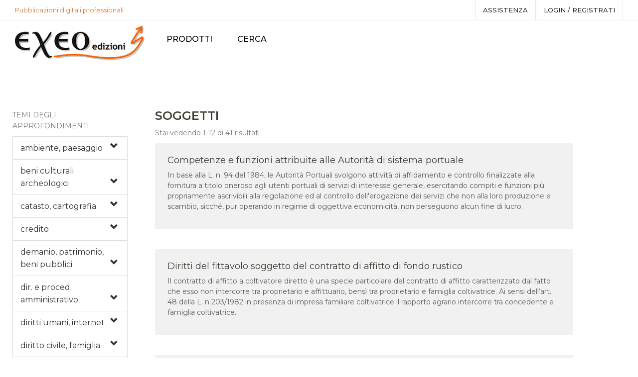

--- FILE ---
content_type: text/html; charset=utf-8
request_url: https://www.exeo.it/CategoriaArticoli/178/soggetti.aspx?PAGE=4
body_size: 42778
content:



<!DOCTYPE html>
<!--[if IE 7]><html class="ie ie7"><![endif]-->
<!--[if IE 8]><html class="ie ie8"><![endif]-->
<!--[if IE 9]><html class="ie ie9"><![endif]-->
<html lang="it">
<head><meta charset="utf-8" /><meta http-equiv="X-UA-Compatible" content="IE=edge" /><meta name="viewport" content="width=device-width, initial-scale=1.0" /><meta name="format-detection" content="telephone=no" /><meta name="apple-mobile-web-app-capable" content="yes" /><link href="../../apple-touch-icon.png" rel="apple-touch-icon" /><link href="../../favicon.png" rel="icon" /><meta name="author" /><meta id="meta_keywords" name="keywords" /><meta id="meta_description" name="description" /><title>
	Pubblicazioni digitali professionali | Edizioni Exeo.it
</title><link href="https://fonts.googleapis.com/css?family=Libre+Baskerville:400,700|Maitree:400,600|Montserrat:300,400,500,600&amp;display=swap" rel="stylesheet" /><link rel="stylesheet" href="/plugins/font-awesome/css/font-awesome.min.css" /><link rel="stylesheet" href="/plugins/furniture-icon/style.css" /><link rel="stylesheet" href="/plugins/bootstrap/dist/css/bootstrap.min.css" /><link rel="stylesheet" href="/plugins/owl-carousel/assets/owl.carousel.css" /><link rel="stylesheet" href="/plugins/bootstrap-select/dist/css/bootstrap-select.min.css" /><link rel="stylesheet" href="/plugins/jquery-bar-rating/dist/themes/fontawesome-stars.css" /><link rel="stylesheet" href="/plugins/slick/slick/slick.css" /><link rel="stylesheet" href="/plugins/jquery-ui/jquery-ui.min.css" /><link rel="stylesheet" href="/plugins/lightGallery-master/dist/css/lightgallery.min.css" /><link rel="stylesheet" href="/plugins/select2/select2.css" /><link rel="stylesheet" href="/css/select2.css" /><link rel="stylesheet" href="/css/style.css" /><link rel="stylesheet" href="/css/mesysPager.css" /><link rel="stylesheet" href="/plugins/smoke/themes/gisco.css" /><link rel="stylesheet" href="/css/custom.css" />

    <!-- Favicons -->
    <link rel="shortcut icon" href="/favicon.ico" />

    <!--HTML5 Shim and Respond.js IE8 support of HTML5 elements and media queries-->
    <!--WARNING: Respond.js doesn't work if you view the page via file://-->
    <!--[if lt IE 9]><script src="https://oss.maxcdn.com/libs/html5shiv/3.7.0/html5shiv.js"></script><script src="https://oss.maxcdn.com/libs/respond.js/1.4.2/respond.min.js"></script><![endif]-->
   
    <style>
        ul {
          margin: 0;
          padding: 0;
          list-style: none;
        }

        .nav li {
          border-bottom: 1px solid #eee;
        }

        .nav li a {
          font-size: 14px;
        }

        #accordionMenu {
          max-width: 300px;
        }

        .panel-body {
          padding: 0;
        }

        .panel-group .panel+.panel {
          margin-top: 0;
          border-top: 0;
        }

        .panel-group .panel {
          border-radius: 0;
        }

        .panel-default>.panel-heading {
          color: #333;
          background-color: #fff;
          border-color: #e4e5e7;
          padding: 0;
          -webkit-user-select: none;
          -moz-user-select: none;
          -ms-user-select: none;
          user-select: none;
        }

        .panel-default>.panel-heading a {
          display: block;
          padding: 10px 15px;
          text-decoration: none;
		  max-width: 90%;
        }

        .panel-default>.panel-heading a:after {
          content: "";
          position: relative;
          top: 1px;
          display: inline-block;
          font-family: 'Glyphicons Halflings';
          font-style: normal;
          font-weight: 400;
          line-height: 1;
          -webkit-font-smoothing: antialiased;
          -moz-osx-font-smoothing: grayscale;
          float: right;
          transition: transform .25s linear;
          -webkit-transition: -webkit-transform .25s linear;
		  margin-right: -20px;
        }

        .panel-default>.panel-heading a[aria-expanded="true"] {
          background-color: #eee;
        }

        .panel-default>.panel-heading a[aria-expanded="true"]:after {
          content: "\e113";
        }

        .panel-default>.panel-heading a[aria-expanded="false"]:after {
          content: "\e114";
        }

        .ps-sidebar{
            max-width:fit-content;
        }

        li.list-group-item {margin: 0 -15px;border-top: 1px solid #ddd !important;border-bottom: 0;padding-left: 30px;}

    </style>
</head>
<body>
    <form method="post" action="./soggetti.aspx?PAGE=4" id="frmPrincipale" autocomplete="off">
<div class="aspNetHidden">
<input type="hidden" name="RadScriptManager1_TSM" id="RadScriptManager1_TSM" value="" />
<input type="hidden" name="__EVENTTARGET" id="__EVENTTARGET" value="" />
<input type="hidden" name="__EVENTARGUMENT" id="__EVENTARGUMENT" value="" />
<input type="hidden" name="__VIEWSTATE" id="__VIEWSTATE" value="/[base64]" />
</div>

<script type="text/javascript">
//<![CDATA[
var theForm = document.forms['frmPrincipale'];
if (!theForm) {
    theForm = document.frmPrincipale;
}
function __doPostBack(eventTarget, eventArgument) {
    if (!theForm.onsubmit || (theForm.onsubmit() != false)) {
        theForm.__EVENTTARGET.value = eventTarget;
        theForm.__EVENTARGUMENT.value = eventArgument;
        theForm.submit();
    }
}
//]]>
</script>


<script src="/WebResource.axd?d=o-PqfroY_cXMQ-gVUknaS833spJFXZB76Fp6jD8Jv7kUSZwRfcMtD9P6p7-Cy9SSRfjkay0alLvsJ0uYuhdAYiUwJy1lmOCFZb1SCGNnvdQ1&amp;t=637454104754849868" type="text/javascript"></script>


<script type="text/javascript">
//<![CDATA[
var __cultureInfo = {"name":"it-IT","numberFormat":{"CurrencyDecimalDigits":2,"CurrencyDecimalSeparator":",","IsReadOnly":false,"CurrencyGroupSizes":[3],"NumberGroupSizes":[3],"PercentGroupSizes":[3],"CurrencyGroupSeparator":".","CurrencySymbol":"€","NaNSymbol":"NaN","CurrencyNegativePattern":8,"NumberNegativePattern":1,"PercentPositivePattern":1,"PercentNegativePattern":1,"NegativeInfinitySymbol":"-∞","NegativeSign":"-","NumberDecimalDigits":2,"NumberDecimalSeparator":",","NumberGroupSeparator":".","CurrencyPositivePattern":3,"PositiveInfinitySymbol":"∞","PositiveSign":"+","PercentDecimalDigits":2,"PercentDecimalSeparator":",","PercentGroupSeparator":".","PercentSymbol":"%","PerMilleSymbol":"‰","NativeDigits":["0","1","2","3","4","5","6","7","8","9"],"DigitSubstitution":1},"dateTimeFormat":{"AMDesignator":"","Calendar":{"MinSupportedDateTime":"\/Date(-62135596800000)\/","MaxSupportedDateTime":"\/Date(253402297199999)\/","AlgorithmType":1,"CalendarType":1,"Eras":[1],"TwoDigitYearMax":2029,"IsReadOnly":false},"DateSeparator":"/","FirstDayOfWeek":1,"CalendarWeekRule":2,"FullDateTimePattern":"dddd d MMMM yyyy HH:mm:ss","LongDatePattern":"dddd d MMMM yyyy","LongTimePattern":"HH:mm:ss","MonthDayPattern":"d MMMM","PMDesignator":"","RFC1123Pattern":"ddd, dd MMM yyyy HH\u0027:\u0027mm\u0027:\u0027ss \u0027GMT\u0027","ShortDatePattern":"dd/MM/yyyy","ShortTimePattern":"HH:mm","SortableDateTimePattern":"yyyy\u0027-\u0027MM\u0027-\u0027dd\u0027T\u0027HH\u0027:\u0027mm\u0027:\u0027ss","TimeSeparator":":","UniversalSortableDateTimePattern":"yyyy\u0027-\u0027MM\u0027-\u0027dd HH\u0027:\u0027mm\u0027:\u0027ss\u0027Z\u0027","YearMonthPattern":"MMMM yyyy","AbbreviatedDayNames":["dom","lun","mar","mer","gio","ven","sab"],"ShortestDayNames":["do","lu","ma","me","gi","ve","sa"],"DayNames":["domenica","lunedì","martedì","mercoledì","giovedì","venerdì","sabato"],"AbbreviatedMonthNames":["gen","feb","mar","apr","mag","giu","lug","ago","set","ott","nov","dic",""],"MonthNames":["gennaio","febbraio","marzo","aprile","maggio","giugno","luglio","agosto","settembre","ottobre","novembre","dicembre",""],"IsReadOnly":false,"NativeCalendarName":"calendario gregoriano","AbbreviatedMonthGenitiveNames":["gen","feb","mar","apr","mag","giu","lug","ago","set","ott","nov","dic",""],"MonthGenitiveNames":["gennaio","febbraio","marzo","aprile","maggio","giugno","luglio","agosto","settembre","ottobre","novembre","dicembre",""]},"eras":[1,"d.C.",null,0]};//]]>
</script>

<script src="/Telerik.Web.UI.WebResource.axd?_TSM_HiddenField_=RadScriptManager1_TSM&amp;compress=1&amp;_TSM_CombinedScripts_=%3b%3bSystem.Web.Extensions%2c+Version%3d4.0.0.0%2c+Culture%3dneutral%2c+PublicKeyToken%3d31bf3856ad364e35%3aen-US%3aba1d5018-bf9d-4762-82f6-06087a49b5f6%3aea597d4b%3ab25378d2" type="text/javascript"></script>
<script type="text/javascript">
//<![CDATA[
var PageMethods = function() {
PageMethods.initializeBase(this);
this._timeout = 0;
this._userContext = null;
this._succeeded = null;
this._failed = null;
}
PageMethods.prototype = {
_get_path:function() {
 var p = this.get_path();
 if (p) return p;
 else return PageMethods._staticInstance.get_path();},
SetImmagineProfilo:function(tipo,ext,source,succeededCallback, failedCallback, userContext) {
return this._invoke(this._get_path(), 'SetImmagineProfilo',false,{tipo:tipo,ext:ext,source:source},succeededCallback,failedCallback,userContext); }}
PageMethods.registerClass('PageMethods',Sys.Net.WebServiceProxy);
PageMethods._staticInstance = new PageMethods();
PageMethods.set_path = function(value) { PageMethods._staticInstance.set_path(value); }
PageMethods.get_path = function() { return PageMethods._staticInstance.get_path(); }
PageMethods.set_timeout = function(value) { PageMethods._staticInstance.set_timeout(value); }
PageMethods.get_timeout = function() { return PageMethods._staticInstance.get_timeout(); }
PageMethods.set_defaultUserContext = function(value) { PageMethods._staticInstance.set_defaultUserContext(value); }
PageMethods.get_defaultUserContext = function() { return PageMethods._staticInstance.get_defaultUserContext(); }
PageMethods.set_defaultSucceededCallback = function(value) { PageMethods._staticInstance.set_defaultSucceededCallback(value); }
PageMethods.get_defaultSucceededCallback = function() { return PageMethods._staticInstance.get_defaultSucceededCallback(); }
PageMethods.set_defaultFailedCallback = function(value) { PageMethods._staticInstance.set_defaultFailedCallback(value); }
PageMethods.get_defaultFailedCallback = function() { return PageMethods._staticInstance.get_defaultFailedCallback(); }
PageMethods.set_enableJsonp = function(value) { PageMethods._staticInstance.set_enableJsonp(value); }
PageMethods.get_enableJsonp = function() { return PageMethods._staticInstance.get_enableJsonp(); }
PageMethods.set_jsonpCallbackParameter = function(value) { PageMethods._staticInstance.set_jsonpCallbackParameter(value); }
PageMethods.get_jsonpCallbackParameter = function() { return PageMethods._staticInstance.get_jsonpCallbackParameter(); }
PageMethods.set_path("soggetti.aspx");
PageMethods.SetImmagineProfilo= function(tipo,ext,source,onSuccess,onFailed,userContext) {PageMethods._staticInstance.SetImmagineProfilo(tipo,ext,source,onSuccess,onFailed,userContext); }
//]]>
</script>

<div class="aspNetHidden">

	<input type="hidden" name="__VIEWSTATEGENERATOR" id="__VIEWSTATEGENERATOR" value="F87C65E8" />
	<input type="hidden" name="__EVENTVALIDATION" id="__EVENTVALIDATION" value="/wEdANIBNrTp1pw4hV7FLoYhxWeVY5csWJfXbMlB5o8Ae1TXEYVfNw/75d+c17OmuuI57x+YRQnBuWlV4bXpb3aqnjqmalMXi0PmiDkV2udKzy9Ep8g4ndyYpZROCKJqGdAOqZxz+hg2ZnLR3vDMNXXDI4AB61nqGziiLGCETShzlm6H4q0eF14eIhWoLVhje3ZsCT5VqbVYJ006bR47M50xu+sgMHEUt8/ht96ErAF66JJRhJ5ZTdjIt6vJ8zxXjDzTpSqLMmE9JSlNPy7S4WuhGd9nIYtFe5Xh3y1bY/bQzu2QJMuwD5CHhokq7pJ9/0Ywcv6ahF6IAdsZ+0CxYmGxKXiohq905SrqcqFTI3lJFcOgh/MF6l7Y2T30sHWvPVRLlXbitD/bd16OrEh58MwIT2EPLHx7jF9A/lOhIJ3MP52vdwry5Av739nxauxGQqwf8sDaa6FvektYGCSOcwyMb4htZidWcQCCIGLR26PrturWsC/Qx0trvHWRIxD3cj3lccHv4ubDRreAufIAVqezFbZUAeu56/lf1JkTQWyt3O6TxnCXTQhTRVKgFssp+GG0Rw591Bb/vS/ynb3zkdbsdMvw1wfYLaS1QcdcrkkYvgyV8gaP3zxdWIHdVCa7fnNAC2UOjk8MbVBnlNNcJ9GGR7gcAoSVqJ+9QMWB+J4mUhuDvRxKmFFyp0nZa1/ad5tl2w0D5hNu12K59ScHwlFACwYaZdKKiw2SDNrjxFBpf3cSm/PKRGoVEqzbgy/o9DgCDw2PbWA96d6ABEmR8UCSrIhKX5Swp3qfSJkdNssSrOF4s1Shw74492Aj4I1gEU8f/FLmB3Gkm2dnjnt5gU97UoQjCDzS73M5A8IXLIAhhzgRCck15lqBMh2RaJgfVRoRai4wW7v3XNi93a0gC6EPxFTnBXQ8T9NVD1xBOU9hG5C2ynRW4NIeNlLMGZ8uHM/wj7eMjEWddjmTjOAS234auVVQ/VsLXqgocwC7bhQhaAYEZOHFpoc0AzFpZUUU92GlOL5FbhSpNrpaLkXCnCkZbglkRyy7qOKVixWVdQpQqQ7p5pUHadM++Nq/Xy8ljnkJR6rV3052OwgmBYlPpGp7WDmD60v/CWbX+BM/ged0Fzn4VA7lTTUk9ehKt3iSQeXN3UAJVIbbFmAljD9kvhQyqTkIjhM+md+aAaLGzb7BCnHfCzqsddiIFC1f1uKHitWiiTOWdwx0MOXV6FzGxVom0sQbHgREubds9PtVQv/rAhhEuZ0dfnM5vZNHUflTkVBWov1ZPZsAF+CgTstK9UE5AfaXmwUkthAx1iOcLKXjN67xTP+orDn3/wW7OZpUsMyY4miGnDbTD8XBuPZmD8+OKnOh1OMlOXIXOLzybaoIPBF7jItXQ+M+A0gMFts6q23dUOKKZ4RZy67yUDAel3XcwT/qe2RSou4GtyDI+HCp0rmlMY6WRnnVocrSwggRZGFEyYtMlJNo0UZiLXPpvdyh9kZfmuAG5iktvFI/Ppab+cXoPx3t75p1ifiyUzVAWc3CZNssqzSgofB14tyONalCFqzANuq+4kGQccpm/OcKSo4FBfS5zCFjR3HsYNHU8fya6qAf6NofThOI85EjHwEx/1MXe39ZUKe4Sc577jlGfq8JbXAqg9Sl9Yw0p+sIEWBV3r8wGI2ao29axSJn/7bumelVwMpyDLdjVDJmDl6KCQHyQXLK3JD7BlXAkf+6BZj0eonxab7PJ41cLtCPT9E9AwX+QjEMaZtSus8RHCbqhhRY2r64ba2WpnpZkSaSOdkG0ByY9T8WnIVtxDig8L0sJhxfqN++/MBo+jf4kBE+WMDK7rviuYNj3hg4vFyiBlpf3QYOu0lPEdi+BsgW6BRoABEv5ZQC9XWviz36mTKkIukEPdxL7eIdpsIFcb4ujJfPD+CmPjETcjzQjvLCT9tNmTRa889K2Z/[base64]/ixVOAV/ZuHhDqthtzAjLDGATdH6t9n2KhCyZknaHdYL3KLi01jVbphKR7kOJnI5053c3UQn98H6id0TtBJT02b4ACd934nPVdhDQ7HStwhXegnbzGnaO+k3Ko/HloAWGH1mcPOvIq7wizhpaIjl60qqIei3hMeCzBGg3VkkmnvN8aF8k+rufM/rXS8s5mIwiWfSfUXiPVo/BydaP/WFpdYJuqdwJdWBbPn06aGU/Z1Zc0DdgdrFgspi/Yag3tfQ4I/lK9CBDrCGVzFCLuZswR0FfRxKkLMEMBZsjybYdFeimp4V9dCBjkIZV0YGM1751Z78Ebi1F/hIsFyXH13itqZiEvb2BD6ZoCYquXZWpFWtXSPmSKrkbA0MHLG4h6K4wt39pscm43Sh9yp+AMLwj1AlqCZayO+5sjIuYEyNI9vNpHLQmCCyi4HH75FWvAiKsLjP6GiEz17d9Zf22LkrMUF27iItq2bE3c+kklntmcZoYL/0/Z62jVdrTHUPkCjKiQqpIqRPmjJH20efbAjoyOF8Sx2nDPc89UQOg0gr85/xv+smny6EaVjwu6B0BfbKzkI57AQCiZ78SnmH82JIViRiDtbInb5ZwwmJDb6XTW5AEbYw4dGl1BTZQ9JuKln+xqjZx/tlFzsSK+TyvioiTA5YcnTu/mSNOql4DT98RfZgNemNyh27iy9AmWkywNUnu9xBDt4g8aPATi/Mdi6zL7aDl+oKhq0nUAP21c4Mr3SXDomCiZTgMzZXTOtLoyXwK4MvcbDHSBJ9eq0aDZ1+1VbTkqhPhh0cFmb/urgPD0YdIVvP2TgzWRHdQvICMgkS0Z0Oopmwj2SCx9sXBnLR6CCBQnZYEjbA+UKSz/GgMQ4g7qGsOugQg8J7sDJ1nbvf4NClhWsCAshCeHVBHcA99lCvXCaGp1e6QNdPmv8+mxP5eHPm5bY8281EJU1mD85dtSs0dLHgfbTRu+TT3jDU0fgWPkFYlprFNXuio9DHRQj5noS7Mra/u88J0Ij56AmVRA3ld7KUntwtN/0Ad0abQO3XbESvAO+krIu5YZwnr9d2Yqw/0+epjQSuDIcrJQJUTKloCQUmTgiP/gB6Xrdvam+krhWJMsUTFsSgxLi+nka6iJ8R8OeuotfHwnoc19HAzPj3cplO0uXF5zBhn4nQwd62Q4O/gE4yI8Scy3rwrAeeZ/Kd9aK1oBp9uLAYdgDzY2ejPRYsQ4k1aIxI1c4m7sZM1Ch4vY5j76fPp1hJEEFBOQZJalQODEhmwmg8B1fJlrWD0Ee6Um7SCDQSDXiuMCopU74P0qvb1OENbPFFnwReQoITiRhTnREhrhcLVNz1ct0S3HSyzFBcUWZMLXvPOfBF2cGp/NmUS7ZMWqYtyT9DIzj5vGZhCqjicau/NmQup0EqKrAPynq88qHWx2RiX2nRclnQrE+j9tVO4wENXdvyPCiskvl4vxvyLDA+X88+a5Z9UW3nh7xjmFFrVICGRDmu8OE/BHilcP3p65CvN4u4h4CLsMUtyJtyQqgFrlbKzGz3ghYzweK1sYoqn8D6+P+3L4EvHcGa7AyzsloHkVNOI066SXX3+mCIIv6ZWSUh/u6RP64KFZqujsJzPGPcByM7OPL7whh4tc0KAcMQSQmBAbCP4gL4jvORzJst4NXHPDDkd/xABFz8g6UfLKTs8SxeEt7OisWNtMF7TBiI8VJQqKLyl436pLIaRL9f/iMxFv+Ssc7mUdT9Oc9A6HZCngbLBvw3gKbr/OTTrnjtQYaOPqpLPPzimvxUa5DfOsSm1OQBmI+XHc/AFWpf4OK1G71I+SO5DgARXQOOIGHXrUTG7gpe7cUzI+/LwAeU+ODgoRkVt40pLqDECHqkNzToUBRJTMBRV89WvyLGCdTcras0XMa1RBvjv/odgtl69Iv/SZnlNcDSIFAC/6Y0AWGchDGtn6l/e7hNpbD6AKDwEhsfMbiwWXccQF4xbtML5YCCFkfN9kJHidj0pH8PU4LL2EDzQOmcdj1CsqWKq1M7boCWvSGwIa1TZBpG8qpr+PQu3S8pWYO1BhvsosazapYPQ2TT5cepyQ9qm2bVf3+L6cfHSYHRcDcpvxJc+Oj3/3BBT/TeIfvcWuFLQb6up0ST6f5Mg0y7nYDT2A75dHDPJ4wvoaHKTEoNdF8mn/9WDrERRTUQI96ZdVXBHkkFSMLtcpFSgQPEmklh24bttrkr1k=" />
</div>
        <script type="text/javascript">
//<![CDATA[
Sys.WebForms.PageRequestManager._initialize('ctl00$RadScriptManager1', 'frmPrincipale', ['tctl00$upd_login','upd_login'], [], [], 90, 'ctl00');
//]]>
</script>


        <div class="header--sidebar">
		<a class="ps-logo" href="/Start/Index.aspx">
                        <img src="/images/logo.png" alt="Exeo Edizioni" style="padding-right: 10px;padding-left: 10px;margin-top:10px;"></a>
		</div>
        <!--  Header-->
        <header class="header" data-sticky="true">
            <div class="header__top">
                <div class="ps-container">
                    <div class="row">
                        <div class="col-lg-4 col-md-4 hidden-sm hidden-xs ">

                            <p style="color: #dd7a38;">Pubblicazioni digitali professionali</p>


                        </div>

                        <!-- <div class="col-lg-4 col-md-4 col-sm-6 col-xs-6 ">
						 <div class="pss-cart"></div>
						 <div class="ps-form--search" style="width:100%;">
                        <i class="furniture-search"></i>
                        <input name="ctl00$txt_cerca_su_exeo" type="text" id="txt_cerca_su_exeo" class="form-control" placeholder="Nel sito" />

                    </div>
						</div> -->

						<div class="col-lg-8 col-md-8 col-sm-12 col-xs-12 ">
                            <div class="header__actions">



                                
                                
                                



                                <a href="/Faq/76/ebook-exeo-edizioni-digitali-editoria-elettronica-professionale-come-funziona.aspx" >assistenza</a>



                                <a href="../../Start/#" id="a_login" data-toggle="modal" data-target="#sem-login">
                                    Login / registrati
                                </a>
                                <div class="btn-group ps-dropdown" style="display:none;">
                                    <a class="dropdown-toggle" href="#" data-toggle="dropdown"
                                        aria-haspopup="true" aria-expanded="false">
                                            Lingua
                                        <i class="fa fa-angle-down"></i></a>
                                    <ul class="dropdown-menu">
                                        <li>
                                            <a id="btn_italiano" class="active" href="javascript:__doPostBack(&#39;ctl00$btn_italiano&#39;,&#39;&#39;)">Italiano<img src="/images/flag/italy.svg" alt="italiano"></a>
                                        </li>
                                        <li>
                                            <a id="btn_inglese" href="javascript:__doPostBack(&#39;ctl00$btn_inglese&#39;,&#39;&#39;)">Inglese<img src="/images/flag/uk.svg" alt="english"></a>
                                        </li>
                                    </ul>
                                </div>
                            </div>
                        </div>
                    </div>
                </div>
            </div>
            <nav class="navigation">
                <div class="ps-container">
                    <a class="ps-logo" href="/Start/Index.aspx">
                        <img src="/images/logo.png" alt="Exeo Edizioni"></a>
                    <ul class="main-menu menu">
                        <!-- <li id="li_home">
                            <a href="/Start/Index.aspx">Home</a>
                        </li> -->

                        <li id="li_pubb" class="menu-item-has-children"><a href="/Pubblicazioni/Hub.aspx">PRODOTTI</a>
                            <ul class="sub-menu">
                                <li>
                                    <a href="/Categorie/7/Monografie.aspx">Monografie</a>
                                </li>
                                <li>
                                    <a href="/Categorie/19/Repertori.aspx">Repertori</a>
                                </li>
                                <li>
                                    <a href="/Categorie/22/Codici.aspx">Codici</a>
                                </li>
                                <li style="display:none;">
                                    <a href="/Categorie/23/Crediti.aspx">Crediti</a>
                                </li>
                                <li id="li_rivi"><a
                                        href="/Articoli/Riviste.aspx">Riviste online</a>
                                </li>

                                <li id="li_arti" class="current-menu-item"><a href="/Articoli/Articoli.aspx">Articoli</a>
                                </li>
								<li style="display:none;">
								    <a href="https://gestorepatrimonio.it">Gestionale patrimonio</a>
								</li>
								<li>
								    <a href="https://valoriagricoli.it/" target="_blank">Valori agricoli</a>
								</li>
                            </ul>
                        </li>





                        

                        <li>
                            <a id="btn_cerca_su_exeo" href="javascript:__doPostBack(&#39;ctl00$btn_cerca_su_exeo&#39;,&#39;&#39;)">Cerca</a>
                        </li>

                        <!-- <li><a href="/ebook-exeo-edizioni-digitali-editoria-elettronica-professionale-come-funziona" id="a_myexeo" style="background-color: #5a667a;
                                background-image: -webkit-linear-gradient(top, #5a667a, #2e1f50);
                                background-image: linear-gradient(to bottom,#5a667a, #2e1f50);color:#fff;">ISTRUZIONI</a></li> -->

                        <li id="li_cont" style="display:none;"><a href="/Start/Contatti.aspx">Contatti</a></li>
                    </ul>
                    <div class="menu-toggle"><span></span></div>
                    

                </div>
            </nav>
        </header>

        

    <main class="ps-main ps-sidebar-layout">

        <div class="ps-content">

            <h1 style="font-size: 24px;">
                SOGGETTI
            </h1>

            

            <p>Stai vedendo
                1-12
                di
                41
                risultati</p>
            
            

                    <div class="ps-review">
                        <div class="ps-review__content">
                            <header>
                                <h4>
                                    <a href="https://www.exeo.it/free/soggetti-attivi-autorita-portuale" id="body_rpt_articoli_lnk_articoli_0">
                                        Competenze e funzioni attribuite alle Autorità di sistema portuale
                                    </a>
                                </h4>
                            </header>
                            <p>
                                In base alla L. n. 94 del 1984, le Autorità Portuali svolgono attività di affidamento e controllo finalizzate alla fornitura a titolo oneroso agli utenti portuali di servizi di interesse generale, esercitando compiti e funzioni più propriamente ascrivibili alla regolazione ed al controllo dell'erogazione dei servizi che non alla loro produzione e scambio, sicché, pur operando in regime di oggettiva economicità, non perseguono alcun fine di lucro.
                            </p>
                        </div>
                    </div>

                

                    <div class="ps-review">
                        <div class="ps-review__content">
                            <header>
                                <h4>
                                    <a href="https://www.exeo.it/free/soggetti-terzi-aventi-diritto-fittavolo" id="body_rpt_articoli_lnk_articoli_1">
                                        Diritti del fittavolo soggetto del contratto di affitto di fondo rustico
                                    </a>
                                </h4>
                            </header>
                            <p>
                                Il contratto di affitto a coltivatore diretto è una specie particolare del contratto di affitto caratterizzato dal fatto che esso non intercorre tra proprietario e affittuario, bensì tra proprietario e famiglia coltivatrice. Ai sensi dell’art. 48 della L. n 203/1982 in presenza di impresa familiare coltivatrice il rapporto agrario intercorre tra concedente e famiglia coltivatrice.
                            </p>
                        </div>
                    </div>

                

                    <div class="ps-review">
                        <div class="ps-review__content">
                            <header>
                                <h4>
                                    <a href="https://www.exeo.it/free/soggetti-attivi-delega-edilizia-residenziale" id="body_rpt_articoli_lnk_articoli_2">
                                        I soggetti delegati all'espropriazione di suoli per la realizzazione dei programmi di edilizia residenziale pubblica
                                    </a>
                                </h4>
                            </header>
                            <p>
                                In tema di espropriazione di suoli per la realizzazione dei programmi di edilizia residenziale pubblica, ai sensi della L. 22 ottobre 1971, n. 865, beneficiario dell'espropriazione è il Comune, in favore del quale l'espropriazione è pronunciata, sicché è il Comune stesso ad essere obbligato al pagamento dell'indennità di espropriazione e di occupazione, anche quando gli atti espropriativi vengano delegati e l'occupazione delle aree sia attuata dagli istituti e dalle cooperative.
                            </p>
                        </div>
                    </div>

                

                    <div class="ps-review">
                        <div class="ps-review__content">
                            <header>
                                <h4>
                                    <a href="https://www.exeo.it/free/soggetti-attivi-delega-edilizia-residenziale-cooperativa" id="body_rpt_articoli_lnk_articoli_3">
                                        La delega all'esproprio ex art. 60 L. 865/1971 a cooperative per la realizzazione di alloggi di edilizia economica e popolare
                                    </a>
                                </h4>
                            </header>
                            <p>
                                In ipotesi di “delega all'esproprio” ex art. 60 L. n. 865/71 a cooperativa edilizia, sussiste corresponsabilità nella causazione del danno consistente nella perdita della proprietà per effetto dell'intervenuta occupazione appropriativa, con conseguente condanna in solido al risarcimento del danno del delegante, che abbia omesso l’esercizio dei poteri di controllo e di intervento e del delegato, che abbia omesso la conclusione della procedura mediante emanazione del decreto di esproprio.
                            </p>
                        </div>
                    </div>

                

                    <div class="ps-review">
                        <div class="ps-review__content">
                            <header>
                                <h4>
                                    <a href="https://www.exeo.it/free/soggetti-attivi-delega-edilizia-residenziale-iacp" id="body_rpt_articoli_lnk_articoli_4">
                                        La delega all'I.A.C.P. della procedura espropriativa per la realizzazione di alloggi di edilizia residenziale pubblica
                                    </a>
                                </h4>
                            </header>
                            <p>
                                In tema di espropriazione per la realizzazione di alloggi di edilizia residenziale pubblica da parte di un I.A.C.P. su delega del comune, quest'ultimo, quale ente delegante, è tenuto al pagamento dell'indennità di occupazione legittima.

                            </p>
                        </div>
                    </div>

                

                    <div class="ps-review">
                        <div class="ps-review__content">
                            <header>
                                <h4>
                                    <a href="https://www.exeo.it/free/espropri-terzi-aventi-diritto-livellario_10540" id="body_rpt_articoli_lnk_articoli_5">
                                        Il livellario nell'espropriazione per p.u.
                                    </a>
                                </h4>
                            </header>
                            <p>
                                Secondo pacifica giurisprudenza, la posizione di "livellario ecclesiastico", assimilabile sostanzialmente a quella dell'ordinario livellario, costituisce un diritto reale limitato del tutto parificabile al "diritto di enfiteusi".  Di conseguenza, attribuendo essa la facoltà di godere di un bene di proprietà altrui nei limiti previsti dagli art. 957 e segg. Cod. civ., soggetto ” espropriato”, ai sensi dall'art. 2 T.U. 8 giugno 2001 n. 327, è il p ...
                            </p>
                        </div>
                    </div>

                

                    <div class="ps-review">
                        <div class="ps-review__content">
                            <header>
                                <h4>
                                    <a href="https://www.exeo.it/free/espropriazione-fittavolo_10541" id="body_rpt_articoli_lnk_articoli_6">
                                        Il fittavolo nell'espropriazione per pubblica utilità
                                    </a>
                                </h4>
                            </header>
                            <p>
                                Non sussistono le condizioni previste dal comma II° dell’art. 17 della legge n. 865/1971 (applicabile ratione temporis), qualora i contratti di affitto dei terreni espropriati risultino sottoscritti in data successiva a quella del deposito della relazione esplicativa dell’opera da realizzare di cui all'art. 10 della norma citata, ancorché all’atto della redazione dei processi verbali di accertamento dello stato di consistenza e d'immissione in possesso degli immob ...
                            </p>
                        </div>
                    </div>

                

                    <div class="ps-review">
                        <div class="ps-review__content">
                            <header>
                                <h4>
                                    <a href="https://www.exeo.it/free/espropri-terzi-aventi-diritto_10542" id="body_rpt_articoli_lnk_articoli_7">
                                        I terzi titolari di diritti minori nell'espropriazione per pubblica utilità
                                    </a>
                                </h4>
                            </header>
                            <p>
                                La dizione letterale chiara ed univoca - a differenza di quella, molto più problematica e tale da impedire un'immediata trasponibilità della conclusione anche al regime oggi vigente, del D.P.R. 8 giugno 2001, n. 327, art. 26 -  della L. del 1865, artt. 27 e 52, impone di escludere l'utile proponibilità - e finanche l'utile proseguibilità - di procedure esecutive fondate sui diritti reali parziali su beni oggetto di espropriazione per pubblica utilità e solo consente  ...
                            </p>
                        </div>
                    </div>

                

                    <div class="ps-review">
                        <div class="ps-review__content">
                            <header>
                                <h4>
                                    <a href="https://www.exeo.it/free/esproprio-usufruttuario_10544" id="body_rpt_articoli_lnk_articoli_8">
                                        L'usufruttuario nell'espropriazione per p.u.
                                    </a>
                                </h4>
                            </header>
                            <p>
                                I soggetti necessariamente destinatari della conoscenza degli atti del procedimento espropriativo sono solo ed esclusivamente i proprietari risultanti dagli atti catastali senza obbligo da parte della  Amministrazione di ulteriori indagini sulla titolarità,  con la sola eccezione dell'ipotesi in cui la stessa   abbia sicura ed esatta conoscenza dei proprietari effettivi.  E’ legittima pertanto la esclusione dalla notifica degli atti della procedura espropriativa di coloro che risu ...
                            </p>
                        </div>
                    </div>

                

                    <div class="ps-review">
                        <div class="ps-review__content">
                            <header>
                                <h4>
                                    <a href="https://www.exeo.it/free/espropri-proprietario-catastale-reale_10546" id="body_rpt_articoli_lnk_articoli_9">
                                        Soggetti passivi della procedura espropriativa per pubblica utilità: proprietario catastale e proprietario reale
                                    </a>
                                </h4>
                            </header>
                            <p>
                                Nel caso in cui il procedimento di espropriazione di un'area sia stato iniziato nei confronti del proprietario catastale e l'area stessa risulti poi al momento dell'esproprio, di proprietà di altro soggetto è legittimo il provvedimento di espropriazione ove sia emanato nei confronti del proprietario attuale e sia a questo notificato.
                            </p>
                        </div>
                    </div>

                

                    <div class="ps-review">
                        <div class="ps-review__content">
                            <header>
                                <h4>
                                    <a href="https://www.exeo.it/free/esproprio-soggetti-passivi" id="body_rpt_articoli_lnk_articoli_10">
                                        Soggetti passivi nell'espropriazione per pubblica utilità, diversi dai titolari di diritti reali
                                    </a>
                                </h4>
                            </header>
                            <p>
                                Illegittimo il provvedimento di diniego della voltura delle utenze nei confronti del richiedente che sia soggetto diverso dal proprietario inadempiente.
                            </p>
                        </div>
                    </div>

                

                    <div class="ps-review">
                        <div class="ps-review__content">
                            <header>
                                <h4>
                                    <a href="https://www.exeo.it/free/esproprio-coltivatore-diretto" id="body_rpt_articoli_lnk_articoli_11">
                                        Il coltivatore diretto nell'espropriazione per pubblica utilità
                                    </a>
                                </h4>
                            </header>
                            <p>
                                La L. n. 865 del 1971, art. 17 riconosce il diritto alla cosiddetta indennità aggiuntiva in favore dei soggetti che traggono i propri mezzi di sussistenza dalla coltivazione del suolo (fittavolo, mezzadro, colono, compartecipante, proprietario coltivatore diretto), condizionando la concreta erogazione del beneficio alla utilizzazione diretta agraria del terreno, ravvisabile, secondo il combinato disposto degli artt. 2083, 2135 e 2751 bis cod. civ. in tutte quelle ipotesi in cui la colti ...
                            </p>
                        </div>
                    </div>

                

            <table cellpadding="3" cellspacing="1" border="0" class="PagerContainerTable">
	<tr>
		<td class="PagerInfoCell">Pagina 1 di 4</td><td class="PagerCurrentPageCell"><span class="PagerHyperlinkStyle"  ><strong> 1 </strong></span></td><td class="PagerOtherPageCells"><a class="PagerHyperlinkStyle" rel="next" href="https://www.exeo.it/CategoriaArticoli/178/soggetti.aspx?PAGE=2"  > 2 </a></td><td class="PagerOtherPageCells"><a class="PagerHyperlinkStyle" rel="next" href="https://www.exeo.it/CategoriaArticoli/178/soggetti.aspx?PAGE=3"  > 3 </a></td><td class="PagerOtherPageCells"><a class="PagerHyperlinkStyle" rel="next" href="https://www.exeo.it/CategoriaArticoli/178/soggetti.aspx?PAGE=4"  > 4 </a></td><td class="PagerOtherPageCells"><a class="PagerHyperlinkStyle" rel="next" href="https://www.exeo.it/CategoriaArticoli/178/soggetti.aspx?PAGE=2" title=" Avanti alla pagina 2"> &gt; </a></td>
	</tr>
</table>

        </div>

       
            <aside class="ps-sidebar widget widget_sidebar widget_category">

                <p>TEMI DEGLI APPROFONDIMENTI</p>

                
                    <div class="panel-group" id="accordionMenu" role="tablist" aria-multiselectable="true">
                        
                                <div class="panel panel-default">
                                    <div class="panel-heading" role="tab" id="headingOne">
                                        <p class="panel-title">
                                            <a href="../../Articoli/#body_rpt_categorie_collapseOne_0" id="body_rpt_categorie_a_titolo_0" role="button" data-toggle="collapse" data-parent="#accordionMenu" aria-expanded="false" aria-controls="collapseOne" class="collapsed">
                                                ambiente, paesaggio
                                            </a>
                                        </p>
                                    </div>
                                    <div id="body_rpt_categorie_collapseOne_0" class="panel-collapse collapse" role="tabpanel" aria-labelledby="headingOne">
                                        <div class="panel-body">
                                            <ul class="nav">
                                                

                                                        <li>
                                                            <a id="body_rpt_categorie_rpt_categorie_f1_0_lnk_categoria_0" href="javascript:__doPostBack(&#39;ctl00$body$rpt_categorie$ctl00$rpt_categorie_f1$ctl00$lnk_categoria&#39;,&#39;&#39;)">pianificazione ambientale</a>
                                                        </li>

                                                        
                                                                <ul>
                                                            
                                                                </ul>
                                                            

                                                    

                                                        <li>
                                                            <a id="body_rpt_categorie_rpt_categorie_f1_0_lnk_categoria_1" href="javascript:__doPostBack(&#39;ctl00$body$rpt_categorie$ctl00$rpt_categorie_f1$ctl01$lnk_categoria&#39;,&#39;&#39;)">paesaggio</a>
                                                        </li>

                                                        
                                                                <ul>
                                                            
                                                                <li style="margin-left: 30px; display: block; padding: 10px 15px;">
                                                                    <a id="body_rpt_categorie_rpt_categorie_f1_0_rpt_categorie_f2_1_lnk_categoria_0" href="javascript:__doPostBack(&#39;ctl00$body$rpt_categorie$ctl00$rpt_categorie_f1$ctl01$rpt_categorie_f2$ctl01$lnk_categoria&#39;,&#39;&#39;)">abusi paesaggistici</a>
                                                                </li>
                                                            
                                                                <li style="margin-left: 30px; display: block; padding: 10px 15px;">
                                                                    <a id="body_rpt_categorie_rpt_categorie_f1_0_rpt_categorie_f2_1_lnk_categoria_1" href="javascript:__doPostBack(&#39;ctl00$body$rpt_categorie$ctl00$rpt_categorie_f1$ctl01$rpt_categorie_f2$ctl02$lnk_categoria&#39;,&#39;&#39;)">titolo paesaggistico</a>
                                                                </li>
                                                            
                                                                <li style="margin-left: 30px; display: block; padding: 10px 15px;">
                                                                    <a id="body_rpt_categorie_rpt_categorie_f1_0_rpt_categorie_f2_1_lnk_categoria_2" href="javascript:__doPostBack(&#39;ctl00$body$rpt_categorie$ctl00$rpt_categorie_f1$ctl01$rpt_categorie_f2$ctl03$lnk_categoria&#39;,&#39;&#39;)">vincolo paesaggistico</a>
                                                                </li>
                                                            
                                                                </ul>
                                                            

                                                    

                                                        <li>
                                                            <a id="body_rpt_categorie_rpt_categorie_f1_0_lnk_categoria_2" href="javascript:__doPostBack(&#39;ctl00$body$rpt_categorie$ctl00$rpt_categorie_f1$ctl02$lnk_categoria&#39;,&#39;&#39;)">cave, miniere, acque minerali</a>
                                                        </li>

                                                        
                                                                <ul>
                                                            
                                                                </ul>
                                                            

                                                    

                                                        <li>
                                                            <a id="body_rpt_categorie_rpt_categorie_f1_0_lnk_categoria_3" href="javascript:__doPostBack(&#39;ctl00$body$rpt_categorie$ctl00$rpt_categorie_f1$ctl03$lnk_categoria&#39;,&#39;&#39;)">agricoltura</a>
                                                        </li>

                                                        
                                                                <ul>
                                                            
                                                                </ul>
                                                            

                                                    

                                                        <li>
                                                            <a id="body_rpt_categorie_rpt_categorie_f1_0_lnk_categoria_4" href="javascript:__doPostBack(&#39;ctl00$body$rpt_categorie$ctl00$rpt_categorie_f1$ctl04$lnk_categoria&#39;,&#39;&#39;)">screening, VIA, VAS</a>
                                                        </li>

                                                        
                                                                <ul>
                                                            
                                                                </ul>
                                                            

                                                    

                                                        <li>
                                                            <a id="body_rpt_categorie_rpt_categorie_f1_0_lnk_categoria_5" href="javascript:__doPostBack(&#39;ctl00$body$rpt_categorie$ctl00$rpt_categorie_f1$ctl05$lnk_categoria&#39;,&#39;&#39;)">boschi e foreste</a>
                                                        </li>

                                                        
                                                                <ul>
                                                            
                                                                </ul>
                                                            

                                                    
                                            </ul>
                                        </div>
                                    </div>
                                </div>

                            
                                <div class="panel panel-default">
                                    <div class="panel-heading" role="tab" id="headingOne">
                                        <p class="panel-title">
                                            <a href="../../Articoli/#body_rpt_categorie_collapseOne_1" id="body_rpt_categorie_a_titolo_1" role="button" data-toggle="collapse" data-parent="#accordionMenu" aria-expanded="false" aria-controls="collapseOne" class="collapsed">
                                                beni culturali archeologici
                                            </a>
                                        </p>
                                    </div>
                                    <div id="body_rpt_categorie_collapseOne_1" class="panel-collapse collapse" role="tabpanel" aria-labelledby="headingOne">
                                        <div class="panel-body">
                                            <ul class="nav">
                                                

                                                        <li>
                                                            <a id="body_rpt_categorie_rpt_categorie_f1_1_lnk_categoria_0" href="javascript:__doPostBack(&#39;ctl00$body$rpt_categorie$ctl01$rpt_categorie_f1$ctl00$lnk_categoria&#39;,&#39;&#39;)">Vincolo storico culturale</a>
                                                        </li>

                                                        
                                                                <ul>
                                                            
                                                                </ul>
                                                            

                                                    
                                            </ul>
                                        </div>
                                    </div>
                                </div>

                            
                                <div class="panel panel-default">
                                    <div class="panel-heading" role="tab" id="headingOne">
                                        <p class="panel-title">
                                            <a href="../../Articoli/#body_rpt_categorie_collapseOne_2" id="body_rpt_categorie_a_titolo_2" role="button" data-toggle="collapse" data-parent="#accordionMenu" aria-expanded="false" aria-controls="collapseOne" class="collapsed">
                                                catasto, cartografia
                                            </a>
                                        </p>
                                    </div>
                                    <div id="body_rpt_categorie_collapseOne_2" class="panel-collapse collapse" role="tabpanel" aria-labelledby="headingOne">
                                        <div class="panel-body">
                                            <ul class="nav">
                                                

                                                        <li>
                                                            <a id="body_rpt_categorie_rpt_categorie_f1_2_lnk_categoria_0" href="javascript:__doPostBack(&#39;ctl00$body$rpt_categorie$ctl02$rpt_categorie_f1$ctl00$lnk_categoria&#39;,&#39;&#39;)">sanzioni catastali</a>
                                                        </li>

                                                        
                                                                <ul>
                                                            
                                                                </ul>
                                                            

                                                    

                                                        <li>
                                                            <a id="body_rpt_categorie_rpt_categorie_f1_2_lnk_categoria_1" href="javascript:__doPostBack(&#39;ctl00$body$rpt_categorie$ctl02$rpt_categorie_f1$ctl01$lnk_categoria&#39;,&#39;&#39;)">fabbricati rurali</a>
                                                        </li>

                                                        
                                                                <ul>
                                                            
                                                                </ul>
                                                            

                                                    

                                                        <li>
                                                            <a id="body_rpt_categorie_rpt_categorie_f1_2_lnk_categoria_2" href="javascript:__doPostBack(&#39;ctl00$body$rpt_categorie$ctl02$rpt_categorie_f1$ctl02$lnk_categoria&#39;,&#39;&#39;)">tipo mappale, frazionamento</a>
                                                        </li>

                                                        
                                                                <ul>
                                                            
                                                                </ul>
                                                            

                                                    

                                                        <li>
                                                            <a id="body_rpt_categorie_rpt_categorie_f1_2_lnk_categoria_3" href="javascript:__doPostBack(&#39;ctl00$body$rpt_categorie$ctl02$rpt_categorie_f1$ctl03$lnk_categoria&#39;,&#39;&#39;)">aggiornamento</a>
                                                        </li>

                                                        
                                                                <ul>
                                                            
                                                                </ul>
                                                            

                                                    

                                                        <li>
                                                            <a id="body_rpt_categorie_rpt_categorie_f1_2_lnk_categoria_4" href="javascript:__doPostBack(&#39;ctl00$body$rpt_categorie$ctl02$rpt_categorie_f1$ctl04$lnk_categoria&#39;,&#39;&#39;)">DOCFA</a>
                                                        </li>

                                                        
                                                                <ul>
                                                            
                                                                </ul>
                                                            

                                                    

                                                        <li>
                                                            <a id="body_rpt_categorie_rpt_categorie_f1_2_lnk_categoria_5" href="javascript:__doPostBack(&#39;ctl00$body$rpt_categorie$ctl02$rpt_categorie_f1$ctl05$lnk_categoria&#39;,&#39;&#39;)">PREGEO</a>
                                                        </li>

                                                        
                                                                <ul>
                                                            
                                                                </ul>
                                                            

                                                    

                                                        <li>
                                                            <a id="body_rpt_categorie_rpt_categorie_f1_2_lnk_categoria_6" href="javascript:__doPostBack(&#39;ctl00$body$rpt_categorie$ctl02$rpt_categorie_f1$ctl06$lnk_categoria&#39;,&#39;&#39;)">dichiarazioni</a>
                                                        </li>

                                                        
                                                                <ul>
                                                            
                                                                </ul>
                                                            

                                                    

                                                        <li>
                                                            <a id="body_rpt_categorie_rpt_categorie_f1_2_lnk_categoria_7" href="javascript:__doPostBack(&#39;ctl00$body$rpt_categorie$ctl02$rpt_categorie_f1$ctl07$lnk_categoria&#39;,&#39;&#39;)">classamento</a>
                                                        </li>

                                                        
                                                                <ul>
                                                            
                                                                </ul>
                                                            

                                                    

                                                        <li>
                                                            <a id="body_rpt_categorie_rpt_categorie_f1_2_lnk_categoria_8" href="javascript:__doPostBack(&#39;ctl00$body$rpt_categorie$ctl02$rpt_categorie_f1$ctl08$lnk_categoria&#39;,&#39;&#39;)">rendita</a>
                                                        </li>

                                                        
                                                                <ul>
                                                            
                                                                </ul>
                                                            

                                                    
                                            </ul>
                                        </div>
                                    </div>
                                </div>

                            
                                <div class="panel panel-default">
                                    <div class="panel-heading" role="tab" id="headingOne">
                                        <p class="panel-title">
                                            <a href="../../Articoli/#body_rpt_categorie_collapseOne_3" id="body_rpt_categorie_a_titolo_3" role="button" data-toggle="collapse" data-parent="#accordionMenu" aria-expanded="false" aria-controls="collapseOne" class="collapsed">
                                                credito
                                            </a>
                                        </p>
                                    </div>
                                    <div id="body_rpt_categorie_collapseOne_3" class="panel-collapse collapse" role="tabpanel" aria-labelledby="headingOne">
                                        <div class="panel-body">
                                            <ul class="nav">
                                                
                                            </ul>
                                        </div>
                                    </div>
                                </div>

                            
                                <div class="panel panel-default">
                                    <div class="panel-heading" role="tab" id="headingOne">
                                        <p class="panel-title">
                                            <a href="../../Articoli/#body_rpt_categorie_collapseOne_4" id="body_rpt_categorie_a_titolo_4" role="button" data-toggle="collapse" data-parent="#accordionMenu" aria-expanded="false" aria-controls="collapseOne" class="collapsed">
                                                demanio, patrimonio, beni pubblici
                                            </a>
                                        </p>
                                    </div>
                                    <div id="body_rpt_categorie_collapseOne_4" class="panel-collapse collapse" role="tabpanel" aria-labelledby="headingOne">
                                        <div class="panel-body">
                                            <ul class="nav">
                                                

                                                        <li>
                                                            <a id="body_rpt_categorie_rpt_categorie_f1_4_lnk_categoria_0" href="javascript:__doPostBack(&#39;ctl00$body$rpt_categorie$ctl04$rpt_categorie_f1$ctl00$lnk_categoria&#39;,&#39;&#39;)">abusi su beni pubblici</a>
                                                        </li>

                                                        
                                                                <ul>
                                                            
                                                                </ul>
                                                            

                                                    

                                                        <li>
                                                            <a id="body_rpt_categorie_rpt_categorie_f1_4_lnk_categoria_1" href="javascript:__doPostBack(&#39;ctl00$body$rpt_categorie$ctl04$rpt_categorie_f1$ctl01$lnk_categoria&#39;,&#39;&#39;)">alloggi pubblici, di servizio</a>
                                                        </li>

                                                        
                                                                <ul>
                                                            
                                                                </ul>
                                                            

                                                    

                                                        <li>
                                                            <a id="body_rpt_categorie_rpt_categorie_f1_4_lnk_categoria_2" href="javascript:__doPostBack(&#39;ctl00$body$rpt_categorie$ctl04$rpt_categorie_f1$ctl02$lnk_categoria&#39;,&#39;&#39;)">acqua acque e pertinenze</a>
                                                        </li>

                                                        
                                                                <ul>
                                                            
                                                                <li style="margin-left: 30px; display: block; padding: 10px 15px;">
                                                                    <a id="body_rpt_categorie_rpt_categorie_f1_4_rpt_categorie_f2_2_lnk_categoria_0" href="javascript:__doPostBack(&#39;ctl00$body$rpt_categorie$ctl04$rpt_categorie_f1$ctl02$rpt_categorie_f2$ctl01$lnk_categoria&#39;,&#39;&#39;)">servizio idrico</a>
                                                                </li>
                                                            
                                                                </ul>
                                                            

                                                    

                                                        <li>
                                                            <a id="body_rpt_categorie_rpt_categorie_f1_4_lnk_categoria_3" href="javascript:__doPostBack(&#39;ctl00$body$rpt_categorie$ctl04$rpt_categorie_f1$ctl03$lnk_categoria&#39;,&#39;&#39;)">strade</a>
                                                        </li>

                                                        
                                                                <ul>
                                                            
                                                                <li style="margin-left: 30px; display: block; padding: 10px 15px;">
                                                                    <a id="body_rpt_categorie_rpt_categorie_f1_4_rpt_categorie_f2_3_lnk_categoria_0" href="javascript:__doPostBack(&#39;ctl00$body$rpt_categorie$ctl04$rpt_categorie_f1$ctl03$rpt_categorie_f2$ctl01$lnk_categoria&#39;,&#39;&#39;)">vicinali pedonali</a>
                                                                </li>
                                                            
                                                                <li style="margin-left: 30px; display: block; padding: 10px 15px;">
                                                                    <a id="body_rpt_categorie_rpt_categorie_f1_4_rpt_categorie_f2_3_lnk_categoria_1" href="javascript:__doPostBack(&#39;ctl00$body$rpt_categorie$ctl04$rpt_categorie_f1$ctl03$rpt_categorie_f2$ctl02$lnk_categoria&#39;,&#39;&#39;)">demaniali uso pubblico</a>
                                                                </li>
                                                            
                                                                </ul>
                                                            

                                                    

                                                        <li>
                                                            <a id="body_rpt_categorie_rpt_categorie_f1_4_lnk_categoria_4" href="javascript:__doPostBack(&#39;ctl00$body$rpt_categorie$ctl04$rpt_categorie_f1$ctl04$lnk_categoria&#39;,&#39;&#39;)">Patrimonio disponibile</a>
                                                        </li>

                                                        
                                                                <ul>
                                                            
                                                                </ul>
                                                            

                                                    

                                                        <li>
                                                            <a id="body_rpt_categorie_rpt_categorie_f1_4_lnk_categoria_5" href="javascript:__doPostBack(&#39;ctl00$body$rpt_categorie$ctl04$rpt_categorie_f1$ctl05$lnk_categoria&#39;,&#39;&#39;)">patrimonio indisponibile</a>
                                                        </li>

                                                        
                                                                <ul>
                                                            
                                                                </ul>
                                                            

                                                    

                                                        <li>
                                                            <a id="body_rpt_categorie_rpt_categorie_f1_4_lnk_categoria_6" href="javascript:__doPostBack(&#39;ctl00$body$rpt_categorie$ctl04$rpt_categorie_f1$ctl06$lnk_categoria&#39;,&#39;&#39;)">occupazione suolo pubblico</a>
                                                        </li>

                                                        
                                                                <ul>
                                                            
                                                                </ul>
                                                            

                                                    

                                                        <li>
                                                            <a id="body_rpt_categorie_rpt_categorie_f1_4_lnk_categoria_7" href="javascript:__doPostBack(&#39;ctl00$body$rpt_categorie$ctl04$rpt_categorie_f1$ctl07$lnk_categoria&#39;,&#39;&#39;)">canoni</a>
                                                        </li>

                                                        
                                                                <ul>
                                                            
                                                                </ul>
                                                            

                                                    

                                                        <li>
                                                            <a id="body_rpt_categorie_rpt_categorie_f1_4_lnk_categoria_8" href="javascript:__doPostBack(&#39;ctl00$body$rpt_categorie$ctl04$rpt_categorie_f1$ctl08$lnk_categoria&#39;,&#39;&#39;)">concessioni demaniali</a>
                                                        </li>

                                                        
                                                                <ul>
                                                            
                                                                <li style="margin-left: 30px; display: block; padding: 10px 15px;">
                                                                    <a id="body_rpt_categorie_rpt_categorie_f1_4_rpt_categorie_f2_8_lnk_categoria_0" href="javascript:__doPostBack(&#39;ctl00$body$rpt_categorie$ctl04$rpt_categorie_f1$ctl08$rpt_categorie_f2$ctl01$lnk_categoria&#39;,&#39;&#39;)">marittime</a>
                                                                </li>
                                                            
                                                                <li style="margin-left: 30px; display: block; padding: 10px 15px;">
                                                                    <a id="body_rpt_categorie_rpt_categorie_f1_4_rpt_categorie_f2_8_lnk_categoria_1" href="javascript:__doPostBack(&#39;ctl00$body$rpt_categorie$ctl04$rpt_categorie_f1$ctl08$rpt_categorie_f2$ctl02$lnk_categoria&#39;,&#39;&#39;)">derivazione d'acqua</a>
                                                                </li>
                                                            
                                                                <li style="margin-left: 30px; display: block; padding: 10px 15px;">
                                                                    <a id="body_rpt_categorie_rpt_categorie_f1_4_rpt_categorie_f2_8_lnk_categoria_2" href="javascript:__doPostBack(&#39;ctl00$body$rpt_categorie$ctl04$rpt_categorie_f1$ctl08$rpt_categorie_f2$ctl03$lnk_categoria&#39;,&#39;&#39;)">posteggio</a>
                                                                </li>
                                                            
                                                                <li style="margin-left: 30px; display: block; padding: 10px 15px;">
                                                                    <a id="body_rpt_categorie_rpt_categorie_f1_4_rpt_categorie_f2_8_lnk_categoria_3" href="javascript:__doPostBack(&#39;ctl00$body$rpt_categorie$ctl04$rpt_categorie_f1$ctl08$rpt_categorie_f2$ctl04$lnk_categoria&#39;,&#39;&#39;)">affidamento, subentro</a>
                                                                </li>
                                                            
                                                                <li style="margin-left: 30px; display: block; padding: 10px 15px;">
                                                                    <a id="body_rpt_categorie_rpt_categorie_f1_4_rpt_categorie_f2_8_lnk_categoria_4" href="javascript:__doPostBack(&#39;ctl00$body$rpt_categorie$ctl04$rpt_categorie_f1$ctl08$rpt_categorie_f2$ctl05$lnk_categoria&#39;,&#39;&#39;)">varie</a>
                                                                </li>
                                                            
                                                                <li style="margin-left: 30px; display: block; padding: 10px 15px;">
                                                                    <a id="body_rpt_categorie_rpt_categorie_f1_4_rpt_categorie_f2_8_lnk_categoria_5" href="javascript:__doPostBack(&#39;ctl00$body$rpt_categorie$ctl04$rpt_categorie_f1$ctl08$rpt_categorie_f2$ctl06$lnk_categoria&#39;,&#39;&#39;)">cessazione diniego revoca</a>
                                                                </li>
                                                            
                                                                <li style="margin-left: 30px; display: block; padding: 10px 15px;">
                                                                    <a id="body_rpt_categorie_rpt_categorie_f1_4_rpt_categorie_f2_8_lnk_categoria_6" href="javascript:__doPostBack(&#39;ctl00$body$rpt_categorie$ctl04$rpt_categorie_f1$ctl08$rpt_categorie_f2$ctl07$lnk_categoria&#39;,&#39;&#39;)">rinnovo proroga</a>
                                                                </li>
                                                            
                                                                <li style="margin-left: 30px; display: block; padding: 10px 15px;">
                                                                    <a id="body_rpt_categorie_rpt_categorie_f1_4_rpt_categorie_f2_8_lnk_categoria_7" href="javascript:__doPostBack(&#39;ctl00$body$rpt_categorie$ctl04$rpt_categorie_f1$ctl08$rpt_categorie_f2$ctl08$lnk_categoria&#39;,&#39;&#39;)">cimiteriale</a>
                                                                </li>
                                                            
                                                                </ul>
                                                            

                                                    

                                                        <li>
                                                            <a id="body_rpt_categorie_rpt_categorie_f1_4_lnk_categoria_9" href="javascript:__doPostBack(&#39;ctl00$body$rpt_categorie$ctl04$rpt_categorie_f1$ctl09$lnk_categoria&#39;,&#39;&#39;)">impianti pubblicitari</a>
                                                        </li>

                                                        
                                                                <ul>
                                                            
                                                                </ul>
                                                            

                                                    

                                                        <li>
                                                            <a id="body_rpt_categorie_rpt_categorie_f1_4_lnk_categoria_10" href="javascript:__doPostBack(&#39;ctl00$body$rpt_categorie$ctl04$rpt_categorie_f1$ctl10$lnk_categoria&#39;,&#39;&#39;)">federalismo demaniale</a>
                                                        </li>

                                                        
                                                                <ul>
                                                            
                                                                </ul>
                                                            

                                                    

                                                        <li>
                                                            <a id="body_rpt_categorie_rpt_categorie_f1_4_lnk_categoria_11" href="javascript:__doPostBack(&#39;ctl00$body$rpt_categorie$ctl04$rpt_categorie_f1$ctl11$lnk_categoria&#39;,&#39;&#39;)">trasferimento del diritto</a>
                                                        </li>

                                                        
                                                                <ul>
                                                            
                                                                <li style="margin-left: 30px; display: block; padding: 10px 15px;">
                                                                    <a id="body_rpt_categorie_rpt_categorie_f1_4_rpt_categorie_f2_11_lnk_categoria_0" href="javascript:__doPostBack(&#39;ctl00$body$rpt_categorie$ctl04$rpt_categorie_f1$ctl11$rpt_categorie_f2$ctl01$lnk_categoria&#39;,&#39;&#39;)">cessione volontaria</a>
                                                                </li>
                                                            
                                                                <li style="margin-left: 30px; display: block; padding: 10px 15px;">
                                                                    <a id="body_rpt_categorie_rpt_categorie_f1_4_rpt_categorie_f2_11_lnk_categoria_1" href="javascript:__doPostBack(&#39;ctl00$body$rpt_categorie$ctl04$rpt_categorie_f1$ctl11$rpt_categorie_f2$ctl02$lnk_categoria&#39;,&#39;&#39;)">decreto di esproprio</a>
                                                                </li>
                                                            
                                                                <li style="margin-left: 30px; display: block; padding: 10px 15px;">
                                                                    <a id="body_rpt_categorie_rpt_categorie_f1_4_rpt_categorie_f2_11_lnk_categoria_2" href="javascript:__doPostBack(&#39;ctl00$body$rpt_categorie$ctl04$rpt_categorie_f1$ctl11$rpt_categorie_f2$ctl03$lnk_categoria&#39;,&#39;&#39;)">retrocessione</a>
                                                                </li>
                                                            
                                                                <li style="margin-left: 30px; display: block; padding: 10px 15px;">
                                                                    <a id="body_rpt_categorie_rpt_categorie_f1_4_rpt_categorie_f2_11_lnk_categoria_3" href="javascript:__doPostBack(&#39;ctl00$body$rpt_categorie$ctl04$rpt_categorie_f1$ctl11$rpt_categorie_f2$ctl04$lnk_categoria&#39;,&#39;&#39;)">dismissione, privatizzazione</a>
                                                                </li>
                                                            
                                                                </ul>
                                                            

                                                    

                                                        <li>
                                                            <a id="body_rpt_categorie_rpt_categorie_f1_4_lnk_categoria_12" href="javascript:__doPostBack(&#39;ctl00$body$rpt_categorie$ctl04$rpt_categorie_f1$ctl12$lnk_categoria&#39;,&#39;&#39;)">demanio</a>
                                                        </li>

                                                        
                                                                <ul>
                                                            
                                                                <li style="margin-left: 30px; display: block; padding: 10px 15px;">
                                                                    <a id="body_rpt_categorie_rpt_categorie_f1_4_rpt_categorie_f2_12_lnk_categoria_0" href="javascript:__doPostBack(&#39;ctl00$body$rpt_categorie$ctl04$rpt_categorie_f1$ctl12$rpt_categorie_f2$ctl01$lnk_categoria&#39;,&#39;&#39;)">demanio cimiteriale</a>
                                                                </li>
                                                            
                                                                <li style="margin-left: 30px; display: block; padding: 10px 15px;">
                                                                    <a id="body_rpt_categorie_rpt_categorie_f1_4_rpt_categorie_f2_12_lnk_categoria_1" href="javascript:__doPostBack(&#39;ctl00$body$rpt_categorie$ctl04$rpt_categorie_f1$ctl12$rpt_categorie_f2$ctl02$lnk_categoria&#39;,&#39;&#39;)">demanio marittimo</a>
                                                                </li>
                                                            
                                                                <li style="margin-left: 30px; display: block; padding: 10px 15px;">
                                                                    <a id="body_rpt_categorie_rpt_categorie_f1_4_rpt_categorie_f2_12_lnk_categoria_2" href="javascript:__doPostBack(&#39;ctl00$body$rpt_categorie$ctl04$rpt_categorie_f1$ctl12$rpt_categorie_f2$ctl03$lnk_categoria&#39;,&#39;&#39;)">(s)demanializzazione</a>
                                                                </li>
                                                            
                                                                </ul>
                                                            

                                                    

                                                        <li>
                                                            <a id="body_rpt_categorie_rpt_categorie_f1_4_lnk_categoria_13" href="javascript:__doPostBack(&#39;ctl00$body$rpt_categorie$ctl04$rpt_categorie_f1$ctl13$lnk_categoria&#39;,&#39;&#39;)">usi e diritti civici</a>
                                                        </li>

                                                        
                                                                <ul>
                                                            
                                                                </ul>
                                                            

                                                    
                                            </ul>
                                        </div>
                                    </div>
                                </div>

                            
                                <div class="panel panel-default">
                                    <div class="panel-heading" role="tab" id="headingOne">
                                        <p class="panel-title">
                                            <a href="../../Articoli/#body_rpt_categorie_collapseOne_5" id="body_rpt_categorie_a_titolo_5" role="button" data-toggle="collapse" data-parent="#accordionMenu" aria-expanded="false" aria-controls="collapseOne" class="collapsed">
                                                dir. e proced. amministrativo
                                            </a>
                                        </p>
                                    </div>
                                    <div id="body_rpt_categorie_collapseOne_5" class="panel-collapse collapse" role="tabpanel" aria-labelledby="headingOne">
                                        <div class="panel-body">
                                            <ul class="nav">
                                                

                                                        <li>
                                                            <a id="body_rpt_categorie_rpt_categorie_f1_5_lnk_categoria_0" href="javascript:__doPostBack(&#39;ctl00$body$rpt_categorie$ctl05$rpt_categorie_f1$ctl00$lnk_categoria&#39;,&#39;&#39;)">autotutela</a>
                                                        </li>

                                                        
                                                                <ul>
                                                            
                                                                <li style="margin-left: 30px; display: block; padding: 10px 15px;">
                                                                    <a id="body_rpt_categorie_rpt_categorie_f1_5_rpt_categorie_f2_0_lnk_categoria_0" href="javascript:__doPostBack(&#39;ctl00$body$rpt_categorie$ctl05$rpt_categorie_f1$ctl00$rpt_categorie_f2$ctl01$lnk_categoria&#39;,&#39;&#39;)">strade</a>
                                                                </li>
                                                            
                                                                </ul>
                                                            

                                                    

                                                        <li>
                                                            <a id="body_rpt_categorie_rpt_categorie_f1_5_lnk_categoria_1" href="javascript:__doPostBack(&#39;ctl00$body$rpt_categorie$ctl05$rpt_categorie_f1$ctl01$lnk_categoria&#39;,&#39;&#39;)">procedimento</a>
                                                        </li>

                                                        
                                                                <ul>
                                                            
                                                                <li style="margin-left: 30px; display: block; padding: 10px 15px;">
                                                                    <a id="body_rpt_categorie_rpt_categorie_f1_5_rpt_categorie_f2_1_lnk_categoria_0" href="javascript:__doPostBack(&#39;ctl00$body$rpt_categorie$ctl05$rpt_categorie_f1$ctl01$rpt_categorie_f2$ctl01$lnk_categoria&#39;,&#39;&#39;)">contraddittorio</a>
                                                                </li>
                                                            
                                                                <li style="margin-left: 30px; display: block; padding: 10px 15px;">
                                                                    <a id="body_rpt_categorie_rpt_categorie_f1_5_rpt_categorie_f2_1_lnk_categoria_1" href="javascript:__doPostBack(&#39;ctl00$body$rpt_categorie$ctl05$rpt_categorie_f1$ctl01$rpt_categorie_f2$ctl02$lnk_categoria&#39;,&#39;&#39;)">accesso agli atti</a>
                                                                </li>
                                                            
                                                                <li style="margin-left: 30px; display: block; padding: 10px 15px;">
                                                                    <a id="body_rpt_categorie_rpt_categorie_f1_5_rpt_categorie_f2_1_lnk_categoria_2" href="javascript:__doPostBack(&#39;ctl00$body$rpt_categorie$ctl05$rpt_categorie_f1$ctl01$rpt_categorie_f2$ctl03$lnk_categoria&#39;,&#39;&#39;)">accordo di pr. conf. di s.</a>
                                                                </li>
                                                            
                                                                </ul>
                                                            

                                                    

                                                        <li>
                                                            <a id="body_rpt_categorie_rpt_categorie_f1_5_lnk_categoria_2" href="javascript:__doPostBack(&#39;ctl00$body$rpt_categorie$ctl05$rpt_categorie_f1$ctl02$lnk_categoria&#39;,&#39;&#39;)">danni</a>
                                                        </li>

                                                        
                                                                <ul>
                                                            
                                                                </ul>
                                                            

                                                    

                                                        <li>
                                                            <a id="body_rpt_categorie_rpt_categorie_f1_5_lnk_categoria_3" href="javascript:__doPostBack(&#39;ctl00$body$rpt_categorie$ctl05$rpt_categorie_f1$ctl03$lnk_categoria&#39;,&#39;&#39;)">ordinanze conting. urgenti</a>
                                                        </li>

                                                        
                                                                <ul>
                                                            
                                                                </ul>
                                                            

                                                    

                                                        <li>
                                                            <a id="body_rpt_categorie_rpt_categorie_f1_5_lnk_categoria_4" href="javascript:__doPostBack(&#39;ctl00$body$rpt_categorie$ctl05$rpt_categorie_f1$ctl04$lnk_categoria&#39;,&#39;&#39;)">progettazione</a>
                                                        </li>

                                                        
                                                                <ul>
                                                            
                                                                </ul>
                                                            

                                                    

                                                        <li>
                                                            <a id="body_rpt_categorie_rpt_categorie_f1_5_lnk_categoria_5" href="javascript:__doPostBack(&#39;ctl00$body$rpt_categorie$ctl05$rpt_categorie_f1$ctl05$lnk_categoria&#39;,&#39;&#39;)">provvedimento</a>
                                                        </li>

                                                        
                                                                <ul>
                                                            
                                                                </ul>
                                                            

                                                    

                                                        <li>
                                                            <a id="body_rpt_categorie_rpt_categorie_f1_5_lnk_categoria_6" href="javascript:__doPostBack(&#39;ctl00$body$rpt_categorie$ctl05$rpt_categorie_f1$ctl06$lnk_categoria&#39;,&#39;&#39;)">discrezionalità della p.a.</a>
                                                        </li>

                                                        
                                                                <ul>
                                                            
                                                                </ul>
                                                            

                                                    
                                            </ul>
                                        </div>
                                    </div>
                                </div>

                            
                                <div class="panel panel-default">
                                    <div class="panel-heading" role="tab" id="headingOne">
                                        <p class="panel-title">
                                            <a href="../../Articoli/#body_rpt_categorie_collapseOne_6" id="body_rpt_categorie_a_titolo_6" role="button" data-toggle="collapse" data-parent="#accordionMenu" aria-expanded="false" aria-controls="collapseOne" class="collapsed">
                                                diritti umani, internet
                                            </a>
                                        </p>
                                    </div>
                                    <div id="body_rpt_categorie_collapseOne_6" class="panel-collapse collapse" role="tabpanel" aria-labelledby="headingOne">
                                        <div class="panel-body">
                                            <ul class="nav">
                                                
                                            </ul>
                                        </div>
                                    </div>
                                </div>

                            
                                <div class="panel panel-default">
                                    <div class="panel-heading" role="tab" id="headingOne">
                                        <p class="panel-title">
                                            <a href="../../Articoli/#body_rpt_categorie_collapseOne_7" id="body_rpt_categorie_a_titolo_7" role="button" data-toggle="collapse" data-parent="#accordionMenu" aria-expanded="false" aria-controls="collapseOne" class="collapsed">
                                                diritto civile, famiglia
                                            </a>
                                        </p>
                                    </div>
                                    <div id="body_rpt_categorie_collapseOne_7" class="panel-collapse collapse" role="tabpanel" aria-labelledby="headingOne">
                                        <div class="panel-body">
                                            <ul class="nav">
                                                

                                                        <li>
                                                            <a id="body_rpt_categorie_rpt_categorie_f1_7_lnk_categoria_0" href="javascript:__doPostBack(&#39;ctl00$body$rpt_categorie$ctl07$rpt_categorie_f1$ctl00$lnk_categoria&#39;,&#39;&#39;)">obbligazioni</a>
                                                        </li>

                                                        
                                                                <ul>
                                                            
                                                                </ul>
                                                            

                                                    

                                                        <li>
                                                            <a id="body_rpt_categorie_rpt_categorie_f1_7_lnk_categoria_1" href="javascript:__doPostBack(&#39;ctl00$body$rpt_categorie$ctl07$rpt_categorie_f1$ctl01$lnk_categoria&#39;,&#39;&#39;)">diritti reali</a>
                                                        </li>

                                                        
                                                                <ul>
                                                            
                                                                </ul>
                                                            

                                                    

                                                        <li>
                                                            <a id="body_rpt_categorie_rpt_categorie_f1_7_lnk_categoria_2" href="javascript:__doPostBack(&#39;ctl00$body$rpt_categorie$ctl07$rpt_categorie_f1$ctl02$lnk_categoria&#39;,&#39;&#39;)">mediazione</a>
                                                        </li>

                                                        
                                                                <ul>
                                                            
                                                                </ul>
                                                            

                                                    
                                            </ul>
                                        </div>
                                    </div>
                                </div>

                            
                                <div class="panel panel-default">
                                    <div class="panel-heading" role="tab" id="headingOne">
                                        <p class="panel-title">
                                            <a href="../../Articoli/#body_rpt_categorie_collapseOne_8" id="body_rpt_categorie_a_titolo_8" role="button" data-toggle="collapse" data-parent="#accordionMenu" aria-expanded="false" aria-controls="collapseOne" class="collapsed">
                                                diritto penale, sicurezza
                                            </a>
                                        </p>
                                    </div>
                                    <div id="body_rpt_categorie_collapseOne_8" class="panel-collapse collapse" role="tabpanel" aria-labelledby="headingOne">
                                        <div class="panel-body">
                                            <ul class="nav">
                                                

                                                        <li>
                                                            <a id="body_rpt_categorie_rpt_categorie_f1_8_lnk_categoria_0" href="javascript:__doPostBack(&#39;ctl00$body$rpt_categorie$ctl08$rpt_categorie_f1$ctl00$lnk_categoria&#39;,&#39;&#39;)">immigrazione</a>
                                                        </li>

                                                        
                                                                <ul>
                                                            
                                                                </ul>
                                                            

                                                    

                                                        <li>
                                                            <a id="body_rpt_categorie_rpt_categorie_f1_8_lnk_categoria_1" href="javascript:__doPostBack(&#39;ctl00$body$rpt_categorie$ctl08$rpt_categorie_f1$ctl01$lnk_categoria&#39;,&#39;&#39;)">criminologia</a>
                                                        </li>

                                                        
                                                                <ul>
                                                            
                                                                </ul>
                                                            

                                                    

                                                        <li>
                                                            <a id="body_rpt_categorie_rpt_categorie_f1_8_lnk_categoria_2" href="javascript:__doPostBack(&#39;ctl00$body$rpt_categorie$ctl08$rpt_categorie_f1$ctl02$lnk_categoria&#39;,&#39;&#39;)">sequestro e confisca</a>
                                                        </li>

                                                        
                                                                <ul>
                                                            
                                                                </ul>
                                                            

                                                    

                                                        <li>
                                                            <a id="body_rpt_categorie_rpt_categorie_f1_8_lnk_categoria_3" href="javascript:__doPostBack(&#39;ctl00$body$rpt_categorie$ctl08$rpt_categorie_f1$ctl03$lnk_categoria&#39;,&#39;&#39;)">reati contro il patrimonio</a>
                                                        </li>

                                                        
                                                                <ul>
                                                            
                                                                </ul>
                                                            

                                                    

                                                        <li>
                                                            <a id="body_rpt_categorie_rpt_categorie_f1_8_lnk_categoria_4" href="javascript:__doPostBack(&#39;ctl00$body$rpt_categorie$ctl08$rpt_categorie_f1$ctl04$lnk_categoria&#39;,&#39;&#39;)">reati contro la p.a.</a>
                                                        </li>

                                                        
                                                                <ul>
                                                            
                                                                </ul>
                                                            

                                                    

                                                        <li>
                                                            <a id="body_rpt_categorie_rpt_categorie_f1_8_lnk_categoria_5" href="javascript:__doPostBack(&#39;ctl00$body$rpt_categorie$ctl08$rpt_categorie_f1$ctl05$lnk_categoria&#39;,&#39;&#39;)">reati ambientali edilizi</a>
                                                        </li>

                                                        
                                                                <ul>
                                                            
                                                                </ul>
                                                            

                                                    

                                                        <li>
                                                            <a id="body_rpt_categorie_rpt_categorie_f1_8_lnk_categoria_6" href="javascript:__doPostBack(&#39;ctl00$body$rpt_categorie$ctl08$rpt_categorie_f1$ctl06$lnk_categoria&#39;,&#39;&#39;)">minori</a>
                                                        </li>

                                                        
                                                                <ul>
                                                            
                                                                </ul>
                                                            

                                                    

                                                        <li>
                                                            <a id="body_rpt_categorie_rpt_categorie_f1_8_lnk_categoria_7" href="javascript:__doPostBack(&#39;ctl00$body$rpt_categorie$ctl08$rpt_categorie_f1$ctl07$lnk_categoria&#39;,&#39;&#39;)">reati sul demanio</a>
                                                        </li>

                                                        
                                                                <ul>
                                                            
                                                                </ul>
                                                            

                                                    

                                                        <li>
                                                            <a id="body_rpt_categorie_rpt_categorie_f1_8_lnk_categoria_8" href="javascript:__doPostBack(&#39;ctl00$body$rpt_categorie$ctl08$rpt_categorie_f1$ctl08$lnk_categoria&#39;,&#39;&#39;)">animali</a>
                                                        </li>

                                                        
                                                                <ul>
                                                            
                                                                </ul>
                                                            

                                                    

                                                        <li>
                                                            <a id="body_rpt_categorie_rpt_categorie_f1_8_lnk_categoria_9" href="javascript:__doPostBack(&#39;ctl00$body$rpt_categorie$ctl08$rpt_categorie_f1$ctl09$lnk_categoria&#39;,&#39;&#39;)">Reati finanziari</a>
                                                        </li>

                                                        
                                                                <ul>
                                                            
                                                                </ul>
                                                            

                                                    

                                                        <li>
                                                            <a id="body_rpt_categorie_rpt_categorie_f1_8_lnk_categoria_10" href="javascript:__doPostBack(&#39;ctl00$body$rpt_categorie$ctl08$rpt_categorie_f1$ctl10$lnk_categoria&#39;,&#39;&#39;)">stalking ,molestie</a>
                                                        </li>

                                                        
                                                                <ul>
                                                            
                                                                </ul>
                                                            

                                                    
                                            </ul>
                                        </div>
                                    </div>
                                </div>

                            
                                <div class="panel panel-default">
                                    <div class="panel-heading" role="tab" id="headingOne">
                                        <p class="panel-title">
                                            <a href="../../Articoli/#body_rpt_categorie_collapseOne_9" id="body_rpt_categorie_a_titolo_9" role="button" data-toggle="collapse" data-parent="#accordionMenu" aria-expanded="false" aria-controls="collapseOne" class="collapsed">
                                                economia, politica, società
                                            </a>
                                        </p>
                                    </div>
                                    <div id="body_rpt_categorie_collapseOne_9" class="panel-collapse collapse" role="tabpanel" aria-labelledby="headingOne">
                                        <div class="panel-body">
                                            <ul class="nav">
                                                
                                            </ul>
                                        </div>
                                    </div>
                                </div>

                            
                                <div class="panel panel-default">
                                    <div class="panel-heading" role="tab" id="headingOne">
                                        <p class="panel-title">
                                            <a href="../../Articoli/#body_rpt_categorie_collapseOne_10" id="body_rpt_categorie_a_titolo_10" role="button" data-toggle="collapse" data-parent="#accordionMenu" aria-expanded="false" aria-controls="collapseOne" class="collapsed">
                                                edilizia urbanistica casa
                                            </a>
                                        </p>
                                    </div>
                                    <div id="body_rpt_categorie_collapseOne_10" class="panel-collapse collapse" role="tabpanel" aria-labelledby="headingOne">
                                        <div class="panel-body">
                                            <ul class="nav">
                                                

                                                        <li>
                                                            <a id="body_rpt_categorie_rpt_categorie_f1_10_lnk_categoria_0" href="javascript:__doPostBack(&#39;ctl00$body$rpt_categorie$ctl10$rpt_categorie_f1$ctl00$lnk_categoria&#39;,&#39;&#39;)">abusi edilizi</a>
                                                        </li>

                                                        
                                                                <ul>
                                                            
                                                                <li style="margin-left: 30px; display: block; padding: 10px 15px;">
                                                                    <a id="body_rpt_categorie_rpt_categorie_f1_10_rpt_categorie_f2_0_lnk_categoria_0" href="javascript:__doPostBack(&#39;ctl00$body$rpt_categorie$ctl10$rpt_categorie_f1$ctl00$rpt_categorie_f2$ctl01$lnk_categoria&#39;,&#39;&#39;)">condono</a>
                                                                </li>
                                                            
                                                                <li style="margin-left: 30px; display: block; padding: 10px 15px;">
                                                                    <a id="body_rpt_categorie_rpt_categorie_f1_10_rpt_categorie_f2_0_lnk_categoria_1" href="javascript:__doPostBack(&#39;ctl00$body$rpt_categorie$ctl10$rpt_categorie_f1$ctl00$rpt_categorie_f2$ctl02$lnk_categoria&#39;,&#39;&#39;)">sanatoria</a>
                                                                </li>
                                                            
                                                                <li style="margin-left: 30px; display: block; padding: 10px 15px;">
                                                                    <a id="body_rpt_categorie_rpt_categorie_f1_10_rpt_categorie_f2_0_lnk_categoria_2" href="javascript:__doPostBack(&#39;ctl00$body$rpt_categorie$ctl10$rpt_categorie_f1$ctl00$rpt_categorie_f2$ctl03$lnk_categoria&#39;,&#39;&#39;)">lottizzazione abusiva</a>
                                                                </li>
                                                            
                                                                <li style="margin-left: 30px; display: block; padding: 10px 15px;">
                                                                    <a id="body_rpt_categorie_rpt_categorie_f1_10_rpt_categorie_f2_0_lnk_categoria_3" href="javascript:__doPostBack(&#39;ctl00$body$rpt_categorie$ctl10$rpt_categorie_f1$ctl00$rpt_categorie_f2$ctl04$lnk_categoria&#39;,&#39;&#39;)">demolizione</a>
                                                                </li>
                                                            
                                                                <li style="margin-left: 30px; display: block; padding: 10px 15px;">
                                                                    <a id="body_rpt_categorie_rpt_categorie_f1_10_rpt_categorie_f2_0_lnk_categoria_4" href="javascript:__doPostBack(&#39;ctl00$body$rpt_categorie$ctl10$rpt_categorie_f1$ctl00$rpt_categorie_f2$ctl05$lnk_categoria&#39;,&#39;&#39;)">sanzioni</a>
                                                                </li>
                                                            
                                                                <li style="margin-left: 30px; display: block; padding: 10px 15px;">
                                                                    <a id="body_rpt_categorie_rpt_categorie_f1_10_rpt_categorie_f2_0_lnk_categoria_5" href="javascript:__doPostBack(&#39;ctl00$body$rpt_categorie$ctl10$rpt_categorie_f1$ctl00$rpt_categorie_f2$ctl06$lnk_categoria&#39;,&#39;&#39;)">casistica</a>
                                                                </li>
                                                            
                                                                </ul>
                                                            

                                                    

                                                        <li>
                                                            <a id="body_rpt_categorie_rpt_categorie_f1_10_lnk_categoria_1" href="javascript:__doPostBack(&#39;ctl00$body$rpt_categorie$ctl10$rpt_categorie_f1$ctl01$lnk_categoria&#39;,&#39;&#39;)">pianificazione urbanistica</a>
                                                        </li>

                                                        
                                                                <ul>
                                                            
                                                                <li style="margin-left: 30px; display: block; padding: 10px 15px;">
                                                                    <a id="body_rpt_categorie_rpt_categorie_f1_10_rpt_categorie_f2_1_lnk_categoria_0" href="javascript:__doPostBack(&#39;ctl00$body$rpt_categorie$ctl10$rpt_categorie_f1$ctl01$rpt_categorie_f2$ctl01$lnk_categoria&#39;,&#39;&#39;)">piani attuativi</a>
                                                                </li>
                                                            
                                                                <li style="margin-left: 30px; display: block; padding: 10px 15px;">
                                                                    <a id="body_rpt_categorie_rpt_categorie_f1_10_rpt_categorie_f2_1_lnk_categoria_1" href="javascript:__doPostBack(&#39;ctl00$body$rpt_categorie$ctl10$rpt_categorie_f1$ctl01$rpt_categorie_f2$ctl02$lnk_categoria&#39;,&#39;&#39;)">PRG</a>
                                                                </li>
                                                            
                                                                <li style="margin-left: 30px; display: block; padding: 10px 15px;">
                                                                    <a id="body_rpt_categorie_rpt_categorie_f1_10_rpt_categorie_f2_1_lnk_categoria_2" href="javascript:__doPostBack(&#39;ctl00$body$rpt_categorie$ctl10$rpt_categorie_f1$ctl01$rpt_categorie_f2$ctl03$lnk_categoria&#39;,&#39;&#39;)">variante urbanistica</a>
                                                                </li>
                                                            
                                                                <li style="margin-left: 30px; display: block; padding: 10px 15px;">
                                                                    <a id="body_rpt_categorie_rpt_categorie_f1_10_rpt_categorie_f2_1_lnk_categoria_3" href="javascript:__doPostBack(&#39;ctl00$body$rpt_categorie$ctl10$rpt_categorie_f1$ctl01$rpt_categorie_f2$ctl04$lnk_categoria&#39;,&#39;&#39;)">zonizzazione</a>
                                                                </li>
                                                            
                                                                <li style="margin-left: 30px; display: block; padding: 10px 15px;">
                                                                    <a id="body_rpt_categorie_rpt_categorie_f1_10_rpt_categorie_f2_1_lnk_categoria_4" href="javascript:__doPostBack(&#39;ctl00$body$rpt_categorie$ctl10$rpt_categorie_f1$ctl01$rpt_categorie_f2$ctl05$lnk_categoria&#39;,&#39;&#39;)">discrezionalità della p.a.</a>
                                                                </li>
                                                            
                                                                </ul>
                                                            

                                                    

                                                        <li>
                                                            <a id="body_rpt_categorie_rpt_categorie_f1_10_lnk_categoria_2" href="javascript:__doPostBack(&#39;ctl00$body$rpt_categorie$ctl10$rpt_categorie_f1$ctl02$lnk_categoria&#39;,&#39;&#39;)">titolo edilizio</a>
                                                        </li>

                                                        
                                                                <ul>
                                                            
                                                                <li style="margin-left: 30px; display: block; padding: 10px 15px;">
                                                                    <a id="body_rpt_categorie_rpt_categorie_f1_10_rpt_categorie_f2_2_lnk_categoria_0" href="javascript:__doPostBack(&#39;ctl00$body$rpt_categorie$ctl10$rpt_categorie_f1$ctl02$rpt_categorie_f2$ctl01$lnk_categoria&#39;,&#39;&#39;)">agibilità, abitabilità</a>
                                                                </li>
                                                            
                                                                <li style="margin-left: 30px; display: block; padding: 10px 15px;">
                                                                    <a id="body_rpt_categorie_rpt_categorie_f1_10_rpt_categorie_f2_2_lnk_categoria_1" href="javascript:__doPostBack(&#39;ctl00$body$rpt_categorie$ctl10$rpt_categorie_f1$ctl02$rpt_categorie_f2$ctl02$lnk_categoria&#39;,&#39;&#39;)">oneri e costi</a>
                                                                </li>
                                                            
                                                                <li style="margin-left: 30px; display: block; padding: 10px 15px;">
                                                                    <a id="body_rpt_categorie_rpt_categorie_f1_10_rpt_categorie_f2_2_lnk_categoria_2" href="javascript:__doPostBack(&#39;ctl00$body$rpt_categorie$ctl10$rpt_categorie_f1$ctl02$rpt_categorie_f2$ctl03$lnk_categoria&#39;,&#39;&#39;)">tipologie di titoli</a>
                                                                </li>
                                                            
                                                                <li style="margin-left: 30px; display: block; padding: 10px 15px;">
                                                                    <a id="body_rpt_categorie_rpt_categorie_f1_10_rpt_categorie_f2_2_lnk_categoria_3" href="javascript:__doPostBack(&#39;ctl00$body$rpt_categorie$ctl10$rpt_categorie_f1$ctl02$rpt_categorie_f2$ctl04$lnk_categoria&#39;,&#39;&#39;)">presupposti</a>
                                                                </li>
                                                            
                                                                <li style="margin-left: 30px; display: block; padding: 10px 15px;">
                                                                    <a id="body_rpt_categorie_rpt_categorie_f1_10_rpt_categorie_f2_2_lnk_categoria_4" href="javascript:__doPostBack(&#39;ctl00$body$rpt_categorie$ctl10$rpt_categorie_f1$ctl02$rpt_categorie_f2$ctl05$lnk_categoria&#39;,&#39;&#39;)">indici, densità</a>
                                                                </li>
                                                            
                                                                <li style="margin-left: 30px; display: block; padding: 10px 15px;">
                                                                    <a id="body_rpt_categorie_rpt_categorie_f1_10_rpt_categorie_f2_2_lnk_categoria_5" href="javascript:__doPostBack(&#39;ctl00$body$rpt_categorie$ctl10$rpt_categorie_f1$ctl02$rpt_categorie_f2$ctl06$lnk_categoria&#39;,&#39;&#39;)">volumetria</a>
                                                                </li>
                                                            
                                                                <li style="margin-left: 30px; display: block; padding: 10px 15px;">
                                                                    <a id="body_rpt_categorie_rpt_categorie_f1_10_rpt_categorie_f2_2_lnk_categoria_6" href="javascript:__doPostBack(&#39;ctl00$body$rpt_categorie$ctl10$rpt_categorie_f1$ctl02$rpt_categorie_f2$ctl07$lnk_categoria&#39;,&#39;&#39;)">diniego decadenza annull.</a>
                                                                </li>
                                                            
                                                                <li style="margin-left: 30px; display: block; padding: 10px 15px;">
                                                                    <a id="body_rpt_categorie_rpt_categorie_f1_10_rpt_categorie_f2_2_lnk_categoria_7" href="javascript:__doPostBack(&#39;ctl00$body$rpt_categorie$ctl10$rpt_categorie_f1$ctl02$rpt_categorie_f2$ctl08$lnk_categoria&#39;,&#39;&#39;)">silenzio della p.a.</a>
                                                                </li>
                                                            
                                                                <li style="margin-left: 30px; display: block; padding: 10px 15px;">
                                                                    <a id="body_rpt_categorie_rpt_categorie_f1_10_rpt_categorie_f2_2_lnk_categoria_8" href="javascript:__doPostBack(&#39;ctl00$body$rpt_categorie$ctl10$rpt_categorie_f1$ctl02$rpt_categorie_f2$ctl09$lnk_categoria&#39;,&#39;&#39;)">varianti in corso d'opera</a>
                                                                </li>
                                                            
                                                                <li style="margin-left: 30px; display: block; padding: 10px 15px;">
                                                                    <a id="body_rpt_categorie_rpt_categorie_f1_10_rpt_categorie_f2_2_lnk_categoria_9" href="javascript:__doPostBack(&#39;ctl00$body$rpt_categorie$ctl10$rpt_categorie_f1$ctl02$rpt_categorie_f2$ctl10$lnk_categoria&#39;,&#39;&#39;)">asservimento</a>
                                                                </li>
                                                            
                                                                <li style="margin-left: 30px; display: block; padding: 10px 15px;">
                                                                    <a id="body_rpt_categorie_rpt_categorie_f1_10_rpt_categorie_f2_2_lnk_categoria_10" href="javascript:__doPostBack(&#39;ctl00$body$rpt_categorie$ctl10$rpt_categorie_f1$ctl02$rpt_categorie_f2$ctl11$lnk_categoria&#39;,&#39;&#39;)">altezze volumi</a>
                                                                </li>
                                                            
                                                                </ul>
                                                            

                                                    

                                                        <li>
                                                            <a id="body_rpt_categorie_rpt_categorie_f1_10_lnk_categoria_3" href="javascript:__doPostBack(&#39;ctl00$body$rpt_categorie$ctl10$rpt_categorie_f1$ctl03$lnk_categoria&#39;,&#39;&#39;)">vincoli urbanistici</a>
                                                        </li>

                                                        
                                                                <ul>
                                                            
                                                                <li style="margin-left: 30px; display: block; padding: 10px 15px;">
                                                                    <a id="body_rpt_categorie_rpt_categorie_f1_10_rpt_categorie_f2_3_lnk_categoria_0" href="javascript:__doPostBack(&#39;ctl00$body$rpt_categorie$ctl10$rpt_categorie_f1$ctl03$rpt_categorie_f2$ctl01$lnk_categoria&#39;,&#39;&#39;)">decadenza reiterazione</a>
                                                                </li>
                                                            
                                                                <li style="margin-left: 30px; display: block; padding: 10px 15px;">
                                                                    <a id="body_rpt_categorie_rpt_categorie_f1_10_rpt_categorie_f2_3_lnk_categoria_1" href="javascript:__doPostBack(&#39;ctl00$body$rpt_categorie$ctl10$rpt_categorie_f1$ctl03$rpt_categorie_f2$ctl02$lnk_categoria&#39;,&#39;&#39;)">espropriativi conformativi</a>
                                                                </li>
                                                            
                                                                <li style="margin-left: 30px; display: block; padding: 10px 15px;">
                                                                    <a id="body_rpt_categorie_rpt_categorie_f1_10_rpt_categorie_f2_3_lnk_categoria_2" href="javascript:__doPostBack(&#39;ctl00$body$rpt_categorie$ctl10$rpt_categorie_f1$ctl03$rpt_categorie_f2$ctl03$lnk_categoria&#39;,&#39;&#39;)">fasce di rispetto</a>
                                                                </li>
                                                            
                                                                <li style="margin-left: 30px; display: block; padding: 10px 15px;">
                                                                    <a id="body_rpt_categorie_rpt_categorie_f1_10_rpt_categorie_f2_3_lnk_categoria_3" href="javascript:__doPostBack(&#39;ctl00$body$rpt_categorie$ctl10$rpt_categorie_f1$ctl03$rpt_categorie_f2$ctl04$lnk_categoria&#39;,&#39;&#39;)">distanze legali</a>
                                                                </li>
                                                            
                                                                <li style="margin-left: 30px; display: block; padding: 10px 15px;">
                                                                    <a id="body_rpt_categorie_rpt_categorie_f1_10_rpt_categorie_f2_3_lnk_categoria_4" href="javascript:__doPostBack(&#39;ctl00$body$rpt_categorie$ctl10$rpt_categorie_f1$ctl03$rpt_categorie_f2$ctl05$lnk_categoria&#39;,&#39;&#39;)">promiscui</a>
                                                                </li>
                                                            
                                                                <li style="margin-left: 30px; display: block; padding: 10px 15px;">
                                                                    <a id="body_rpt_categorie_rpt_categorie_f1_10_rpt_categorie_f2_3_lnk_categoria_5" href="javascript:__doPostBack(&#39;ctl00$body$rpt_categorie$ctl10$rpt_categorie_f1$ctl03$rpt_categorie_f2$ctl06$lnk_categoria&#39;,&#39;&#39;)">procedimentali</a>
                                                                </li>
                                                            
                                                                </ul>
                                                            

                                                    

                                                        <li>
                                                            <a id="body_rpt_categorie_rpt_categorie_f1_10_lnk_categoria_4" href="javascript:__doPostBack(&#39;ctl00$body$rpt_categorie$ctl10$rpt_categorie_f1$ctl04$lnk_categoria&#39;,&#39;&#39;)">perequazione</a>
                                                        </li>

                                                        
                                                                <ul>
                                                            
                                                                </ul>
                                                            

                                                    

                                                        <li>
                                                            <a id="body_rpt_categorie_rpt_categorie_f1_10_lnk_categoria_5" href="javascript:__doPostBack(&#39;ctl00$body$rpt_categorie$ctl10$rpt_categorie_f1$ctl05$lnk_categoria&#39;,&#39;&#39;)">edilizia residenziale</a>
                                                        </li>

                                                        
                                                                <ul>
                                                            
                                                                </ul>
                                                            

                                                    

                                                        <li>
                                                            <a id="body_rpt_categorie_rpt_categorie_f1_10_lnk_categoria_6" href="javascript:__doPostBack(&#39;ctl00$body$rpt_categorie$ctl10$rpt_categorie_f1$ctl06$lnk_categoria&#39;,&#39;&#39;)">opere ed interventi</a>
                                                        </li>

                                                        
                                                                <ul>
                                                            
                                                                <li style="margin-left: 30px; display: block; padding: 10px 15px;">
                                                                    <a id="body_rpt_categorie_rpt_categorie_f1_10_rpt_categorie_f2_6_lnk_categoria_0" href="javascript:__doPostBack(&#39;ctl00$body$rpt_categorie$ctl10$rpt_categorie_f1$ctl06$rpt_categorie_f2$ctl01$lnk_categoria&#39;,&#39;&#39;)">ristrutturazione</a>
                                                                </li>
                                                            
                                                                <li style="margin-left: 30px; display: block; padding: 10px 15px;">
                                                                    <a id="body_rpt_categorie_rpt_categorie_f1_10_rpt_categorie_f2_6_lnk_categoria_1" href="javascript:__doPostBack(&#39;ctl00$body$rpt_categorie$ctl10$rpt_categorie_f1$ctl06$rpt_categorie_f2$ctl02$lnk_categoria&#39;,&#39;&#39;)">casistica</a>
                                                                </li>
                                                            
                                                                <li style="margin-left: 30px; display: block; padding: 10px 15px;">
                                                                    <a id="body_rpt_categorie_rpt_categorie_f1_10_rpt_categorie_f2_6_lnk_categoria_2" href="javascript:__doPostBack(&#39;ctl00$body$rpt_categorie$ctl10$rpt_categorie_f1$ctl06$rpt_categorie_f2$ctl03$lnk_categoria&#39;,&#39;&#39;)">manutenzione, restauro</a>
                                                                </li>
                                                            
                                                                <li style="margin-left: 30px; display: block; padding: 10px 15px;">
                                                                    <a id="body_rpt_categorie_rpt_categorie_f1_10_rpt_categorie_f2_6_lnk_categoria_3" href="javascript:__doPostBack(&#39;ctl00$body$rpt_categorie$ctl10$rpt_categorie_f1$ctl06$rpt_categorie_f2$ctl04$lnk_categoria&#39;,&#39;&#39;)">ricostruzione</a>
                                                                </li>
                                                            
                                                                <li style="margin-left: 30px; display: block; padding: 10px 15px;">
                                                                    <a id="body_rpt_categorie_rpt_categorie_f1_10_rpt_categorie_f2_6_lnk_categoria_4" href="javascript:__doPostBack(&#39;ctl00$body$rpt_categorie$ctl10$rpt_categorie_f1$ctl06$rpt_categorie_f2$ctl05$lnk_categoria&#39;,&#39;&#39;)">nuova costruzione</a>
                                                                </li>
                                                            
                                                                </ul>
                                                            

                                                    

                                                        <li>
                                                            <a id="body_rpt_categorie_rpt_categorie_f1_10_lnk_categoria_7" href="javascript:__doPostBack(&#39;ctl00$body$rpt_categorie$ctl10$rpt_categorie_f1$ctl07$lnk_categoria&#39;,&#39;&#39;)">mutamento destinazione</a>
                                                        </li>

                                                        
                                                                <ul>
                                                            
                                                                </ul>
                                                            

                                                    

                                                        <li>
                                                            <a id="body_rpt_categorie_rpt_categorie_f1_10_lnk_categoria_8" href="javascript:__doPostBack(&#39;ctl00$body$rpt_categorie$ctl10$rpt_categorie_f1$ctl08$lnk_categoria&#39;,&#39;&#39;)">conformità urbanistica</a>
                                                        </li>

                                                        
                                                                <ul>
                                                            
                                                                </ul>
                                                            

                                                    

                                                        <li>
                                                            <a id="body_rpt_categorie_rpt_categorie_f1_10_lnk_categoria_9" href="javascript:__doPostBack(&#39;ctl00$body$rpt_categorie$ctl10$rpt_categorie_f1$ctl09$lnk_categoria&#39;,&#39;&#39;)">edificabilità</a>
                                                        </li>

                                                        
                                                                <ul>
                                                            
                                                                </ul>
                                                            

                                                    

                                                        <li>
                                                            <a id="body_rpt_categorie_rpt_categorie_f1_10_lnk_categoria_10" href="javascript:__doPostBack(&#39;ctl00$body$rpt_categorie$ctl10$rpt_categorie_f1$ctl10$lnk_categoria&#39;,&#39;&#39;)">standards</a>
                                                        </li>

                                                        
                                                                <ul>
                                                            
                                                                </ul>
                                                            

                                                    
                                            </ul>
                                        </div>
                                    </div>
                                </div>

                            
                                <div class="panel panel-default">
                                    <div class="panel-heading" role="tab" id="headingOne">
                                        <p class="panel-title">
                                            <a href="../../Articoli/#body_rpt_categorie_collapseOne_11" id="body_rpt_categorie_a_titolo_11" role="button" data-toggle="collapse" data-parent="#accordionMenu" aria-expanded="false" aria-controls="collapseOne">
                                                espropriazione per p. u.
                                            </a>
                                        </p>
                                    </div>
                                    <div id="body_rpt_categorie_collapseOne_11" class="panel-collapse collapse in" role="tabpanel" aria-labelledby="headingOne">
                                        <div class="panel-body">
                                            <ul class="nav">
                                                

                                                        <li>
                                                            <a id="body_rpt_categorie_rpt_categorie_f1_11_lnk_categoria_0" href="javascript:__doPostBack(&#39;ctl00$body$rpt_categorie$ctl11$rpt_categorie_f1$ctl00$lnk_categoria&#39;,&#39;&#39;)">illegittimità</a>
                                                        </li>

                                                        
                                                                <ul>
                                                            
                                                                <li style="margin-left: 30px; display: block; padding: 10px 15px;">
                                                                    <a id="body_rpt_categorie_rpt_categorie_f1_11_rpt_categorie_f2_0_lnk_categoria_0" href="javascript:__doPostBack(&#39;ctl00$body$rpt_categorie$ctl11$rpt_categorie_f1$ctl00$rpt_categorie_f2$ctl01$lnk_categoria&#39;,&#39;&#39;)">acquisizione sanante</a>
                                                                </li>
                                                            
                                                                <li style="margin-left: 30px; display: block; padding: 10px 15px;">
                                                                    <a id="body_rpt_categorie_rpt_categorie_f1_11_rpt_categorie_f2_0_lnk_categoria_1" href="javascript:__doPostBack(&#39;ctl00$body$rpt_categorie$ctl11$rpt_categorie_f1$ctl00$rpt_categorie_f2$ctl02$lnk_categoria&#39;,&#39;&#39;)">APPROPRIATIVA USURPATIVA</a>
                                                                </li>
                                                            
                                                                <li style="margin-left: 30px; display: block; padding: 10px 15px;">
                                                                    <a id="body_rpt_categorie_rpt_categorie_f1_11_rpt_categorie_f2_0_lnk_categoria_2" href="javascript:__doPostBack(&#39;ctl00$body$rpt_categorie$ctl11$rpt_categorie_f1$ctl00$rpt_categorie_f2$ctl03$lnk_categoria&#39;,&#39;&#39;)">risarcimento</a>
                                                                </li>
                                                            
                                                                <li style="margin-left: 30px; display: block; padding: 10px 15px;">
                                                                    <a id="body_rpt_categorie_rpt_categorie_f1_11_rpt_categorie_f2_0_lnk_categoria_3" href="javascript:__doPostBack(&#39;ctl00$body$rpt_categorie$ctl11$rpt_categorie_f1$ctl00$rpt_categorie_f2$ctl04$lnk_categoria&#39;,&#39;&#39;)">decreto di esproprio</a>
                                                                </li>
                                                            
                                                                <li style="margin-left: 30px; display: block; padding: 10px 15px;">
                                                                    <a id="body_rpt_categorie_rpt_categorie_f1_11_rpt_categorie_f2_0_lnk_categoria_4" href="javascript:__doPostBack(&#39;ctl00$body$rpt_categorie$ctl11$rpt_categorie_f1$ctl00$rpt_categorie_f2$ctl05$lnk_categoria&#39;,&#39;&#39;)">restitutio in integrum</a>
                                                                </li>
                                                            
                                                                </ul>
                                                            

                                                    

                                                        <li>
                                                            <a id="body_rpt_categorie_rpt_categorie_f1_11_lnk_categoria_1" href="javascript:__doPostBack(&#39;ctl00$body$rpt_categorie$ctl11$rpt_categorie_f1$ctl01$lnk_categoria&#39;,&#39;&#39;)">indennità</a>
                                                        </li>

                                                        
                                                                <ul>
                                                            
                                                                <li style="margin-left: 30px; display: block; padding: 10px 15px;">
                                                                    <a id="body_rpt_categorie_rpt_categorie_f1_11_rpt_categorie_f2_1_lnk_categoria_0" href="javascript:__doPostBack(&#39;ctl00$body$rpt_categorie$ctl11$rpt_categorie_f1$ctl01$rpt_categorie_f2$ctl01$lnk_categoria&#39;,&#39;&#39;)">determinazione</a>
                                                                </li>
                                                            
                                                                <li style="margin-left: 30px; display: block; padding: 10px 15px;">
                                                                    <a id="body_rpt_categorie_rpt_categorie_f1_11_rpt_categorie_f2_1_lnk_categoria_1" href="javascript:__doPostBack(&#39;ctl00$body$rpt_categorie$ctl11$rpt_categorie_f1$ctl01$rpt_categorie_f2$ctl02$lnk_categoria&#39;,&#39;&#39;)">accettazione</a>
                                                                </li>
                                                            
                                                                <li style="margin-left: 30px; display: block; padding: 10px 15px;">
                                                                    <a id="body_rpt_categorie_rpt_categorie_f1_11_rpt_categorie_f2_1_lnk_categoria_2" href="javascript:__doPostBack(&#39;ctl00$body$rpt_categorie$ctl11$rpt_categorie_f1$ctl01$rpt_categorie_f2$ctl03$lnk_categoria&#39;,&#39;&#39;)">momento ricognizione</a>
                                                                </li>
                                                            
                                                                <li style="margin-left: 30px; display: block; padding: 10px 15px;">
                                                                    <a id="body_rpt_categorie_rpt_categorie_f1_11_rpt_categorie_f2_1_lnk_categoria_3" href="javascript:__doPostBack(&#39;ctl00$body$rpt_categorie$ctl11$rpt_categorie_f1$ctl01$rpt_categorie_f2$ctl04$lnk_categoria&#39;,&#39;&#39;)">pagamento</a>
                                                                </li>
                                                            
                                                                <li style="margin-left: 30px; display: block; padding: 10px 15px;">
                                                                    <a id="body_rpt_categorie_rpt_categorie_f1_11_rpt_categorie_f2_1_lnk_categoria_4" href="javascript:__doPostBack(&#39;ctl00$body$rpt_categorie$ctl11$rpt_categorie_f1$ctl01$rpt_categorie_f2$ctl05$lnk_categoria&#39;,&#39;&#39;)">aree edificabili</a>
                                                                </li>
                                                            
                                                                <li style="margin-left: 30px; display: block; padding: 10px 15px;">
                                                                    <a id="body_rpt_categorie_rpt_categorie_f1_11_rpt_categorie_f2_1_lnk_categoria_5" href="javascript:__doPostBack(&#39;ctl00$body$rpt_categorie$ctl11$rpt_categorie_f1$ctl01$rpt_categorie_f2$ctl06$lnk_categoria&#39;,&#39;&#39;)">aree non edificabili</a>
                                                                </li>
                                                            
                                                                <li style="margin-left: 30px; display: block; padding: 10px 15px;">
                                                                    <a id="body_rpt_categorie_rpt_categorie_f1_11_rpt_categorie_f2_1_lnk_categoria_6" href="javascript:__doPostBack(&#39;ctl00$body$rpt_categorie$ctl11$rpt_categorie_f1$ctl01$rpt_categorie_f2$ctl07$lnk_categoria&#39;,&#39;&#39;)">di occupazione</a>
                                                                </li>
                                                            
                                                                <li style="margin-left: 30px; display: block; padding: 10px 15px;">
                                                                    <a id="body_rpt_categorie_rpt_categorie_f1_11_rpt_categorie_f2_1_lnk_categoria_7" href="javascript:__doPostBack(&#39;ctl00$body$rpt_categorie$ctl11$rpt_categorie_f1$ctl01$rpt_categorie_f2$ctl08$lnk_categoria&#39;,&#39;&#39;)">deprezzamento, attività</a>
                                                                </li>
                                                            
                                                                <li style="margin-left: 30px; display: block; padding: 10px 15px;">
                                                                    <a id="body_rpt_categorie_rpt_categorie_f1_11_rpt_categorie_f2_1_lnk_categoria_8" href="javascript:__doPostBack(&#39;ctl00$body$rpt_categorie$ctl11$rpt_categorie_f1$ctl01$rpt_categorie_f2$ctl09$lnk_categoria&#39;,&#39;&#39;)">tertium genus</a>
                                                                </li>
                                                            
                                                                <li style="margin-left: 30px; display: block; padding: 10px 15px;">
                                                                    <a id="body_rpt_categorie_rpt_categorie_f1_11_rpt_categorie_f2_1_lnk_categoria_9" href="javascript:__doPostBack(&#39;ctl00$body$rpt_categorie$ctl11$rpt_categorie_f1$ctl01$rpt_categorie_f2$ctl10$lnk_categoria&#39;,&#39;&#39;)">soprassuoli, cave</a>
                                                                </li>
                                                            
                                                                <li style="margin-left: 30px; display: block; padding: 10px 15px;">
                                                                    <a id="body_rpt_categorie_rpt_categorie_f1_11_rpt_categorie_f2_1_lnk_categoria_10" href="javascript:__doPostBack(&#39;ctl00$body$rpt_categorie$ctl11$rpt_categorie_f1$ctl01$rpt_categorie_f2$ctl11$lnk_categoria&#39;,&#39;&#39;)">diritti dell'uomo</a>
                                                                </li>
                                                            
                                                                <li style="margin-left: 30px; display: block; padding: 10px 15px;">
                                                                    <a id="body_rpt_categorie_rpt_categorie_f1_11_rpt_categorie_f2_1_lnk_categoria_11" href="javascript:__doPostBack(&#39;ctl00$body$rpt_categorie$ctl11$rpt_categorie_f1$ctl01$rpt_categorie_f2$ctl12$lnk_categoria&#39;,&#39;&#39;)">interessi e rivalutazione</a>
                                                                </li>
                                                            
                                                                </ul>
                                                            

                                                    

                                                        <li>
                                                            <a id="body_rpt_categorie_rpt_categorie_f1_11_lnk_categoria_2" href="javascript:__doPostBack(&#39;ctl00$body$rpt_categorie$ctl11$rpt_categorie_f1$ctl02$lnk_categoria&#39;,&#39;&#39;)">occupazione</a>
                                                        </li>

                                                        
                                                                <ul>
                                                            
                                                                <li style="margin-left: 30px; display: block; padding: 10px 15px;">
                                                                    <a id="body_rpt_categorie_rpt_categorie_f1_11_rpt_categorie_f2_2_lnk_categoria_0" href="javascript:__doPostBack(&#39;ctl00$body$rpt_categorie$ctl11$rpt_categorie_f1$ctl02$rpt_categorie_f2$ctl01$lnk_categoria&#39;,&#39;&#39;)">decreto di occupazione</a>
                                                                </li>
                                                            
                                                                <li style="margin-left: 30px; display: block; padding: 10px 15px;">
                                                                    <a id="body_rpt_categorie_rpt_categorie_f1_11_rpt_categorie_f2_2_lnk_categoria_1" href="javascript:__doPostBack(&#39;ctl00$body$rpt_categorie$ctl11$rpt_categorie_f1$ctl02$rpt_categorie_f2$ctl02$lnk_categoria&#39;,&#39;&#39;)">durata</a>
                                                                </li>
                                                            
                                                                <li style="margin-left: 30px; display: block; padding: 10px 15px;">
                                                                    <a id="body_rpt_categorie_rpt_categorie_f1_11_rpt_categorie_f2_2_lnk_categoria_2" href="javascript:__doPostBack(&#39;ctl00$body$rpt_categorie$ctl11$rpt_categorie_f1$ctl02$rpt_categorie_f2$ctl03$lnk_categoria&#39;,&#39;&#39;)">immissione in possesso</a>
                                                                </li>
                                                            
                                                                <li style="margin-left: 30px; display: block; padding: 10px 15px;">
                                                                    <a id="body_rpt_categorie_rpt_categorie_f1_11_rpt_categorie_f2_2_lnk_categoria_3" href="javascript:__doPostBack(&#39;ctl00$body$rpt_categorie$ctl11$rpt_categorie_f1$ctl02$rpt_categorie_f2$ctl04$lnk_categoria&#39;,&#39;&#39;)">non preordinata all'espr.</a>
                                                                </li>
                                                            
                                                                </ul>
                                                            

                                                    

                                                        <li>
                                                            <a id="body_rpt_categorie_rpt_categorie_f1_11_lnk_categoria_3" href="javascript:__doPostBack(&#39;ctl00$body$rpt_categorie$ctl11$rpt_categorie_f1$ctl03$lnk_categoria&#39;,&#39;&#39;)">procedure</a>
                                                        </li>

                                                        
                                                                <ul>
                                                            
                                                                <li style="margin-left: 30px; display: block; padding: 10px 15px;">
                                                                    <a id="body_rpt_categorie_rpt_categorie_f1_11_rpt_categorie_f2_3_lnk_categoria_0" href="javascript:__doPostBack(&#39;ctl00$body$rpt_categorie$ctl11$rpt_categorie_f1$ctl03$rpt_categorie_f2$ctl01$lnk_categoria&#39;,&#39;&#39;)">atipiche o alternative</a>
                                                                </li>
                                                            
                                                                </ul>
                                                            

                                                    

                                                        <li>
                                                            <a id="body_rpt_categorie_rpt_categorie_f1_11_lnk_categoria_4" href="javascript:__doPostBack(&#39;ctl00$body$rpt_categorie$ctl11$rpt_categorie_f1$ctl04$lnk_categoria&#39;,&#39;&#39;)">soggetti</a>
                                                        </li>

                                                        
                                                                <ul>
                                                            
                                                                <li style="margin-left: 30px; display: block; padding: 10px 15px;">
                                                                    <a id="body_rpt_categorie_rpt_categorie_f1_11_rpt_categorie_f2_4_lnk_categoria_0" href="javascript:__doPostBack(&#39;ctl00$body$rpt_categorie$ctl11$rpt_categorie_f1$ctl04$rpt_categorie_f2$ctl01$lnk_categoria&#39;,&#39;&#39;)">soggetti attivi</a>
                                                                </li>
                                                            
                                                                <li style="margin-left: 30px; display: block; padding: 10px 15px;">
                                                                    <a id="body_rpt_categorie_rpt_categorie_f1_11_rpt_categorie_f2_4_lnk_categoria_1" href="javascript:__doPostBack(&#39;ctl00$body$rpt_categorie$ctl11$rpt_categorie_f1$ctl04$rpt_categorie_f2$ctl02$lnk_categoria&#39;,&#39;&#39;)">soggetti passivi</a>
                                                                </li>
                                                            
                                                                <li style="margin-left: 30px; display: block; padding: 10px 15px;">
                                                                    <a id="body_rpt_categorie_rpt_categorie_f1_11_rpt_categorie_f2_4_lnk_categoria_2" href="javascript:__doPostBack(&#39;ctl00$body$rpt_categorie$ctl11$rpt_categorie_f1$ctl04$rpt_categorie_f2$ctl03$lnk_categoria&#39;,&#39;&#39;)">terzi</a>
                                                                </li>
                                                            
                                                                </ul>
                                                            

                                                    

                                                        <li>
                                                            <a id="body_rpt_categorie_rpt_categorie_f1_11_lnk_categoria_5" href="javascript:__doPostBack(&#39;ctl00$body$rpt_categorie$ctl11$rpt_categorie_f1$ctl05$lnk_categoria&#39;,&#39;&#39;)">pubblica utilità</a>
                                                        </li>

                                                        
                                                                <ul>
                                                            
                                                                <li style="margin-left: 30px; display: block; padding: 10px 15px;">
                                                                    <a id="body_rpt_categorie_rpt_categorie_f1_11_rpt_categorie_f2_5_lnk_categoria_0" href="javascript:__doPostBack(&#39;ctl00$body$rpt_categorie$ctl11$rpt_categorie_f1$ctl05$rpt_categorie_f2$ctl01$lnk_categoria&#39;,&#39;&#39;)">termini</a>
                                                                </li>
                                                            
                                                                </ul>
                                                            

                                                    

                                                        <li>
                                                            <a id="body_rpt_categorie_rpt_categorie_f1_11_lnk_categoria_6" href="javascript:__doPostBack(&#39;ctl00$body$rpt_categorie$ctl11$rpt_categorie_f1$ctl06$lnk_categoria&#39;,&#39;&#39;)">oggetto</a>
                                                        </li>

                                                        
                                                                <ul>
                                                            
                                                                </ul>
                                                            

                                                    

                                                        <li>
                                                            <a id="body_rpt_categorie_rpt_categorie_f1_11_lnk_categoria_7" href="javascript:__doPostBack(&#39;ctl00$body$rpt_categorie$ctl11$rpt_categorie_f1$ctl07$lnk_categoria&#39;,&#39;&#39;)">asservimento</a>
                                                        </li>

                                                        
                                                                <ul>
                                                            
                                                                </ul>
                                                            

                                                    

                                                        <li>
                                                            <a id="body_rpt_categorie_rpt_categorie_f1_11_lnk_categoria_8" href="javascript:__doPostBack(&#39;ctl00$body$rpt_categorie$ctl11$rpt_categorie_f1$ctl08$lnk_categoria&#39;,&#39;&#39;)">infrastrutture energetiche</a>
                                                        </li>

                                                        
                                                                <ul>
                                                            
                                                                </ul>
                                                            

                                                    
                                            </ul>
                                        </div>
                                    </div>
                                </div>

                            
                                <div class="panel panel-default">
                                    <div class="panel-heading" role="tab" id="headingOne">
                                        <p class="panel-title">
                                            <a href="../../Articoli/#body_rpt_categorie_collapseOne_12" id="body_rpt_categorie_a_titolo_12" role="button" data-toggle="collapse" data-parent="#accordionMenu" aria-expanded="false" aria-controls="collapseOne" class="collapsed">
                                                estimo
                                            </a>
                                        </p>
                                    </div>
                                    <div id="body_rpt_categorie_collapseOne_12" class="panel-collapse collapse" role="tabpanel" aria-labelledby="headingOne">
                                        <div class="panel-body">
                                            <ul class="nav">
                                                
                                            </ul>
                                        </div>
                                    </div>
                                </div>

                            
                                <div class="panel panel-default">
                                    <div class="panel-heading" role="tab" id="headingOne">
                                        <p class="panel-title">
                                            <a href="../../Articoli/#body_rpt_categorie_collapseOne_13" id="body_rpt_categorie_a_titolo_13" role="button" data-toggle="collapse" data-parent="#accordionMenu" aria-expanded="false" aria-controls="collapseOne" class="collapsed">
                                                fisco lavoro previdenza
                                            </a>
                                        </p>
                                    </div>
                                    <div id="body_rpt_categorie_collapseOne_13" class="panel-collapse collapse" role="tabpanel" aria-labelledby="headingOne">
                                        <div class="panel-body">
                                            <ul class="nav">
                                                

                                                        <li>
                                                            <a id="body_rpt_categorie_rpt_categorie_f1_13_lnk_categoria_0" href="javascript:__doPostBack(&#39;ctl00$body$rpt_categorie$ctl13$rpt_categorie_f1$ctl00$lnk_categoria&#39;,&#39;&#39;)">IMU ICI</a>
                                                        </li>

                                                        
                                                                <ul>
                                                            
                                                                </ul>
                                                            

                                                    

                                                        <li>
                                                            <a id="body_rpt_categorie_rpt_categorie_f1_13_lnk_categoria_1" href="javascript:__doPostBack(&#39;ctl00$body$rpt_categorie$ctl13$rpt_categorie_f1$ctl01$lnk_categoria&#39;,&#39;&#39;)">impiego pubblico</a>
                                                        </li>

                                                        
                                                                <ul>
                                                            
                                                                </ul>
                                                            

                                                    

                                                        <li>
                                                            <a id="body_rpt_categorie_rpt_categorie_f1_13_lnk_categoria_2" href="javascript:__doPostBack(&#39;ctl00$body$rpt_categorie$ctl13$rpt_categorie_f1$ctl02$lnk_categoria&#39;,&#39;&#39;)">agevolazioni e aiuti</a>
                                                        </li>

                                                        
                                                                <ul>
                                                            
                                                                </ul>
                                                            

                                                    

                                                        <li>
                                                            <a id="body_rpt_categorie_rpt_categorie_f1_13_lnk_categoria_3" href="javascript:__doPostBack(&#39;ctl00$body$rpt_categorie$ctl13$rpt_categorie_f1$ctl03$lnk_categoria&#39;,&#39;&#39;)">registro bollo ipocatastali</a>
                                                        </li>

                                                        
                                                                <ul>
                                                            
                                                                </ul>
                                                            

                                                    

                                                        <li>
                                                            <a id="body_rpt_categorie_rpt_categorie_f1_13_lnk_categoria_4" href="javascript:__doPostBack(&#39;ctl00$body$rpt_categorie$ctl13$rpt_categorie_f1$ctl04$lnk_categoria&#39;,&#39;&#39;)">iva</a>
                                                        </li>

                                                        
                                                                <ul>
                                                            
                                                                </ul>
                                                            

                                                    

                                                        <li>
                                                            <a id="body_rpt_categorie_rpt_categorie_f1_13_lnk_categoria_5" href="javascript:__doPostBack(&#39;ctl00$body$rpt_categorie$ctl13$rpt_categorie_f1$ctl05$lnk_categoria&#39;,&#39;&#39;)">irpef</a>
                                                        </li>

                                                        
                                                                <ul>
                                                            
                                                                </ul>
                                                            

                                                    

                                                        <li>
                                                            <a id="body_rpt_categorie_rpt_categorie_f1_13_lnk_categoria_6" href="javascript:__doPostBack(&#39;ctl00$body$rpt_categorie$ctl13$rpt_categorie_f1$ctl06$lnk_categoria&#39;,&#39;&#39;)">COSAP TOSAP</a>
                                                        </li>

                                                        
                                                                <ul>
                                                            
                                                                </ul>
                                                            

                                                    

                                                        <li>
                                                            <a id="body_rpt_categorie_rpt_categorie_f1_13_lnk_categoria_7" href="javascript:__doPostBack(&#39;ctl00$body$rpt_categorie$ctl13$rpt_categorie_f1$ctl07$lnk_categoria&#39;,&#39;&#39;)">sindacato</a>
                                                        </li>

                                                        
                                                                <ul>
                                                            
                                                                </ul>
                                                            

                                                    
                                            </ul>
                                        </div>
                                    </div>
                                </div>

                            
                                <div class="panel panel-default">
                                    <div class="panel-heading" role="tab" id="headingOne">
                                        <p class="panel-title">
                                            <a href="../../Articoli/#body_rpt_categorie_collapseOne_14" id="body_rpt_categorie_a_titolo_14" role="button" data-toggle="collapse" data-parent="#accordionMenu" aria-expanded="false" aria-controls="collapseOne" class="collapsed">
                                                giudizio, processo
                                            </a>
                                        </p>
                                    </div>
                                    <div id="body_rpt_categorie_collapseOne_14" class="panel-collapse collapse" role="tabpanel" aria-labelledby="headingOne">
                                        <div class="panel-body">
                                            <ul class="nav">
                                                

                                                        <li>
                                                            <a id="body_rpt_categorie_rpt_categorie_f1_14_lnk_categoria_0" href="javascript:__doPostBack(&#39;ctl00$body$rpt_categorie$ctl14$rpt_categorie_f1$ctl00$lnk_categoria&#39;,&#39;&#39;)">processo amministrativo</a>
                                                        </li>

                                                        
                                                                <ul>
                                                            
                                                                </ul>
                                                            

                                                    

                                                        <li>
                                                            <a id="body_rpt_categorie_rpt_categorie_f1_14_lnk_categoria_1" href="javascript:__doPostBack(&#39;ctl00$body$rpt_categorie$ctl14$rpt_categorie_f1$ctl01$lnk_categoria&#39;,&#39;&#39;)">processo tributario</a>
                                                        </li>

                                                        
                                                                <ul>
                                                            
                                                                </ul>
                                                            

                                                    

                                                        <li>
                                                            <a id="body_rpt_categorie_rpt_categorie_f1_14_lnk_categoria_2" href="javascript:__doPostBack(&#39;ctl00$body$rpt_categorie$ctl14$rpt_categorie_f1$ctl02$lnk_categoria&#39;,&#39;&#39;)">processo telematico</a>
                                                        </li>

                                                        
                                                                <ul>
                                                            
                                                                </ul>
                                                            

                                                    

                                                        <li>
                                                            <a id="body_rpt_categorie_rpt_categorie_f1_14_lnk_categoria_3" href="javascript:__doPostBack(&#39;ctl00$body$rpt_categorie$ctl14$rpt_categorie_f1$ctl03$lnk_categoria&#39;,&#39;&#39;)">giurisdizione e competenza</a>
                                                        </li>

                                                        
                                                                <ul>
                                                            
                                                                <li style="margin-left: 30px; display: block; padding: 10px 15px;">
                                                                    <a id="body_rpt_categorie_rpt_categorie_f1_14_rpt_categorie_f2_3_lnk_categoria_0" href="javascript:__doPostBack(&#39;ctl00$body$rpt_categorie$ctl14$rpt_categorie_f1$ctl03$rpt_categorie_f2$ctl01$lnk_categoria&#39;,&#39;&#39;)">art. 133 CPA</a>
                                                                </li>
                                                            
                                                                <li style="margin-left: 30px; display: block; padding: 10px 15px;">
                                                                    <a id="body_rpt_categorie_rpt_categorie_f1_14_rpt_categorie_f2_3_lnk_categoria_1" href="javascript:__doPostBack(&#39;ctl00$body$rpt_categorie$ctl14$rpt_categorie_f1$ctl03$rpt_categorie_f2$ctl02$lnk_categoria&#39;,&#39;&#39;)">espropri e occupazioni</a>
                                                                </li>
                                                            
                                                                <li style="margin-left: 30px; display: block; padding: 10px 15px;">
                                                                    <a id="body_rpt_categorie_rpt_categorie_f1_14_rpt_categorie_f2_3_lnk_categoria_2" href="javascript:__doPostBack(&#39;ctl00$body$rpt_categorie$ctl14$rpt_categorie_f1$ctl03$rpt_categorie_f2$ctl03$lnk_categoria&#39;,&#39;&#39;)">beni pubblici</a>
                                                                </li>
                                                            
                                                                <li style="margin-left: 30px; display: block; padding: 10px 15px;">
                                                                    <a id="body_rpt_categorie_rpt_categorie_f1_14_rpt_categorie_f2_3_lnk_categoria_3" href="javascript:__doPostBack(&#39;ctl00$body$rpt_categorie$ctl14$rpt_categorie_f1$ctl03$rpt_categorie_f2$ctl04$lnk_categoria&#39;,&#39;&#39;)">TSAP TRAP</a>
                                                                </li>
                                                            
                                                                <li style="margin-left: 30px; display: block; padding: 10px 15px;">
                                                                    <a id="body_rpt_categorie_rpt_categorie_f1_14_rpt_categorie_f2_3_lnk_categoria_4" href="javascript:__doPostBack(&#39;ctl00$body$rpt_categorie$ctl14$rpt_categorie_f1$ctl03$rpt_categorie_f2$ctl05$lnk_categoria&#39;,&#39;&#39;)">edilizia urbanistica</a>
                                                                </li>
                                                            
                                                                </ul>
                                                            

                                                    

                                                        <li>
                                                            <a id="body_rpt_categorie_rpt_categorie_f1_14_lnk_categoria_4" href="javascript:__doPostBack(&#39;ctl00$body$rpt_categorie$ctl14$rpt_categorie_f1$ctl04$lnk_categoria&#39;,&#39;&#39;)">interesse ad agire</a>
                                                        </li>

                                                        
                                                                <ul>
                                                            
                                                                <li style="margin-left: 30px; display: block; padding: 10px 15px;">
                                                                    <a id="body_rpt_categorie_rpt_categorie_f1_14_rpt_categorie_f2_4_lnk_categoria_0" href="javascript:__doPostBack(&#39;ctl00$body$rpt_categorie$ctl14$rpt_categorie_f1$ctl04$rpt_categorie_f2$ctl01$lnk_categoria&#39;,&#39;&#39;)">edilizia urbanistica</a>
                                                                </li>
                                                            
                                                                </ul>
                                                            

                                                    

                                                        <li>
                                                            <a id="body_rpt_categorie_rpt_categorie_f1_14_lnk_categoria_5" href="javascript:__doPostBack(&#39;ctl00$body$rpt_categorie$ctl14$rpt_categorie_f1$ctl05$lnk_categoria&#39;,&#39;&#39;)">legittimazione</a>
                                                        </li>

                                                        
                                                                <ul>
                                                            
                                                                <li style="margin-left: 30px; display: block; padding: 10px 15px;">
                                                                    <a id="body_rpt_categorie_rpt_categorie_f1_14_rpt_categorie_f2_5_lnk_categoria_0" href="javascript:__doPostBack(&#39;ctl00$body$rpt_categorie$ctl14$rpt_categorie_f1$ctl05$rpt_categorie_f2$ctl01$lnk_categoria&#39;,&#39;&#39;)">attiva</a>
                                                                </li>
                                                            
                                                                <li style="margin-left: 30px; display: block; padding: 10px 15px;">
                                                                    <a id="body_rpt_categorie_rpt_categorie_f1_14_rpt_categorie_f2_5_lnk_categoria_1" href="javascript:__doPostBack(&#39;ctl00$body$rpt_categorie$ctl14$rpt_categorie_f1$ctl05$rpt_categorie_f2$ctl02$lnk_categoria&#39;,&#39;&#39;)">passiva</a>
                                                                </li>
                                                            
                                                                </ul>
                                                            

                                                    

                                                        <li>
                                                            <a id="body_rpt_categorie_rpt_categorie_f1_14_lnk_categoria_6" href="javascript:__doPostBack(&#39;ctl00$body$rpt_categorie$ctl14$rpt_categorie_f1$ctl06$lnk_categoria&#39;,&#39;&#39;)">domanda</a>
                                                        </li>

                                                        
                                                                <ul>
                                                            
                                                                <li style="margin-left: 30px; display: block; padding: 10px 15px;">
                                                                    <a id="body_rpt_categorie_rpt_categorie_f1_14_rpt_categorie_f2_6_lnk_categoria_0" href="javascript:__doPostBack(&#39;ctl00$body$rpt_categorie$ctl14$rpt_categorie_f1$ctl06$rpt_categorie_f2$ctl01$lnk_categoria&#39;,&#39;&#39;)">risarcitoria</a>
                                                                </li>
                                                            
                                                                </ul>
                                                            

                                                    

                                                        <li>
                                                            <a id="body_rpt_categorie_rpt_categorie_f1_14_lnk_categoria_7" href="javascript:__doPostBack(&#39;ctl00$body$rpt_categorie$ctl14$rpt_categorie_f1$ctl07$lnk_categoria&#39;,&#39;&#39;)">annullamento</a>
                                                        </li>

                                                        
                                                                <ul>
                                                            
                                                                <li style="margin-left: 30px; display: block; padding: 10px 15px;">
                                                                    <a id="body_rpt_categorie_rpt_categorie_f1_14_rpt_categorie_f2_7_lnk_categoria_0" href="javascript:__doPostBack(&#39;ctl00$body$rpt_categorie$ctl14$rpt_categorie_f1$ctl07$rpt_categorie_f2$ctl01$lnk_categoria&#39;,&#39;&#39;)">atti esproprio</a>
                                                                </li>
                                                            
                                                                </ul>
                                                            

                                                    

                                                        <li>
                                                            <a id="body_rpt_categorie_rpt_categorie_f1_14_lnk_categoria_8" href="javascript:__doPostBack(&#39;ctl00$body$rpt_categorie$ctl14$rpt_categorie_f1$ctl08$lnk_categoria&#39;,&#39;&#39;)">impugnazione</a>
                                                        </li>

                                                        
                                                                <ul>
                                                            
                                                                <li style="margin-left: 30px; display: block; padding: 10px 15px;">
                                                                    <a id="body_rpt_categorie_rpt_categorie_f1_14_rpt_categorie_f2_8_lnk_categoria_0" href="javascript:__doPostBack(&#39;ctl00$body$rpt_categorie$ctl14$rpt_categorie_f1$ctl08$rpt_categorie_f2$ctl01$lnk_categoria&#39;,&#39;&#39;)">inammissibilità, improcedib.</a>
                                                                </li>
                                                            
                                                                <li style="margin-left: 30px; display: block; padding: 10px 15px;">
                                                                    <a id="body_rpt_categorie_rpt_categorie_f1_14_rpt_categorie_f2_8_lnk_categoria_1" href="javascript:__doPostBack(&#39;ctl00$body$rpt_categorie$ctl14$rpt_categorie_f1$ctl08$rpt_categorie_f2$ctl02$lnk_categoria&#39;,&#39;&#39;)">espropri e occupazioni</a>
                                                                </li>
                                                            
                                                                <li style="margin-left: 30px; display: block; padding: 10px 15px;">
                                                                    <a id="body_rpt_categorie_rpt_categorie_f1_14_rpt_categorie_f2_8_lnk_categoria_2" href="javascript:__doPostBack(&#39;ctl00$body$rpt_categorie$ctl14$rpt_categorie_f1$ctl08$rpt_categorie_f2$ctl03$lnk_categoria&#39;,&#39;&#39;)">contro/cointeressato</a>
                                                                </li>
                                                            
                                                                <li style="margin-left: 30px; display: block; padding: 10px 15px;">
                                                                    <a id="body_rpt_categorie_rpt_categorie_f1_14_rpt_categorie_f2_8_lnk_categoria_3" href="javascript:__doPostBack(&#39;ctl00$body$rpt_categorie$ctl14$rpt_categorie_f1$ctl08$rpt_categorie_f2$ctl04$lnk_categoria&#39;,&#39;&#39;)">decisione giudiziale</a>
                                                                </li>
                                                            
                                                                <li style="margin-left: 30px; display: block; padding: 10px 15px;">
                                                                    <a id="body_rpt_categorie_rpt_categorie_f1_14_rpt_categorie_f2_8_lnk_categoria_4" href="javascript:__doPostBack(&#39;ctl00$body$rpt_categorie$ctl14$rpt_categorie_f1$ctl08$rpt_categorie_f2$ctl05$lnk_categoria&#39;,&#39;&#39;)">piani urbanistici</a>
                                                                </li>
                                                            
                                                                <li style="margin-left: 30px; display: block; padding: 10px 15px;">
                                                                    <a id="body_rpt_categorie_rpt_categorie_f1_14_rpt_categorie_f2_8_lnk_categoria_5" href="javascript:__doPostBack(&#39;ctl00$body$rpt_categorie$ctl14$rpt_categorie_f1$ctl08$rpt_categorie_f2$ctl06$lnk_categoria&#39;,&#39;&#39;)">progettazione</a>
                                                                </li>
                                                            
                                                                <li style="margin-left: 30px; display: block; padding: 10px 15px;">
                                                                    <a id="body_rpt_categorie_rpt_categorie_f1_14_rpt_categorie_f2_8_lnk_categoria_6" href="javascript:__doPostBack(&#39;ctl00$body$rpt_categorie$ctl14$rpt_categorie_f1$ctl08$rpt_categorie_f2$ctl07$lnk_categoria&#39;,&#39;&#39;)">ricorsi</a>
                                                                </li>
                                                            
                                                                <li style="margin-left: 30px; display: block; padding: 10px 15px;">
                                                                    <a id="body_rpt_categorie_rpt_categorie_f1_14_rpt_categorie_f2_8_lnk_categoria_7" href="javascript:__doPostBack(&#39;ctl00$body$rpt_categorie$ctl14$rpt_categorie_f1$ctl08$rpt_categorie_f2$ctl08$lnk_categoria&#39;,&#39;&#39;)">termine</a>
                                                                </li>
                                                            
                                                                <li style="margin-left: 30px; display: block; padding: 10px 15px;">
                                                                    <a id="body_rpt_categorie_rpt_categorie_f1_14_rpt_categorie_f2_8_lnk_categoria_8" href="javascript:__doPostBack(&#39;ctl00$body$rpt_categorie$ctl14$rpt_categorie_f1$ctl08$rpt_categorie_f2$ctl09$lnk_categoria&#39;,&#39;&#39;)">titolo edilizio</a>
                                                                </li>
                                                            
                                                                </ul>
                                                            

                                                    

                                                        <li>
                                                            <a id="body_rpt_categorie_rpt_categorie_f1_14_lnk_categoria_9" href="javascript:__doPostBack(&#39;ctl00$body$rpt_categorie$ctl14$rpt_categorie_f1$ctl09$lnk_categoria&#39;,&#39;&#39;)">termini dimidiati</a>
                                                        </li>

                                                        
                                                                <ul>
                                                            
                                                                </ul>
                                                            

                                                    
                                            </ul>
                                        </div>
                                    </div>
                                </div>

                            
                                <div class="panel panel-default">
                                    <div class="panel-heading" role="tab" id="headingOne">
                                        <p class="panel-title">
                                            <a href="../../Articoli/#body_rpt_categorie_collapseOne_15" id="body_rpt_categorie_a_titolo_15" role="button" data-toggle="collapse" data-parent="#accordionMenu" aria-expanded="false" aria-controls="collapseOne" class="collapsed">
                                                industria, energia, merci
                                            </a>
                                        </p>
                                    </div>
                                    <div id="body_rpt_categorie_collapseOne_15" class="panel-collapse collapse" role="tabpanel" aria-labelledby="headingOne">
                                        <div class="panel-body">
                                            <ul class="nav">
                                                
                                            </ul>
                                        </div>
                                    </div>
                                </div>

                            
                                <div class="panel panel-default">
                                    <div class="panel-heading" role="tab" id="headingOne">
                                        <p class="panel-title">
                                            <a href="../../Articoli/#body_rpt_categorie_collapseOne_16" id="body_rpt_categorie_a_titolo_16" role="button" data-toggle="collapse" data-parent="#accordionMenu" aria-expanded="false" aria-controls="collapseOne" class="collapsed">
                                                notifiche
                                            </a>
                                        </p>
                                    </div>
                                    <div id="body_rpt_categorie_collapseOne_16" class="panel-collapse collapse" role="tabpanel" aria-labelledby="headingOne">
                                        <div class="panel-body">
                                            <ul class="nav">
                                                

                                                        <li>
                                                            <a id="body_rpt_categorie_rpt_categorie_f1_16_lnk_categoria_0" href="javascript:__doPostBack(&#39;ctl00$body$rpt_categorie$ctl16$rpt_categorie_f1$ctl00$lnk_categoria&#39;,&#39;&#39;)">vizi delle notifiche</a>
                                                        </li>

                                                        
                                                                <ul>
                                                            
                                                                </ul>
                                                            

                                                    
                                            </ul>
                                        </div>
                                    </div>
                                </div>

                            
                                <div class="panel panel-default">
                                    <div class="panel-heading" role="tab" id="headingOne">
                                        <p class="panel-title">
                                            <a href="../../Articoli/#body_rpt_categorie_collapseOne_17" id="body_rpt_categorie_a_titolo_17" role="button" data-toggle="collapse" data-parent="#accordionMenu" aria-expanded="false" aria-controls="collapseOne" class="collapsed">
                                                responsabilità
                                            </a>
                                        </p>
                                    </div>
                                    <div id="body_rpt_categorie_collapseOne_17" class="panel-collapse collapse" role="tabpanel" aria-labelledby="headingOne">
                                        <div class="panel-body">
                                            <ul class="nav">
                                                

                                                        <li>
                                                            <a id="body_rpt_categorie_rpt_categorie_f1_17_lnk_categoria_0" href="javascript:__doPostBack(&#39;ctl00$body$rpt_categorie$ctl17$rpt_categorie_f1$ctl00$lnk_categoria&#39;,&#39;&#39;)">insidia stradale</a>
                                                        </li>

                                                        
                                                                <ul>
                                                            
                                                                <li style="margin-left: 30px; display: block; padding: 10px 15px;">
                                                                    <a id="body_rpt_categorie_rpt_categorie_f1_17_rpt_categorie_f2_0_lnk_categoria_0" href="javascript:__doPostBack(&#39;ctl00$body$rpt_categorie$ctl17$rpt_categorie_f1$ctl00$rpt_categorie_f2$ctl01$lnk_categoria&#39;,&#39;&#39;)">esimenti, prova</a>
                                                                </li>
                                                            
                                                                </ul>
                                                            

                                                    

                                                        <li>
                                                            <a id="body_rpt_categorie_rpt_categorie_f1_17_lnk_categoria_1" href="javascript:__doPostBack(&#39;ctl00$body$rpt_categorie$ctl17$rpt_categorie_f1$ctl01$lnk_categoria&#39;,&#39;&#39;)">espropriazione per p.u.</a>
                                                        </li>

                                                        
                                                                <ul>
                                                            
                                                                </ul>
                                                            

                                                    

                                                        <li>
                                                            <a id="body_rpt_categorie_rpt_categorie_f1_17_lnk_categoria_2" href="javascript:__doPostBack(&#39;ctl00$body$rpt_categorie$ctl17$rpt_categorie_f1$ctl02$lnk_categoria&#39;,&#39;&#39;)">demanio e patrimonio</a>
                                                        </li>

                                                        
                                                                <ul>
                                                            
                                                                </ul>
                                                            

                                                    

                                                        <li>
                                                            <a id="body_rpt_categorie_rpt_categorie_f1_17_lnk_categoria_3" href="javascript:__doPostBack(&#39;ctl00$body$rpt_categorie$ctl17$rpt_categorie_f1$ctl03$lnk_categoria&#39;,&#39;&#39;)">responsabilità della p.a.</a>
                                                        </li>

                                                        
                                                                <ul>
                                                            
                                                                </ul>
                                                            

                                                    

                                                        <li>
                                                            <a id="body_rpt_categorie_rpt_categorie_f1_17_lnk_categoria_4" href="javascript:__doPostBack(&#39;ctl00$body$rpt_categorie$ctl17$rpt_categorie_f1$ctl04$lnk_categoria&#39;,&#39;&#39;)">erariale o contabile</a>
                                                        </li>

                                                        
                                                                <ul>
                                                            
                                                                </ul>
                                                            

                                                    
                                            </ul>
                                        </div>
                                    </div>
                                </div>

                            
                    </div>
                

            </aside>

      

    </main>



        <footer class="ps-footer site-footer">
            <div class="ps-footer__content">
                <div class="container">
                    <div class="row">




                                <div class="col-lg-4 col-md-4 col-sm-4 col-xs-12 ">
                                    <div class="widget widget_footer widget_worktime">
                                        <p class="widget-title">CATEGORIE</h2>
                                        <ul class="ps-list--line">
                                        <li><a href="/Articoli/Riviste.aspx">RIVISTE TELEMATICHE</a>
                                        <li><a href="/Articoli/Articoli.aspx">ARTICOLI</a>
                                            <li><a href="/Categorie/7/Monografie.aspx">MONOGRAFIE</a></li>
                                            <li style="display:none;"><a href="/Categorie/10/Notiziari.aspx">NOTIZIARI</a></li>
                                            <li><a href="/Categorie/19/Repertori.aspx">REPERTORI</a></li>
                                            <li><a href="/Categorie/22/Codici.aspx">CODICI</a>
                                            <li><a target="_blank" href="https://www.valoriagricoli.it">LISTINI</a>
                                        </li>
                                        </ul>
                                    </div>
                                </div>
                                <div class="col-lg-4 col-md-4 col-sm-4 col-xs-12 ">
                                    <div class="ps-widget ps-widget--footer widget widget_footer">
                                        <p class="widget-title">INFORMAZIONI</h2>
                                      <ul class="ps-list--line">
                                        <li><a href="/Faq/17/chi-siamo.aspx">CHI SIAMO</a></li>
                                        <li><a href="/Start/Contatti.aspx">CONTATTI</a></li>
                                            <li><a href="/Faq/75/non-libri-di-carta-ma-in-formato-pdf-.aspx">SOLO PDF</a></li>
                                            <li><a href="/Faq/79/librerie.aspx">LIBRERIE</a></li>
                                            <li><a href="/Faq/3/informazioni-assistenza-acquisti-ordini-ebook-exeo.aspx">COME FUNZIONA</a></li>
                                            <li><a href="/Faq/117/informativa-al-consumatore.aspx">INFORMATIVA AL CONSUMATORE</a></li>
                                            <li><a href="/Faq/70/privacy.aspx">INFORMATIVA PRIVACY</a></li>
                                       </ul>
                                    </div>
                                </div>

                                <div class="col-lg-4 col-md-4 col-sm-4 col-xs-12 " style="display:none;">
                                    <div class="ps-widget ps-widget--footer widget widget_footer">
                                        <p class="widget-title">IL TUO ACCOUNT<span></span></h2>
                                        <ul class="ps-list--line">
                                            <li><a href="../../Start/#" id="a_login_footer" data-toggle="modal" data-target="#sem-login">ACCEDI / REGISTRATI</a></li>
                                            <li></li>
                                            <li><a href="/Utenti/Newsletter.aspx">NEWSLETTER</a></li>
                                        </ul>
                                    </div>
                                </div>

								<div class="col-lg-4 col-md-4 col-sm-4 col-xs-12 ">
                            <div class="ps-site-info site-info">
                                <a class="ps-logo" href="https://www.exeo.it/Start/Index.aspx">
                                    <img src="/images/logo.png" alt=""></a>
                                <p>Exeo Edizioni pubblicazioni digitali professionali</p>
                                <div class="ps-site-info__contact">
                                    <p style="margin-bottom: 10px;font-weight: 700;font-size: 16px;color: #797979;">SEGUICI SUI CANALI SOCIAL</h4>
                                </div>
                                <ul class="ps-social">
                                    <li><a href="https://www.facebook.com/ExeoEdizioni"><i class="fa fa-facebook"></i></a></li>
                                    <li><a href="https://www.youtube.com/channel/UCWrAoAZpklnLTpcrzg67kKA"><i class="fa fa-youtube"></i></a></li>
                                    <li><a href="https://www.linkedin.com/company/exeo-edizioni"><i class="fa fa-linkedin"></i></a></li>
                                </ul>
                                <div class="ps-site-info__contact">
                                    <p style="margin-top: 15px;">
                                        <a href="https://info-exeo.voxmail.it/user/register" style="font-weight: 700;font-size: 16px;color: #797979;" target="_blank">ISCRIVITI ALLA NEWSLETTER</a></h4>
                                </div>
                            </div>
                        </div>


                    </div>
                </div>
            </div>

            <div class="ps-footer__copyright">
                <div class="ps-container">
                    <div class="row">
                        <div class="col-lg-8 col-md-7 col-sm-12 col-xs-12 ">
                            <p>
                                <p>Copyright &copy; 2002-2020 <span style="color: #ffffff;">Exeo srl</span> CF PI RI 03790770287 REA:337549 ROC: 34841</p>
                                
                                 
                                <a style="color: #777;" href="https://connecta.app" target="_blank">CREDITS</a>
                            </p>
                        </div>
                        <div class="col-lg-4 col-md-5 col-sm-12 col-xs-12 ">
                            <div class="ps-footer__payment-methods">

                                    <img src="/images/payment-method/paypal.png" alt="">


                                    <img src="/images/payment-method/visa.png" alt="">


                                    <img src="/images/payment-method/master-card.png" alt="">

                            </div>
                        </div>
                    </div>
                </div>
            </div>
        </footer>

        <!-- ************** NON TOGLIERE ************** -->
        <span style="position:absolute; top:-100px;">
            <!-- QUESTO SPAN SERVER IN QUANTO CHROME FA AUTOFILL SU CAMPI A CASO E QUANTO LO INTERCETTA -->
            <input name="ctl00$TextBox1" type="text" id="TextBox1" class="form-control" />
        </span>
        <!-- ************** NON TOGLIERE ************** -->

        

        <!-- MODALE ACCESSO -->
        <div class="modal fade seminor-login-modal" data-backdrop="static" id="sem-login">
            <div class="modal-dialog modal-dialog-centered">
                <div class="modal-content">
                    <div id="upd_login">
	
                            <!-- Modal body -->
                            <div class="modal-body seminor-login-modal-body">
                                <p class="modal-title text-center"><b>ACCEDI A EXEO</b></h5>
                                <button type="button" class="close" data-dismiss="modal">
                                    <span><i class="fa fa-times-circle" aria-hidden="true"></i></span>
                                </button>

                                <div id="div_accedi" class="seminor-login-form">
                                    
                                    <div class="form-group">
                                        <input name="ctl00$txt_cusername" type="text" id="txt_cusername" class="form-control" placeholder="e-mail" />
                                        
                                    </div>
                                    <div class="form-group">
                                        <input name="ctl00$txt_cpass" type="password" id="txt_cpass" class="form-control" placeholder="password" />
                                        
                                    </div>

                                    <div class="form-group">
                                        <div class="ps-checkbox">
                                            <input id="chk_ricordami" type="checkbox" name="ctl00$chk_ricordami" checked="checked" />
                                            <label for="chk_ricordami">Ricordami.</label>
                                        </div>
                                    </div>

                                    <div class="btn-check-log text-center">
                                        <a id="btn_accedi" class="ps-btn" href="javascript:__doPostBack(&#39;ctl00$btn_accedi&#39;,&#39;&#39;)">Accedi</a>
                                    </div>

                                    <div class="forgot-pass-fau text-center pt-3 mt-10">
                                        <a id="btn_password" class="mt-3" href="javascript:__doPostBack(&#39;ctl00$btn_password&#39;,&#39;&#39;)">Password dimenticata?</a>
                                    </div>

                                    <div class="forgot-pass-fau text-center pt-3">
										<div id="upd_progress" style="display:none;">
		
												<img src="/images/doc-loader.gif" width="50" /> <b>Attendere richiesta in corso</b>
											
	</div>
									</div>

                                    <!-- REGISTRAZIONE -->
                                    <div class="create-new-fau text-center pt-3">
                                        <hr>
                                        <p>Nuovo utente?</p>
                                        <a id="lnk_registrati" class="ps-btn" href="../../Utenti/Registrati.aspx">Registrati</a>
                                    </div>
                                     <!-- // REGISTRAZIONE -->

                                </div>

                                

                            </div>
                        
</div>
                </div>
            </div>
        </div>

        <script src="/plugins/jquery.min.js"></script>
        <script src="/plugins/lightGallery-master/dist/js/lightgallery-all.min.js"></script>
        <script src="/plugins/bootstrap/dist/js/bootstrap.min.js"></script>
        <script src="/plugins/owl-carousel/owl.carousel.min.js"></script>
        <script src="/plugins/bootstrap-select/dist/js/bootstrap-select.min.js"></script>
        <script src="/plugins/jquery-bar-rating/dist/jquery.barrating.min.js"></script>
        <script src="/plugins/imagesloaded.pkgd.js"></script>
        <script src="/plugins/masonry.pkgd.min.js"></script>
        <script src="/plugins/isotope.pkgd.min.js"></script>
        <script src="/plugins/slick/slick/slick.min.js"></script>
        <script src="/plugins/jquery.matchHeight-min.js"></script>
        <script src="/plugins/elevatezoom/jquery.elevatezoom.js"></script>
        <script src="/plugins/gmap3.min.js"></script>
        <script src="/plugins/jquery-ui/jquery-ui.min.js"></script>
        <script src="/plugins/select2/select2.min.js"></script>
        <script src="/plugins/select2/select2_locale_it.js"></script>
        <script src="/plugins/smoke/smoke.js"></script>
        <!-- Custom scripts -->
        <script type="text/javascript" src="/js/main.js"></script>

        <script type="text/javascript" src="/js/Funzioni.js"></script>
        <script type="text/javascript" src="/js/Utility.js"></script>

        <script type="text/javascript">

            $(document).ready(function () {

                Init_Select2();
                Sys.WebForms.PageRequestManager.getInstance().add_endRequest(endRequestHandler);

            });

            function endRequestHandler(sender, args) {
                Init_Select2();
            }

            jQuery(function ($) {
                var focusedElementId = "";
                var prm = Sys.WebForms.PageRequestManager.getInstance();

                prm.add_beginRequest(function (source, args) {
                    var fe = document.activeElement;
                    if (fe != null) {
                        focusedElementId = fe.id;
                    } else {
                        focusedElementId = "";
                    }
                    //alert(focusedElementId);
                });

                prm.add_endRequest(function (source, args) {
                    if (focusedElementId != "") {
                        $("#" + focusedElementId).focus();
                    }
                });
            });

            function Init_Select2() {
                if ($().select2) {
                    //alert($('select.select2me'));
                    $('select.select2me').select2({
                        placeholder: "Select",
                        allowClear: true
                    });
                }
            }

        </script>

        


    

<script type="text/javascript">
//<![CDATA[
window.__TsmHiddenField = $get('RadScriptManager1_TSM');Sys.Application.add_init(function() {
    $create(Sys.UI._UpdateProgress, {"associatedUpdatePanelId":null,"displayAfter":500,"dynamicLayout":true}, null, null, $get("upd_progress"));
});
//]]>
</script>
</form>

</body>
</html>


--- FILE ---
content_type: application/javascript
request_url: https://www.exeo.it/plugins/select2/select2.min.js
body_size: 23643
content:
/*
Copyright 2014 Igor Vaynberg

Version: 3.4.6 Timestamp: Sat Mar 22 22:30:15 EDT 2014

This software is licensed under the Apache License, Version 2.0 (the "Apache License") or the GNU
General Public License version 2 (the "GPL License"). You may choose either license to govern your
use of this software only upon the condition that you accept all of the terms of either the Apache
License or the GPL License.

You may obtain a copy of the Apache License and the GPL License at:

http://www.apache.org/licenses/LICENSE-2.0
http://www.gnu.org/licenses/gpl-2.0.html

Unless required by applicable law or agreed to in writing, software distributed under the Apache License
or the GPL Licesnse is distributed on an "AS IS" BASIS, WITHOUT WARRANTIES OR CONDITIONS OF ANY KIND,
either express or implied. See the Apache License and the GPL License for the specific language governing
permissions and limitations under the Apache License and the GPL License.
*/
!function(a){"undefined"==typeof a.fn.each2&&a.extend(a.fn,{each2:function(b){for(var c=a([0]),d=-1,e=this.length;++d<e&&(c.context=c[0]=this[d])&&b.call(c[0],d,c)!==!1;);return this}})}(jQuery),function(a,b){"use strict";function n(b){var c=a(document.createTextNode(""));b.before(c),c.before(b),c.remove()}function o(a){var b,c,d,e;if(!a||a.length<1)return a;for(b="",c=0,d=a.length;d>c;c++)e=a.charAt(c),b+=m[e]||e;return b}function p(a,b){for(var c=0,d=b.length;d>c;c+=1)if(r(a,b[c]))return c;return-1}function q(){var b=a(l);b.appendTo("body");var c={width:b.width()-b[0].clientWidth,height:b.height()-b[0].clientHeight};return b.remove(),c}function r(a,c){return a===c?!0:a===b||c===b?!1:null===a||null===c?!1:a.constructor===String?a+""==c+"":c.constructor===String?c+""==a+"":!1}function s(b,c){var d,e,f;if(null===b||b.length<1)return[];for(d=b.split(c),e=0,f=d.length;f>e;e+=1)d[e]=a.trim(d[e]);return d}function t(a){return a.outerWidth(!1)-a.width()}function u(c){var d="keyup-change-value";c.on("keydown",function(){a.data(c,d)===b&&a.data(c,d,c.val())}),c.on("keyup",function(){var e=a.data(c,d);e!==b&&c.val()!==e&&(a.removeData(c,d),c.trigger("keyup-change"))})}function v(c){c.on("mousemove",function(c){var d=i;(d===b||d.x!==c.pageX||d.y!==c.pageY)&&a(c.target).trigger("mousemove-filtered",c)})}function w(a,c,d){d=d||b;var e;return function(){var b=arguments;window.clearTimeout(e),e=window.setTimeout(function(){c.apply(d,b)},a)}}function x(a){var c,b=!1;return function(){return b===!1&&(c=a(),b=!0),c}}function y(a,b){var c=w(a,function(a){b.trigger("scroll-debounced",a)});b.on("scroll",function(a){p(a.target,b.get())>=0&&c(a)})}function z(a){a[0]!==document.activeElement&&window.setTimeout(function(){var d,b=a[0],c=a.val().length;a.focus();var e=b.offsetWidth>0||b.offsetHeight>0;e&&b===document.activeElement&&(b.setSelectionRange?b.setSelectionRange(c,c):b.createTextRange&&(d=b.createTextRange(),d.collapse(!1),d.select()))},0)}function A(b){b=a(b)[0];var c=0,d=0;if("selectionStart"in b)c=b.selectionStart,d=b.selectionEnd-c;else if("selection"in document){b.focus();var e=document.selection.createRange();d=document.selection.createRange().text.length,e.moveStart("character",-b.value.length),c=e.text.length-d}return{offset:c,length:d}}function B(a){a.preventDefault(),a.stopPropagation()}function C(a){a.preventDefault(),a.stopImmediatePropagation()}function D(b){if(!h){var c=b[0].currentStyle||window.getComputedStyle(b[0],null);h=a(document.createElement("div")).css({position:"absolute",left:"-10000px",top:"-10000px",display:"none",fontSize:c.fontSize,fontFamily:c.fontFamily,fontStyle:c.fontStyle,fontWeight:c.fontWeight,letterSpacing:c.letterSpacing,textTransform:c.textTransform,whiteSpace:"nowrap"}),h.attr("class","select2-sizer"),a("body").append(h)}return h.text(b.val()),h.width()}function E(b,c,d){var e,g,f=[];e=b.attr("class"),e&&(e=""+e,a(e.split(" ")).each2(function(){0===this.indexOf("select2-")&&f.push(this)})),e=c.attr("class"),e&&(e=""+e,a(e.split(" ")).each2(function(){0!==this.indexOf("select2-")&&(g=d(this),g&&f.push(g))})),b.attr("class",f.join(" "))}function F(a,b,c,d){var e=o(a.toUpperCase()).indexOf(o(b.toUpperCase())),f=b.length;return 0>e?(c.push(d(a)),void 0):(c.push(d(a.substring(0,e))),c.push("<span class='select2-match'>"),c.push(d(a.substring(e,e+f))),c.push("</span>"),c.push(d(a.substring(e+f,a.length))),void 0)}function G(a){var b={"\\":"&#92;","&":"&amp;","<":"&lt;",">":"&gt;",'"':"&quot;","'":"&#39;","/":"&#47;"};return String(a).replace(/[&<>"'\/\\]/g,function(a){return b[a]})}function H(c){var d,e=null,f=c.quietMillis||100,g=c.url,h=this;return function(i){window.clearTimeout(d),d=window.setTimeout(function(){var d=c.data,f=g,j=c.transport||a.fn.select2.ajaxDefaults.transport,k={type:c.type||"GET",cache:c.cache||!1,jsonpCallback:c.jsonpCallback||b,dataType:c.dataType||"json"},l=a.extend({},a.fn.select2.ajaxDefaults.params,k);d=d?d.call(h,i.term,i.page,i.context):null,f="function"==typeof f?f.call(h,i.term,i.page,i.context):f,e&&"function"==typeof e.abort&&e.abort(),c.params&&(a.isFunction(c.params)?a.extend(l,c.params.call(h)):a.extend(l,c.params)),a.extend(l,{url:f,dataType:c.dataType,data:d,success:function(a){var b=c.results(a,i.page);i.callback(b)}}),e=j.call(h,l)},f)}}function I(b){var d,e,c=b,f=function(a){return""+a.text};a.isArray(c)&&(e=c,c={results:e}),a.isFunction(c)===!1&&(e=c,c=function(){return e});var g=c();return g.text&&(f=g.text,a.isFunction(f)||(d=g.text,f=function(a){return a[d]})),function(b){var g,d=b.term,e={results:[]};return""===d?(b.callback(c()),void 0):(g=function(c,e){var h,i;if(c=c[0],c.children){h={};for(i in c)c.hasOwnProperty(i)&&(h[i]=c[i]);h.children=[],a(c.children).each2(function(a,b){g(b,h.children)}),(h.children.length||b.matcher(d,f(h),c))&&e.push(h)}else b.matcher(d,f(c),c)&&e.push(c)},a(c().results).each2(function(a,b){g(b,e.results)}),b.callback(e),void 0)}}function J(c){var d=a.isFunction(c);return function(e){var f=e.term,g={results:[]};a(d?c():c).each(function(){var a=this.text!==b,c=a?this.text:this;(""===f||e.matcher(f,c))&&g.results.push(a?this:{id:this,text:this})}),e.callback(g)}}function K(b,c){if(a.isFunction(b))return!0;if(!b)return!1;if("string"==typeof b)return!0;throw new Error(c+" must be a string, function, or falsy value")}function L(b){if(a.isFunction(b)){var c=Array.prototype.slice.call(arguments,1);return b.apply(null,c)}return b}function M(b){var c=0;return a.each(b,function(a,b){b.children?c+=M(b.children):c++}),c}function N(a,c,d,e){var h,i,j,k,l,f=a,g=!1;if(!e.createSearchChoice||!e.tokenSeparators||e.tokenSeparators.length<1)return b;for(;;){for(i=-1,j=0,k=e.tokenSeparators.length;k>j&&(l=e.tokenSeparators[j],i=a.indexOf(l),!(i>=0));j++);if(0>i)break;if(h=a.substring(0,i),a=a.substring(i+l.length),h.length>0&&(h=e.createSearchChoice.call(this,h,c),h!==b&&null!==h&&e.id(h)!==b&&null!==e.id(h))){for(g=!1,j=0,k=c.length;k>j;j++)if(r(e.id(h),e.id(c[j]))){g=!0;break}g||d(h)}}return f!==a?a:void 0}function O(b,c){var d=function(){};return d.prototype=new b,d.prototype.constructor=d,d.prototype.parent=b.prototype,d.prototype=a.extend(d.prototype,c),d}if(window.Select2===b){var c,d,e,f,g,h,j,k,i={x:0,y:0},c={TAB:9,ENTER:13,ESC:27,SPACE:32,LEFT:37,UP:38,RIGHT:39,DOWN:40,SHIFT:16,CTRL:17,ALT:18,PAGE_UP:33,PAGE_DOWN:34,HOME:36,END:35,BACKSPACE:8,DELETE:46,isArrow:function(a){switch(a=a.which?a.which:a){case c.LEFT:case c.RIGHT:case c.UP:case c.DOWN:return!0}return!1},isControl:function(a){var b=a.which;switch(b){case c.SHIFT:case c.CTRL:case c.ALT:return!0}return a.metaKey?!0:!1},isFunctionKey:function(a){return a=a.which?a.which:a,a>=112&&123>=a}},l="<div class='select2-measure-scrollbar'></div>",m={"\u24b6":"A","\uff21":"A","\xc0":"A","\xc1":"A","\xc2":"A","\u1ea6":"A","\u1ea4":"A","\u1eaa":"A","\u1ea8":"A","\xc3":"A","\u0100":"A","\u0102":"A","\u1eb0":"A","\u1eae":"A","\u1eb4":"A","\u1eb2":"A","\u0226":"A","\u01e0":"A","\xc4":"A","\u01de":"A","\u1ea2":"A","\xc5":"A","\u01fa":"A","\u01cd":"A","\u0200":"A","\u0202":"A","\u1ea0":"A","\u1eac":"A","\u1eb6":"A","\u1e00":"A","\u0104":"A","\u023a":"A","\u2c6f":"A","\ua732":"AA","\xc6":"AE","\u01fc":"AE","\u01e2":"AE","\ua734":"AO","\ua736":"AU","\ua738":"AV","\ua73a":"AV","\ua73c":"AY","\u24b7":"B","\uff22":"B","\u1e02":"B","\u1e04":"B","\u1e06":"B","\u0243":"B","\u0182":"B","\u0181":"B","\u24b8":"C","\uff23":"C","\u0106":"C","\u0108":"C","\u010a":"C","\u010c":"C","\xc7":"C","\u1e08":"C","\u0187":"C","\u023b":"C","\ua73e":"C","\u24b9":"D","\uff24":"D","\u1e0a":"D","\u010e":"D","\u1e0c":"D","\u1e10":"D","\u1e12":"D","\u1e0e":"D","\u0110":"D","\u018b":"D","\u018a":"D","\u0189":"D","\ua779":"D","\u01f1":"DZ","\u01c4":"DZ","\u01f2":"Dz","\u01c5":"Dz","\u24ba":"E","\uff25":"E","\xc8":"E","\xc9":"E","\xca":"E","\u1ec0":"E","\u1ebe":"E","\u1ec4":"E","\u1ec2":"E","\u1ebc":"E","\u0112":"E","\u1e14":"E","\u1e16":"E","\u0114":"E","\u0116":"E","\xcb":"E","\u1eba":"E","\u011a":"E","\u0204":"E","\u0206":"E","\u1eb8":"E","\u1ec6":"E","\u0228":"E","\u1e1c":"E","\u0118":"E","\u1e18":"E","\u1e1a":"E","\u0190":"E","\u018e":"E","\u24bb":"F","\uff26":"F","\u1e1e":"F","\u0191":"F","\ua77b":"F","\u24bc":"G","\uff27":"G","\u01f4":"G","\u011c":"G","\u1e20":"G","\u011e":"G","\u0120":"G","\u01e6":"G","\u0122":"G","\u01e4":"G","\u0193":"G","\ua7a0":"G","\ua77d":"G","\ua77e":"G","\u24bd":"H","\uff28":"H","\u0124":"H","\u1e22":"H","\u1e26":"H","\u021e":"H","\u1e24":"H","\u1e28":"H","\u1e2a":"H","\u0126":"H","\u2c67":"H","\u2c75":"H","\ua78d":"H","\u24be":"I","\uff29":"I","\xcc":"I","\xcd":"I","\xce":"I","\u0128":"I","\u012a":"I","\u012c":"I","\u0130":"I","\xcf":"I","\u1e2e":"I","\u1ec8":"I","\u01cf":"I","\u0208":"I","\u020a":"I","\u1eca":"I","\u012e":"I","\u1e2c":"I","\u0197":"I","\u24bf":"J","\uff2a":"J","\u0134":"J","\u0248":"J","\u24c0":"K","\uff2b":"K","\u1e30":"K","\u01e8":"K","\u1e32":"K","\u0136":"K","\u1e34":"K","\u0198":"K","\u2c69":"K","\ua740":"K","\ua742":"K","\ua744":"K","\ua7a2":"K","\u24c1":"L","\uff2c":"L","\u013f":"L","\u0139":"L","\u013d":"L","\u1e36":"L","\u1e38":"L","\u013b":"L","\u1e3c":"L","\u1e3a":"L","\u0141":"L","\u023d":"L","\u2c62":"L","\u2c60":"L","\ua748":"L","\ua746":"L","\ua780":"L","\u01c7":"LJ","\u01c8":"Lj","\u24c2":"M","\uff2d":"M","\u1e3e":"M","\u1e40":"M","\u1e42":"M","\u2c6e":"M","\u019c":"M","\u24c3":"N","\uff2e":"N","\u01f8":"N","\u0143":"N","\xd1":"N","\u1e44":"N","\u0147":"N","\u1e46":"N","\u0145":"N","\u1e4a":"N","\u1e48":"N","\u0220":"N","\u019d":"N","\ua790":"N","\ua7a4":"N","\u01ca":"NJ","\u01cb":"Nj","\u24c4":"O","\uff2f":"O","\xd2":"O","\xd3":"O","\xd4":"O","\u1ed2":"O","\u1ed0":"O","\u1ed6":"O","\u1ed4":"O","\xd5":"O","\u1e4c":"O","\u022c":"O","\u1e4e":"O","\u014c":"O","\u1e50":"O","\u1e52":"O","\u014e":"O","\u022e":"O","\u0230":"O","\xd6":"O","\u022a":"O","\u1ece":"O","\u0150":"O","\u01d1":"O","\u020c":"O","\u020e":"O","\u01a0":"O","\u1edc":"O","\u1eda":"O","\u1ee0":"O","\u1ede":"O","\u1ee2":"O","\u1ecc":"O","\u1ed8":"O","\u01ea":"O","\u01ec":"O","\xd8":"O","\u01fe":"O","\u0186":"O","\u019f":"O","\ua74a":"O","\ua74c":"O","\u01a2":"OI","\ua74e":"OO","\u0222":"OU","\u24c5":"P","\uff30":"P","\u1e54":"P","\u1e56":"P","\u01a4":"P","\u2c63":"P","\ua750":"P","\ua752":"P","\ua754":"P","\u24c6":"Q","\uff31":"Q","\ua756":"Q","\ua758":"Q","\u024a":"Q","\u24c7":"R","\uff32":"R","\u0154":"R","\u1e58":"R","\u0158":"R","\u0210":"R","\u0212":"R","\u1e5a":"R","\u1e5c":"R","\u0156":"R","\u1e5e":"R","\u024c":"R","\u2c64":"R","\ua75a":"R","\ua7a6":"R","\ua782":"R","\u24c8":"S","\uff33":"S","\u1e9e":"S","\u015a":"S","\u1e64":"S","\u015c":"S","\u1e60":"S","\u0160":"S","\u1e66":"S","\u1e62":"S","\u1e68":"S","\u0218":"S","\u015e":"S","\u2c7e":"S","\ua7a8":"S","\ua784":"S","\u24c9":"T","\uff34":"T","\u1e6a":"T","\u0164":"T","\u1e6c":"T","\u021a":"T","\u0162":"T","\u1e70":"T","\u1e6e":"T","\u0166":"T","\u01ac":"T","\u01ae":"T","\u023e":"T","\ua786":"T","\ua728":"TZ","\u24ca":"U","\uff35":"U","\xd9":"U","\xda":"U","\xdb":"U","\u0168":"U","\u1e78":"U","\u016a":"U","\u1e7a":"U","\u016c":"U","\xdc":"U","\u01db":"U","\u01d7":"U","\u01d5":"U","\u01d9":"U","\u1ee6":"U","\u016e":"U","\u0170":"U","\u01d3":"U","\u0214":"U","\u0216":"U","\u01af":"U","\u1eea":"U","\u1ee8":"U","\u1eee":"U","\u1eec":"U","\u1ef0":"U","\u1ee4":"U","\u1e72":"U","\u0172":"U","\u1e76":"U","\u1e74":"U","\u0244":"U","\u24cb":"V","\uff36":"V","\u1e7c":"V","\u1e7e":"V","\u01b2":"V","\ua75e":"V","\u0245":"V","\ua760":"VY","\u24cc":"W","\uff37":"W","\u1e80":"W","\u1e82":"W","\u0174":"W","\u1e86":"W","\u1e84":"W","\u1e88":"W","\u2c72":"W","\u24cd":"X","\uff38":"X","\u1e8a":"X","\u1e8c":"X","\u24ce":"Y","\uff39":"Y","\u1ef2":"Y","\xdd":"Y","\u0176":"Y","\u1ef8":"Y","\u0232":"Y","\u1e8e":"Y","\u0178":"Y","\u1ef6":"Y","\u1ef4":"Y","\u01b3":"Y","\u024e":"Y","\u1efe":"Y","\u24cf":"Z","\uff3a":"Z","\u0179":"Z","\u1e90":"Z","\u017b":"Z","\u017d":"Z","\u1e92":"Z","\u1e94":"Z","\u01b5":"Z","\u0224":"Z","\u2c7f":"Z","\u2c6b":"Z","\ua762":"Z","\u24d0":"a","\uff41":"a","\u1e9a":"a","\xe0":"a","\xe1":"a","\xe2":"a","\u1ea7":"a","\u1ea5":"a","\u1eab":"a","\u1ea9":"a","\xe3":"a","\u0101":"a","\u0103":"a","\u1eb1":"a","\u1eaf":"a","\u1eb5":"a","\u1eb3":"a","\u0227":"a","\u01e1":"a","\xe4":"a","\u01df":"a","\u1ea3":"a","\xe5":"a","\u01fb":"a","\u01ce":"a","\u0201":"a","\u0203":"a","\u1ea1":"a","\u1ead":"a","\u1eb7":"a","\u1e01":"a","\u0105":"a","\u2c65":"a","\u0250":"a","\ua733":"aa","\xe6":"ae","\u01fd":"ae","\u01e3":"ae","\ua735":"ao","\ua737":"au","\ua739":"av","\ua73b":"av","\ua73d":"ay","\u24d1":"b","\uff42":"b","\u1e03":"b","\u1e05":"b","\u1e07":"b","\u0180":"b","\u0183":"b","\u0253":"b","\u24d2":"c","\uff43":"c","\u0107":"c","\u0109":"c","\u010b":"c","\u010d":"c","\xe7":"c","\u1e09":"c","\u0188":"c","\u023c":"c","\ua73f":"c","\u2184":"c","\u24d3":"d","\uff44":"d","\u1e0b":"d","\u010f":"d","\u1e0d":"d","\u1e11":"d","\u1e13":"d","\u1e0f":"d","\u0111":"d","\u018c":"d","\u0256":"d","\u0257":"d","\ua77a":"d","\u01f3":"dz","\u01c6":"dz","\u24d4":"e","\uff45":"e","\xe8":"e","\xe9":"e","\xea":"e","\u1ec1":"e","\u1ebf":"e","\u1ec5":"e","\u1ec3":"e","\u1ebd":"e","\u0113":"e","\u1e15":"e","\u1e17":"e","\u0115":"e","\u0117":"e","\xeb":"e","\u1ebb":"e","\u011b":"e","\u0205":"e","\u0207":"e","\u1eb9":"e","\u1ec7":"e","\u0229":"e","\u1e1d":"e","\u0119":"e","\u1e19":"e","\u1e1b":"e","\u0247":"e","\u025b":"e","\u01dd":"e","\u24d5":"f","\uff46":"f","\u1e1f":"f","\u0192":"f","\ua77c":"f","\u24d6":"g","\uff47":"g","\u01f5":"g","\u011d":"g","\u1e21":"g","\u011f":"g","\u0121":"g","\u01e7":"g","\u0123":"g","\u01e5":"g","\u0260":"g","\ua7a1":"g","\u1d79":"g","\ua77f":"g","\u24d7":"h","\uff48":"h","\u0125":"h","\u1e23":"h","\u1e27":"h","\u021f":"h","\u1e25":"h","\u1e29":"h","\u1e2b":"h","\u1e96":"h","\u0127":"h","\u2c68":"h","\u2c76":"h","\u0265":"h","\u0195":"hv","\u24d8":"i","\uff49":"i","\xec":"i","\xed":"i","\xee":"i","\u0129":"i","\u012b":"i","\u012d":"i","\xef":"i","\u1e2f":"i","\u1ec9":"i","\u01d0":"i","\u0209":"i","\u020b":"i","\u1ecb":"i","\u012f":"i","\u1e2d":"i","\u0268":"i","\u0131":"i","\u24d9":"j","\uff4a":"j","\u0135":"j","\u01f0":"j","\u0249":"j","\u24da":"k","\uff4b":"k","\u1e31":"k","\u01e9":"k","\u1e33":"k","\u0137":"k","\u1e35":"k","\u0199":"k","\u2c6a":"k","\ua741":"k","\ua743":"k","\ua745":"k","\ua7a3":"k","\u24db":"l","\uff4c":"l","\u0140":"l","\u013a":"l","\u013e":"l","\u1e37":"l","\u1e39":"l","\u013c":"l","\u1e3d":"l","\u1e3b":"l","\u017f":"l","\u0142":"l","\u019a":"l","\u026b":"l","\u2c61":"l","\ua749":"l","\ua781":"l","\ua747":"l","\u01c9":"lj","\u24dc":"m","\uff4d":"m","\u1e3f":"m","\u1e41":"m","\u1e43":"m","\u0271":"m","\u026f":"m","\u24dd":"n","\uff4e":"n","\u01f9":"n","\u0144":"n","\xf1":"n","\u1e45":"n","\u0148":"n","\u1e47":"n","\u0146":"n","\u1e4b":"n","\u1e49":"n","\u019e":"n","\u0272":"n","\u0149":"n","\ua791":"n","\ua7a5":"n","\u01cc":"nj","\u24de":"o","\uff4f":"o","\xf2":"o","\xf3":"o","\xf4":"o","\u1ed3":"o","\u1ed1":"o","\u1ed7":"o","\u1ed5":"o","\xf5":"o","\u1e4d":"o","\u022d":"o","\u1e4f":"o","\u014d":"o","\u1e51":"o","\u1e53":"o","\u014f":"o","\u022f":"o","\u0231":"o","\xf6":"o","\u022b":"o","\u1ecf":"o","\u0151":"o","\u01d2":"o","\u020d":"o","\u020f":"o","\u01a1":"o","\u1edd":"o","\u1edb":"o","\u1ee1":"o","\u1edf":"o","\u1ee3":"o","\u1ecd":"o","\u1ed9":"o","\u01eb":"o","\u01ed":"o","\xf8":"o","\u01ff":"o","\u0254":"o","\ua74b":"o","\ua74d":"o","\u0275":"o","\u01a3":"oi","\u0223":"ou","\ua74f":"oo","\u24df":"p","\uff50":"p","\u1e55":"p","\u1e57":"p","\u01a5":"p","\u1d7d":"p","\ua751":"p","\ua753":"p","\ua755":"p","\u24e0":"q","\uff51":"q","\u024b":"q","\ua757":"q","\ua759":"q","\u24e1":"r","\uff52":"r","\u0155":"r","\u1e59":"r","\u0159":"r","\u0211":"r","\u0213":"r","\u1e5b":"r","\u1e5d":"r","\u0157":"r","\u1e5f":"r","\u024d":"r","\u027d":"r","\ua75b":"r","\ua7a7":"r","\ua783":"r","\u24e2":"s","\uff53":"s","\xdf":"s","\u015b":"s","\u1e65":"s","\u015d":"s","\u1e61":"s","\u0161":"s","\u1e67":"s","\u1e63":"s","\u1e69":"s","\u0219":"s","\u015f":"s","\u023f":"s","\ua7a9":"s","\ua785":"s","\u1e9b":"s","\u24e3":"t","\uff54":"t","\u1e6b":"t","\u1e97":"t","\u0165":"t","\u1e6d":"t","\u021b":"t","\u0163":"t","\u1e71":"t","\u1e6f":"t","\u0167":"t","\u01ad":"t","\u0288":"t","\u2c66":"t","\ua787":"t","\ua729":"tz","\u24e4":"u","\uff55":"u","\xf9":"u","\xfa":"u","\xfb":"u","\u0169":"u","\u1e79":"u","\u016b":"u","\u1e7b":"u","\u016d":"u","\xfc":"u","\u01dc":"u","\u01d8":"u","\u01d6":"u","\u01da":"u","\u1ee7":"u","\u016f":"u","\u0171":"u","\u01d4":"u","\u0215":"u","\u0217":"u","\u01b0":"u","\u1eeb":"u","\u1ee9":"u","\u1eef":"u","\u1eed":"u","\u1ef1":"u","\u1ee5":"u","\u1e73":"u","\u0173":"u","\u1e77":"u","\u1e75":"u","\u0289":"u","\u24e5":"v","\uff56":"v","\u1e7d":"v","\u1e7f":"v","\u028b":"v","\ua75f":"v","\u028c":"v","\ua761":"vy","\u24e6":"w","\uff57":"w","\u1e81":"w","\u1e83":"w","\u0175":"w","\u1e87":"w","\u1e85":"w","\u1e98":"w","\u1e89":"w","\u2c73":"w","\u24e7":"x","\uff58":"x","\u1e8b":"x","\u1e8d":"x","\u24e8":"y","\uff59":"y","\u1ef3":"y","\xfd":"y","\u0177":"y","\u1ef9":"y","\u0233":"y","\u1e8f":"y","\xff":"y","\u1ef7":"y","\u1e99":"y","\u1ef5":"y","\u01b4":"y","\u024f":"y","\u1eff":"y","\u24e9":"z","\uff5a":"z","\u017a":"z","\u1e91":"z","\u017c":"z","\u017e":"z","\u1e93":"z","\u1e95":"z","\u01b6":"z","\u0225":"z","\u0240":"z","\u2c6c":"z","\ua763":"z"};j=a(document),g=function(){var a=1;return function(){return a++}}(),j.on("mousemove",function(a){i.x=a.pageX,i.y=a.pageY}),d=O(Object,{bind:function(a){var b=this;return function(){a.apply(b,arguments)}},init:function(c){var d,e,f=".select2-results";this.opts=c=this.prepareOpts(c),this.id=c.id,c.element.data("select2")!==b&&null!==c.element.data("select2")&&c.element.data("select2").destroy(),this.container=this.createContainer(),this.liveRegion=a("<span>",{role:"status","aria-live":"polite"}).addClass("select2-hidden-accessible").appendTo(document.body),this.containerId="s2id_"+(c.element.attr("id")||"autogen"+g()).replace(/([;&,\-\.\+\*\~':"\!\^#$%@\[\]\(\)=>\|])/g,"\\$1"),this.containerSelector="#"+this.containerId,this.container.attr("id",this.containerId),this.body=x(function(){return c.element.closest("body")}),E(this.container,this.opts.element,this.opts.adaptContainerCssClass),this.container.attr("style",c.element.attr("style")),this.container.css(L(c.containerCss)),this.container.addClass(L(c.containerCssClass)),this.elementTabIndex=this.opts.element.attr("tabindex"),this.opts.element.data("select2",this).attr("tabindex","-1").before(this.container).on("click.select2",B),this.container.data("select2",this),this.dropdown=this.container.find(".select2-drop"),E(this.dropdown,this.opts.element,this.opts.adaptDropdownCssClass),this.dropdown.addClass(L(c.dropdownCssClass)),this.dropdown.data("select2",this),this.dropdown.on("click",B),this.results=d=this.container.find(f),this.search=e=this.container.find("input.select2-input"),this.queryCount=0,this.resultsPage=0,this.context=null,this.initContainer(),this.container.on("click",B),v(this.results),this.dropdown.on("mousemove-filtered touchstart touchmove touchend",f,this.bind(this.highlightUnderEvent)),this.dropdown.on("touchend",f,this.bind(this.selectHighlighted)),this.dropdown.on("touchmove",f,this.bind(this.touchMoved)),this.dropdown.on("touchstart touchend",f,this.bind(this.clearTouchMoved)),y(80,this.results),this.dropdown.on("scroll-debounced",f,this.bind(this.loadMoreIfNeeded)),a(this.container).on("change",".select2-input",function(a){a.stopPropagation()}),a(this.dropdown).on("change",".select2-input",function(a){a.stopPropagation()}),a.fn.mousewheel&&d.mousewheel(function(a,b,c,e){var f=d.scrollTop();e>0&&0>=f-e?(d.scrollTop(0),B(a)):0>e&&d.get(0).scrollHeight-d.scrollTop()+e<=d.height()&&(d.scrollTop(d.get(0).scrollHeight-d.height()),B(a))}),u(e),e.on("keyup-change input paste",this.bind(this.updateResults)),e.on("focus",function(){e.addClass("select2-focused")}),e.on("blur",function(){e.removeClass("select2-focused")}),this.dropdown.on("mouseup",f,this.bind(function(b){a(b.target).closest(".select2-result-selectable").length>0&&(this.highlightUnderEvent(b),this.selectHighlighted(b))})),this.dropdown.on("click mouseup mousedown focusin",function(a){a.stopPropagation()}),this.nextSearchTerm=b,a.isFunction(this.opts.initSelection)&&(this.initSelection(),this.monitorSource()),null!==c.maximumInputLength&&this.search.attr("maxlength",c.maximumInputLength);var h=c.element.prop("disabled");h===b&&(h=!1),this.enable(!h);var i=c.element.prop("readonly");i===b&&(i=!1),this.readonly(i),k=k||q(),this.autofocus=c.element.prop("autofocus"),c.element.prop("autofocus",!1),this.autofocus&&this.focus(),this.search.attr("placeholder",c.searchInputPlaceholder)},destroy:function(){var a=this.opts.element,c=a.data("select2");this.close(),this.propertyObserver&&(delete this.propertyObserver,this.propertyObserver=null),c!==b&&(c.container.remove(),c.liveRegion.remove(),c.dropdown.remove(),a.removeClass("select2-offscreen").removeData("select2").off(".select2").prop("autofocus",this.autofocus||!1),this.elementTabIndex?a.attr({tabindex:this.elementTabIndex}):a.removeAttr("tabindex"),a.show())},optionToData:function(a){return a.is("option")?{id:a.prop("value"),text:a.text(),element:a.get(),css:a.attr("class"),disabled:a.prop("disabled"),locked:r(a.attr("locked"),"locked")||r(a.data("locked"),!0)}:a.is("optgroup")?{text:a.attr("label"),children:[],element:a.get(),css:a.attr("class")}:void 0},prepareOpts:function(c){var d,e,f,h,i=this;if(d=c.element,"select"===d.get(0).tagName.toLowerCase()&&(this.select=e=c.element),e&&a.each(["id","multiple","ajax","query","createSearchChoice","initSelection","data","tags"],function(){if(this in c)throw new Error("Option '"+this+"' is not allowed for Select2 when attached to a <select> element.")}),c=a.extend({},{populateResults:function(d,e,f){var h,j=this.opts.id,k=this.liveRegion;h=function(d,e,l){var m,n,o,p,q,r,s,t,u,v;for(d=c.sortResults(d,e,f),m=0,n=d.length;n>m;m+=1)o=d[m],q=o.disabled===!0,p=!q&&j(o)!==b,r=o.children&&o.children.length>0,s=a("<li></li>"),s.addClass("select2-results-dept-"+l),s.addClass("select2-result"),s.addClass(p?"select2-result-selectable":"select2-result-unselectable"),q&&s.addClass("select2-disabled"),r&&s.addClass("select2-result-with-children"),s.addClass(i.opts.formatResultCssClass(o)),s.attr("role","presentation"),t=a(document.createElement("div")),t.addClass("select2-result-label"),t.attr("id","select2-result-label-"+g()),t.attr("role","option"),v=c.formatResult(o,t,f,i.opts.escapeMarkup),v!==b&&(t.html(v),s.append(t)),r&&(u=a("<ul></ul>"),u.addClass("select2-result-sub"),h(o.children,u,l+1),s.append(u)),s.data("select2-data",o),e.append(s);k.text(c.formatMatches(d.length))},h(e,d,0)}},a.fn.select2.defaults,c),"function"!=typeof c.id&&(f=c.id,c.id=function(a){return a[f]}),a.isArray(c.element.data("select2Tags"))){if("tags"in c)throw"tags specified as both an attribute 'data-select2-tags' and in options of Select2 "+c.element.attr("id");c.tags=c.element.data("select2Tags")}if(e?(c.query=this.bind(function(a){var f,g,h,c={results:[],more:!1},e=a.term;h=function(b,c){var d;b.is("option")?a.matcher(e,b.text(),b)&&c.push(i.optionToData(b)):b.is("optgroup")&&(d=i.optionToData(b),b.children().each2(function(a,b){h(b,d.children)}),d.children.length>0&&c.push(d))},f=d.children(),this.getPlaceholder()!==b&&f.length>0&&(g=this.getPlaceholderOption(),g&&(f=f.not(g))),f.each2(function(a,b){h(b,c.results)}),a.callback(c)}),c.id=function(a){return a.id}):"query"in c||("ajax"in c?(h=c.element.data("ajax-url"),h&&h.length>0&&(c.ajax.url=h),c.query=H.call(c.element,c.ajax)):"data"in c?c.query=I(c.data):"tags"in c&&(c.query=J(c.tags),c.createSearchChoice===b&&(c.createSearchChoice=function(b){return{id:a.trim(b),text:a.trim(b)}}),c.initSelection===b&&(c.initSelection=function(b,d){var e=[];a(s(b.val(),c.separator)).each(function(){var b={id:this,text:this},d=c.tags;a.isFunction(d)&&(d=d()),a(d).each(function(){return r(this.id,b.id)?(b=this,!1):void 0}),e.push(b)}),d(e)}))),"function"!=typeof c.query)throw"query function not defined for Select2 "+c.element.attr("id");if("top"===c.createSearchChoicePosition)c.createSearchChoicePosition=function(a,b){a.unshift(b)};else if("bottom"===c.createSearchChoicePosition)c.createSearchChoicePosition=function(a,b){a.push(b)};else if("function"!=typeof c.createSearchChoicePosition)throw"invalid createSearchChoicePosition option must be 'top', 'bottom' or a custom function";return c},monitorSource:function(){var c,d,a=this.opts.element;a.on("change.select2",this.bind(function(){this.opts.element.data("select2-change-triggered")!==!0&&this.initSelection()})),c=this.bind(function(){var c=a.prop("disabled");c===b&&(c=!1),this.enable(!c);var d=a.prop("readonly");d===b&&(d=!1),this.readonly(d),E(this.container,this.opts.element,this.opts.adaptContainerCssClass),this.container.addClass(L(this.opts.containerCssClass)),E(this.dropdown,this.opts.element,this.opts.adaptDropdownCssClass),this.dropdown.addClass(L(this.opts.dropdownCssClass))}),a.on("propertychange.select2",c),this.mutationCallback===b&&(this.mutationCallback=function(a){a.forEach(c)}),d=window.MutationObserver||window.WebKitMutationObserver||window.MozMutationObserver,d!==b&&(this.propertyObserver&&(delete this.propertyObserver,this.propertyObserver=null),this.propertyObserver=new d(this.mutationCallback),this.propertyObserver.observe(a.get(0),{attributes:!0,subtree:!1}))},triggerSelect:function(b){var c=a.Event("select2-selecting",{val:this.id(b),object:b});return this.opts.element.trigger(c),!c.isDefaultPrevented()},triggerChange:function(b){b=b||{},b=a.extend({},b,{type:"change",val:this.val()}),this.opts.element.data("select2-change-triggered",!0),this.opts.element.trigger(b),this.opts.element.data("select2-change-triggered",!1),this.opts.element.click(),this.opts.blurOnChange&&this.opts.element.blur()},isInterfaceEnabled:function(){return this.enabledInterface===!0},enableInterface:function(){var a=this._enabled&&!this._readonly,b=!a;return a===this.enabledInterface?!1:(this.container.toggleClass("select2-container-disabled",b),this.close(),this.enabledInterface=a,!0)},enable:function(a){a===b&&(a=!0),this._enabled!==a&&(this._enabled=a,this.opts.element.prop("disabled",!a),this.enableInterface())},disable:function(){this.enable(!1)},readonly:function(a){a===b&&(a=!1),this._readonly!==a&&(this._readonly=a,this.opts.element.prop("readonly",a),this.enableInterface())},opened:function(){return this.container.hasClass("select2-dropdown-open")},positionDropdown:function(){var t,u,v,w,x,b=this.dropdown,c=this.container.offset(),d=this.container.outerHeight(!1),e=this.container.outerWidth(!1),f=b.outerHeight(!1),g=a(window),h=g.width(),i=g.height(),j=g.scrollLeft()+h,l=g.scrollTop()+i,m=c.top+d,n=c.left,o=l>=m+f,p=c.top-f>=g.scrollTop(),q=b.outerWidth(!1),r=j>=n+q,s=b.hasClass("select2-drop-above");s?(u=!0,!p&&o&&(v=!0,u=!1)):(u=!1,!o&&p&&(v=!0,u=!0)),v&&(b.hide(),c=this.container.offset(),d=this.container.outerHeight(!1),e=this.container.outerWidth(!1),f=b.outerHeight(!1),j=g.scrollLeft()+h,l=g.scrollTop()+i,m=c.top+d,n=c.left,q=b.outerWidth(!1),r=j>=n+q,b.show()),this.opts.dropdownAutoWidth?(x=a(".select2-results",b)[0],b.addClass("select2-drop-auto-width"),b.css("width",""),q=b.outerWidth(!1)+(x.scrollHeight===x.clientHeight?0:k.width),q>e?e=q:q=e,r=j>=n+q):this.container.removeClass("select2-drop-auto-width"),"static"!==this.body().css("position")&&(t=this.body().offset(),m-=t.top,n-=t.left),r||(n=c.left+this.container.outerWidth(!1)-q),w={left:n,width:e},u?(w.top=c.top-f,w.bottom="auto",this.container.addClass("select2-drop-above"),b.addClass("select2-drop-above")):(w.top=m,w.bottom="auto",this.container.removeClass("select2-drop-above"),b.removeClass("select2-drop-above")),w=a.extend(w,L(this.opts.dropdownCss)),b.css(w)},shouldOpen:function(){var b;return this.opened()?!1:this._enabled===!1||this._readonly===!0?!1:(b=a.Event("select2-opening"),this.opts.element.trigger(b),!b.isDefaultPrevented())},clearDropdownAlignmentPreference:function(){this.container.removeClass("select2-drop-above"),this.dropdown.removeClass("select2-drop-above")},open:function(){return this.shouldOpen()?(this.opening(),!0):!1},opening:function(){var f,b=this.containerId,c="scroll."+b,d="resize."+b,e="orientationchange."+b;this.container.addClass("select2-dropdown-open").addClass("select2-container-active"),this.clearDropdownAlignmentPreference(),this.dropdown[0]!==this.body().children().last()[0]&&this.dropdown.detach().appendTo(this.body()),f=a("#select2-drop-mask"),0==f.length&&(f=a(document.createElement("div")),f.attr("id","select2-drop-mask").attr("class","select2-drop-mask"),f.hide(),f.appendTo(this.body()),f.on("mousedown touchstart click",function(b){n(f);var d,c=a("#select2-drop");c.length>0&&(d=c.data("select2"),d.opts.selectOnBlur&&d.selectHighlighted({noFocus:!0}),d.close(),b.preventDefault(),b.stopPropagation())})),this.dropdown.prev()[0]!==f[0]&&this.dropdown.before(f),a("#select2-drop").removeAttr("id"),this.dropdown.attr("id","select2-drop"),f.show(),this.positionDropdown(),this.dropdown.show(),this.positionDropdown(),this.dropdown.addClass("select2-drop-active");var g=this;this.container.parents().add(window).each(function(){a(this).on(d+" "+c+" "+e,function(){g.positionDropdown()})})},close:function(){if(this.opened()){var b=this.containerId,c="scroll."+b,d="resize."+b,e="orientationchange."+b;this.container.parents().add(window).each(function(){a(this).off(c).off(d).off(e)}),this.clearDropdownAlignmentPreference(),a("#select2-drop-mask").hide(),this.dropdown.removeAttr("id"),this.dropdown.hide(),this.container.removeClass("select2-dropdown-open").removeClass("select2-container-active"),this.results.empty(),this.clearSearch(),this.search.removeClass("select2-active"),this.opts.element.trigger(a.Event("select2-close"))}},externalSearch:function(a){this.open(),this.search.val(a),this.updateResults(!1)},clearSearch:function(){},getMaximumSelectionSize:function(){return L(this.opts.maximumSelectionSize)},ensureHighlightVisible:function(){var c,d,e,f,g,h,i,b=this.results;if(d=this.highlight(),!(0>d)){if(0==d)return b.scrollTop(0),void 0;c=this.findHighlightableChoices().find(".select2-result-label"),e=a(c[d]),f=e.offset().top+e.outerHeight(!0),d===c.length-1&&(i=b.find("li.select2-more-results"),i.length>0&&(f=i.offset().top+i.outerHeight(!0))),g=b.offset().top+b.outerHeight(!0),f>g&&b.scrollTop(b.scrollTop()+(f-g)),h=e.offset().top-b.offset().top,0>h&&"none"!=e.css("display")&&b.scrollTop(b.scrollTop()+h)}},findHighlightableChoices:function(){return this.results.find(".select2-result-selectable:not(.select2-disabled):not(.select2-selected)")},moveHighlight:function(b){for(var c=this.findHighlightableChoices(),d=this.highlight();d>-1&&d<c.length;){d+=b;var e=a(c[d]);if(e.hasClass("select2-result-selectable")&&!e.hasClass("select2-disabled")&&!e.hasClass("select2-selected")){this.highlight(d);break}}},highlight:function(b){var d,e,c=this.findHighlightableChoices();return 0===arguments.length?p(c.filter(".select2-highlighted")[0],c.get()):(b>=c.length&&(b=c.length-1),0>b&&(b=0),this.removeHighlight(),d=a(c[b]),d.addClass("select2-highlighted"),this.search.attr("aria-activedescendant",d.find(".select2-result-label").attr("id")),this.ensureHighlightVisible(),this.liveRegion.text(d.text()),e=d.data("select2-data"),e&&this.opts.element.trigger({type:"select2-highlight",val:this.id(e),choice:e}),void 0)},removeHighlight:function(){this.results.find(".select2-highlighted").removeClass("select2-highlighted")},touchMoved:function(){this._touchMoved=!0},clearTouchMoved:function(){this._touchMoved=!1},countSelectableResults:function(){return this.findHighlightableChoices().length},highlightUnderEvent:function(b){var c=a(b.target).closest(".select2-result-selectable");if(c.length>0&&!c.is(".select2-highlighted")){var d=this.findHighlightableChoices();this.highlight(d.index(c))}else 0==c.length&&this.removeHighlight()},loadMoreIfNeeded:function(){var c,a=this.results,b=a.find("li.select2-more-results"),d=this.resultsPage+1,e=this,f=this.search.val(),g=this.context;
0!==b.length&&(c=b.offset().top-a.offset().top-a.height(),c<=this.opts.loadMorePadding&&(b.addClass("select2-active"),this.opts.query({element:this.opts.element,term:f,page:d,context:g,matcher:this.opts.matcher,callback:this.bind(function(c){e.opened()&&(e.opts.populateResults.call(this,a,c.results,{term:f,page:d,context:g}),e.postprocessResults(c,!1,!1),c.more===!0?(b.detach().appendTo(a).text(L(e.opts.formatLoadMore,d+1)),window.setTimeout(function(){e.loadMoreIfNeeded()},10)):b.remove(),e.positionDropdown(),e.resultsPage=d,e.context=c.context,this.opts.element.trigger({type:"select2-loaded",items:c}))})})))},tokenize:function(){},updateResults:function(c){function m(){d.removeClass("select2-active"),h.positionDropdown(),e.find(".select2-no-results,.select2-selection-limit,.select2-searching").length?h.liveRegion.text(e.text()):h.liveRegion.text(h.opts.formatMatches(e.find(".select2-result-selectable").length))}function n(a){e.html(a),m()}var g,i,l,d=this.search,e=this.results,f=this.opts,h=this,j=d.val(),k=a.data(this.container,"select2-last-term");if((c===!0||!k||!r(j,k))&&(a.data(this.container,"select2-last-term",j),c===!0||this.showSearchInput!==!1&&this.opened())){l=++this.queryCount;var o=this.getMaximumSelectionSize();if(o>=1&&(g=this.data(),a.isArray(g)&&g.length>=o&&K(f.formatSelectionTooBig,"formatSelectionTooBig")))return n("<li class='select2-selection-limit'>"+L(f.formatSelectionTooBig,o)+"</li>"),void 0;if(d.val().length<f.minimumInputLength)return K(f.formatInputTooShort,"formatInputTooShort")?n("<li class='select2-no-results'>"+L(f.formatInputTooShort,d.val(),f.minimumInputLength)+"</li>"):n(""),c&&this.showSearch&&this.showSearch(!0),void 0;if(f.maximumInputLength&&d.val().length>f.maximumInputLength)return K(f.formatInputTooLong,"formatInputTooLong")?n("<li class='select2-no-results'>"+L(f.formatInputTooLong,d.val(),f.maximumInputLength)+"</li>"):n(""),void 0;f.formatSearching&&0===this.findHighlightableChoices().length&&n("<li class='select2-searching'>"+L(f.formatSearching)+"</li>"),d.addClass("select2-active"),this.removeHighlight(),i=this.tokenize(),i!=b&&null!=i&&d.val(i),this.resultsPage=1,f.query({element:f.element,term:d.val(),page:this.resultsPage,context:null,matcher:f.matcher,callback:this.bind(function(g){var i;if(l==this.queryCount){if(!this.opened())return this.search.removeClass("select2-active"),void 0;if(this.context=g.context===b?null:g.context,this.opts.createSearchChoice&&""!==d.val()&&(i=this.opts.createSearchChoice.call(h,d.val(),g.results),i!==b&&null!==i&&h.id(i)!==b&&null!==h.id(i)&&0===a(g.results).filter(function(){return r(h.id(this),h.id(i))}).length&&this.opts.createSearchChoicePosition(g.results,i)),0===g.results.length&&K(f.formatNoMatches,"formatNoMatches"))return n("<li class='select2-no-results'>"+L(f.formatNoMatches,d.val())+"</li>"),void 0;e.empty(),h.opts.populateResults.call(this,e,g.results,{term:d.val(),page:this.resultsPage,context:null}),g.more===!0&&K(f.formatLoadMore,"formatLoadMore")&&(e.append("<li class='select2-more-results'>"+h.opts.escapeMarkup(L(f.formatLoadMore,this.resultsPage))+"</li>"),window.setTimeout(function(){h.loadMoreIfNeeded()},10)),this.postprocessResults(g,c),m(),this.opts.element.trigger({type:"select2-loaded",items:g})}})})}},cancel:function(){this.close()},blur:function(){this.opts.selectOnBlur&&this.selectHighlighted({noFocus:!0}),this.close(),this.container.removeClass("select2-container-active"),this.search[0]===document.activeElement&&this.search.blur(),this.clearSearch(),this.selection.find(".select2-search-choice-focus").removeClass("select2-search-choice-focus")},focusSearch:function(){z(this.search)},selectHighlighted:function(a){if(this._touchMoved)return this.clearTouchMoved(),void 0;var b=this.highlight(),c=this.results.find(".select2-highlighted"),d=c.closest(".select2-result").data("select2-data");d?(this.highlight(b),this.onSelect(d,a)):a&&a.noFocus&&this.close()},getPlaceholder:function(){var a;return this.opts.element.attr("placeholder")||this.opts.element.attr("data-placeholder")||this.opts.element.data("placeholder")||this.opts.placeholder||((a=this.getPlaceholderOption())!==b?a.text():b)},getPlaceholderOption:function(){if(this.select){var a=this.select.children("option").first();if(this.opts.placeholderOption!==b)return"first"===this.opts.placeholderOption&&a||"function"==typeof this.opts.placeholderOption&&this.opts.placeholderOption(this.select);if(""===a.text()&&""===a.val())return a}},initContainerWidth:function(){function c(){var c,d,e,f,g,h;if("off"===this.opts.width)return null;if("element"===this.opts.width)return 0===this.opts.element.outerWidth(!1)?"auto":this.opts.element.outerWidth(!1)+"px";if("copy"===this.opts.width||"resolve"===this.opts.width){if(c=this.opts.element.attr("style"),c!==b)for(d=c.split(";"),f=0,g=d.length;g>f;f+=1)if(h=d[f].replace(/\s/g,""),e=h.match(/^width:(([-+]?([0-9]*\.)?[0-9]+)(px|em|ex|%|in|cm|mm|pt|pc))/i),null!==e&&e.length>=1)return e[1];return"resolve"===this.opts.width?(c=this.opts.element.css("width"),c.indexOf("%")>0?c:0===this.opts.element.outerWidth(!1)?"auto":this.opts.element.outerWidth(!1)+"px"):null}return a.isFunction(this.opts.width)?this.opts.width():this.opts.width}var d=c.call(this);null!==d&&this.container.css("width",d)}}),e=O(d,{createContainer:function(){var b=a(document.createElement("div")).attr({"class":"select2-container"}).html(["<a href='javascript:void(0)' class='select2-choice' tabindex='-1'>","   <span class='select2-chosen'>&nbsp;</span><abbr class='select2-search-choice-close'></abbr>","   <span class='select2-arrow' role='presentation'><b role='presentation'></b></span>","</a>","<label for='' class='select2-offscreen'></label>","<input class='select2-focusser select2-offscreen' type='text' aria-haspopup='true' role='button' />","<div class='select2-drop select2-display-none'>","   <div class='select2-search'>","       <label for='' class='select2-offscreen'></label>","       <input type='text' autocomplete='off' autocorrect='off' autocapitalize='off' spellcheck='false' class='select2-input' role='combobox' aria-expanded='true'","       aria-autocomplete='list' />","   </div>","   <ul class='select2-results' role='listbox'>","   </ul>","</div>"].join(""));return b},enableInterface:function(){this.parent.enableInterface.apply(this,arguments)&&this.focusser.prop("disabled",!this.isInterfaceEnabled())},opening:function(){var c,d,e;this.opts.minimumResultsForSearch>=0&&this.showSearch(!0),this.parent.opening.apply(this,arguments),this.showSearchInput!==!1&&this.search.val(this.focusser.val()),this.search.focus(),c=this.search.get(0),c.createTextRange?(d=c.createTextRange(),d.collapse(!1),d.select()):c.setSelectionRange&&(e=this.search.val().length,c.setSelectionRange(e,e)),""===this.search.val()&&this.nextSearchTerm!=b&&(this.search.val(this.nextSearchTerm),this.search.select()),this.focusser.prop("disabled",!0).val(""),this.updateResults(!0),this.opts.element.trigger(a.Event("select2-open"))},close:function(){this.opened()&&(this.parent.close.apply(this,arguments),this.focusser.prop("disabled",!1),this.opts.shouldFocusInput(this)&&this.focusser.focus())},focus:function(){this.opened()?this.close():(this.focusser.prop("disabled",!1),this.opts.shouldFocusInput(this)&&this.focusser.focus())},isFocused:function(){return this.container.hasClass("select2-container-active")},cancel:function(){this.parent.cancel.apply(this,arguments),this.focusser.prop("disabled",!1),this.opts.shouldFocusInput(this)&&this.focusser.focus()},destroy:function(){a("label[for='"+this.focusser.attr("id")+"']").attr("for",this.opts.element.attr("id")),this.parent.destroy.apply(this,arguments)},initContainer:function(){var b,h,d=this.container,e=this.dropdown,f=g();this.opts.minimumResultsForSearch<0?this.showSearch(!1):this.showSearch(!0),this.selection=b=d.find(".select2-choice"),this.focusser=d.find(".select2-focusser"),b.find(".select2-chosen").attr("id","select2-chosen-"+f),this.focusser.attr("aria-labelledby","select2-chosen-"+f),this.results.attr("id","select2-results-"+f),this.search.attr("aria-owns","select2-results-"+f),this.focusser.attr("id","s2id_autogen"+f),h=a("label[for='"+this.opts.element.attr("id")+"']"),this.focusser.prev().text(h.text()).attr("for",this.focusser.attr("id"));var i=this.opts.element.attr("title");this.opts.element.attr("title",i||h.text()),this.focusser.attr("tabindex",this.elementTabIndex),this.search.attr("id",this.focusser.attr("id")+"_search"),this.search.prev().text(a("label[for='"+this.focusser.attr("id")+"']").text()).attr("for",this.search.attr("id")),this.search.on("keydown",this.bind(function(a){if(this.isInterfaceEnabled()){if(a.which===c.PAGE_UP||a.which===c.PAGE_DOWN)return B(a),void 0;switch(a.which){case c.UP:case c.DOWN:return this.moveHighlight(a.which===c.UP?-1:1),B(a),void 0;case c.ENTER:return this.selectHighlighted(),B(a),void 0;case c.TAB:return this.selectHighlighted({noFocus:!0}),void 0;case c.ESC:return this.cancel(a),B(a),void 0}}})),this.search.on("blur",this.bind(function(){document.activeElement===this.body().get(0)&&window.setTimeout(this.bind(function(){this.opened()&&this.search.focus()}),0)})),this.focusser.on("keydown",this.bind(function(a){if(this.isInterfaceEnabled()&&a.which!==c.TAB&&!c.isControl(a)&&!c.isFunctionKey(a)&&a.which!==c.ESC){if(this.opts.openOnEnter===!1&&a.which===c.ENTER)return B(a),void 0;if(a.which==c.DOWN||a.which==c.UP||a.which==c.ENTER&&this.opts.openOnEnter){if(a.altKey||a.ctrlKey||a.shiftKey||a.metaKey)return;return this.open(),B(a),void 0}return a.which==c.DELETE||a.which==c.BACKSPACE?(this.opts.allowClear&&this.clear(),B(a),void 0):void 0}})),u(this.focusser),this.focusser.on("keyup-change input",this.bind(function(a){if(this.opts.minimumResultsForSearch>=0){if(a.stopPropagation(),this.opened())return;this.open()}})),b.on("mousedown touchstart","abbr",this.bind(function(a){this.isInterfaceEnabled()&&(this.clear(),C(a),this.close(),this.selection.focus())})),b.on("mousedown touchstart",this.bind(function(c){n(b),this.container.hasClass("select2-container-active")||this.opts.element.trigger(a.Event("select2-focus")),this.opened()?this.close():this.isInterfaceEnabled()&&this.open(),B(c)})),e.on("mousedown touchstart",this.bind(function(){this.search.focus()})),b.on("focus",this.bind(function(a){B(a)})),this.focusser.on("focus",this.bind(function(){this.container.hasClass("select2-container-active")||this.opts.element.trigger(a.Event("select2-focus")),this.container.addClass("select2-container-active")})).on("blur",this.bind(function(){this.opened()||(this.container.removeClass("select2-container-active"),this.opts.element.trigger(a.Event("select2-blur")))})),this.search.on("focus",this.bind(function(){this.container.hasClass("select2-container-active")||this.opts.element.trigger(a.Event("select2-focus")),this.container.addClass("select2-container-active")})),this.initContainerWidth(),this.opts.element.addClass("select2-offscreen"),this.setPlaceholder()},clear:function(b){var c=this.selection.data("select2-data");if(c){var d=a.Event("select2-clearing");if(this.opts.element.trigger(d),d.isDefaultPrevented())return;var e=this.getPlaceholderOption();this.opts.element.val(e?e.val():""),this.selection.find(".select2-chosen").empty(),this.selection.removeData("select2-data"),this.setPlaceholder(),b!==!1&&(this.opts.element.trigger({type:"select2-removed",val:this.id(c),choice:c}),this.triggerChange({removed:c}))}},initSelection:function(){if(this.isPlaceholderOptionSelected())this.updateSelection(null),this.close(),this.setPlaceholder();else{var c=this;this.opts.initSelection.call(null,this.opts.element,function(a){a!==b&&null!==a&&(c.updateSelection(a),c.close(),c.setPlaceholder(),c.nextSearchTerm=c.opts.nextSearchTerm(a,c.search.val()))})}},isPlaceholderOptionSelected:function(){var a;return this.getPlaceholder()?(a=this.getPlaceholderOption())!==b&&a.prop("selected")||""===this.opts.element.val()||this.opts.element.val()===b||null===this.opts.element.val():!1},prepareOpts:function(){var b=this.parent.prepareOpts.apply(this,arguments),c=this;return"select"===b.element.get(0).tagName.toLowerCase()?b.initSelection=function(a,b){var d=a.find("option").filter(function(){return this.selected&&!this.disabled});b(c.optionToData(d))}:"data"in b&&(b.initSelection=b.initSelection||function(c,d){var e=c.val(),f=null;b.query({matcher:function(a,c,d){var g=r(e,b.id(d));return g&&(f=d),g},callback:a.isFunction(d)?function(){d(f)}:a.noop})}),b},getPlaceholder:function(){return this.select&&this.getPlaceholderOption()===b?b:this.parent.getPlaceholder.apply(this,arguments)},setPlaceholder:function(){var a=this.getPlaceholder();if(this.isPlaceholderOptionSelected()&&a!==b){if(this.select&&this.getPlaceholderOption()===b)return;this.selection.find(".select2-chosen").html(this.opts.escapeMarkup(a)),this.selection.addClass("select2-default"),this.container.removeClass("select2-allowclear")}},postprocessResults:function(a,b,c){var d=0,e=this;if(this.findHighlightableChoices().each2(function(a,b){return r(e.id(b.data("select2-data")),e.opts.element.val())?(d=a,!1):void 0}),c!==!1&&(b===!0&&d>=0?this.highlight(d):this.highlight(0)),b===!0){var g=this.opts.minimumResultsForSearch;g>=0&&this.showSearch(M(a.results)>=g)}},showSearch:function(b){this.showSearchInput!==b&&(this.showSearchInput=b,this.dropdown.find(".select2-search").toggleClass("select2-search-hidden",!b),this.dropdown.find(".select2-search").toggleClass("select2-offscreen",!b),a(this.dropdown,this.container).toggleClass("select2-with-searchbox",b))},onSelect:function(a,b){if(this.triggerSelect(a)){var c=this.opts.element.val(),d=this.data();this.opts.element.val(this.id(a)),this.updateSelection(a),this.opts.element.trigger({type:"select2-selected",val:this.id(a),choice:a}),this.nextSearchTerm=this.opts.nextSearchTerm(a,this.search.val()),this.close(),b&&b.noFocus||!this.opts.shouldFocusInput(this)||this.focusser.focus(),r(c,this.id(a))||this.triggerChange({added:a,removed:d})}},updateSelection:function(a){var d,e,c=this.selection.find(".select2-chosen");this.selection.data("select2-data",a),c.empty(),null!==a&&(d=this.opts.formatSelection(a,c,this.opts.escapeMarkup)),d!==b&&c.append(d),e=this.opts.formatSelectionCssClass(a,c),e!==b&&c.addClass(e),this.selection.removeClass("select2-default"),this.opts.allowClear&&this.getPlaceholder()!==b&&this.container.addClass("select2-allowclear")},val:function(){var a,c=!1,d=null,e=this,f=this.data();if(0===arguments.length)return this.opts.element.val();if(a=arguments[0],arguments.length>1&&(c=arguments[1]),this.select)this.select.val(a).find("option").filter(function(){return this.selected}).each2(function(a,b){return d=e.optionToData(b),!1}),this.updateSelection(d),this.setPlaceholder(),c&&this.triggerChange({added:d,removed:f});else{if(!a&&0!==a)return this.clear(c),void 0;if(this.opts.initSelection===b)throw new Error("cannot call val() if initSelection() is not defined");this.opts.element.val(a),this.opts.initSelection(this.opts.element,function(a){e.opts.element.val(a?e.id(a):""),e.updateSelection(a),e.setPlaceholder(),c&&e.triggerChange({added:a,removed:f})})}},clearSearch:function(){this.search.val(""),this.focusser.val("")},data:function(a){var c,d=!1;return 0===arguments.length?(c=this.selection.data("select2-data"),c==b&&(c=null),c):(arguments.length>1&&(d=arguments[1]),a?(c=this.data(),this.opts.element.val(a?this.id(a):""),this.updateSelection(a),d&&this.triggerChange({added:a,removed:c})):this.clear(d),void 0)}}),f=O(d,{createContainer:function(){var b=a(document.createElement("div")).attr({"class":"select2-container select2-container-multi"}).html(["<ul class='select2-choices'>","  <li class='select2-search-field'>","    <label for='' class='select2-offscreen'></label>","    <input type='text' autocomplete='off' autocorrect='off' autocapitalize='off' spellcheck='false' class='select2-input'>","  </li>","</ul>","<div class='select2-drop select2-drop-multi select2-display-none'>","   <ul class='select2-results'>","   </ul>","</div>"].join(""));return b},prepareOpts:function(){var b=this.parent.prepareOpts.apply(this,arguments),c=this;return"select"===b.element.get(0).tagName.toLowerCase()?b.initSelection=function(a,b){var d=[];a.find("option").filter(function(){return this.selected&&!this.disabled}).each2(function(a,b){d.push(c.optionToData(b))}),b(d)}:"data"in b&&(b.initSelection=b.initSelection||function(c,d){var e=s(c.val(),b.separator),f=[];b.query({matcher:function(c,d,g){var h=a.grep(e,function(a){return r(a,b.id(g))}).length;return h&&f.push(g),h},callback:a.isFunction(d)?function(){for(var a=[],c=0;c<e.length;c++)for(var g=e[c],h=0;h<f.length;h++){var i=f[h];if(r(g,b.id(i))){a.push(i),f.splice(h,1);break}}d(a)}:a.noop})}),b},selectChoice:function(a){var b=this.container.find(".select2-search-choice-focus");b.length&&a&&a[0]==b[0]||(b.length&&this.opts.element.trigger("choice-deselected",b),b.removeClass("select2-search-choice-focus"),a&&a.length&&(this.close(),a.addClass("select2-search-choice-focus"),this.opts.element.trigger("choice-selected",a)))},destroy:function(){a("label[for='"+this.search.attr("id")+"']").attr("for",this.opts.element.attr("id")),this.parent.destroy.apply(this,arguments)},initContainer:function(){var d,b=".select2-choices";this.searchContainer=this.container.find(".select2-search-field"),this.selection=d=this.container.find(b);var e=this;this.selection.on("click",".select2-search-choice:not(.select2-locked)",function(){e.search[0].focus(),e.selectChoice(a(this))}),this.search.attr("id","s2id_autogen"+g()),this.search.prev().text(a("label[for='"+this.opts.element.attr("id")+"']").text()).attr("for",this.search.attr("id")),this.search.on("input paste",this.bind(function(){this.isInterfaceEnabled()&&(this.opened()||this.open())})),this.search.attr("tabindex",this.elementTabIndex),this.keydowns=0,this.search.on("keydown",this.bind(function(a){if(this.isInterfaceEnabled()){++this.keydowns;var b=d.find(".select2-search-choice-focus"),e=b.prev(".select2-search-choice:not(.select2-locked)"),f=b.next(".select2-search-choice:not(.select2-locked)"),g=A(this.search);if(b.length&&(a.which==c.LEFT||a.which==c.RIGHT||a.which==c.BACKSPACE||a.which==c.DELETE||a.which==c.ENTER)){var h=b;return a.which==c.LEFT&&e.length?h=e:a.which==c.RIGHT?h=f.length?f:null:a.which===c.BACKSPACE?this.unselect(b.first())&&(this.search.width(10),h=e.length?e:f):a.which==c.DELETE?this.unselect(b.first())&&(this.search.width(10),h=f.length?f:null):a.which==c.ENTER&&(h=null),this.selectChoice(h),B(a),h&&h.length||this.open(),void 0}if((a.which===c.BACKSPACE&&1==this.keydowns||a.which==c.LEFT)&&0==g.offset&&!g.length)return this.selectChoice(d.find(".select2-search-choice:not(.select2-locked)").last()),B(a),void 0;if(this.selectChoice(null),this.opened())switch(a.which){case c.UP:case c.DOWN:return this.moveHighlight(a.which===c.UP?-1:1),B(a),void 0;case c.ENTER:return this.selectHighlighted(),B(a),void 0;case c.TAB:return this.selectHighlighted({noFocus:!0}),this.close(),void 0;case c.ESC:return this.cancel(a),B(a),void 0}if(a.which!==c.TAB&&!c.isControl(a)&&!c.isFunctionKey(a)&&a.which!==c.BACKSPACE&&a.which!==c.ESC){if(a.which===c.ENTER){if(this.opts.openOnEnter===!1)return;if(a.altKey||a.ctrlKey||a.shiftKey||a.metaKey)return}this.open(),(a.which===c.PAGE_UP||a.which===c.PAGE_DOWN)&&B(a),a.which===c.ENTER&&B(a)}}})),this.search.on("keyup",this.bind(function(){this.keydowns=0,this.resizeSearch()})),this.search.on("blur",this.bind(function(b){this.container.removeClass("select2-container-active"),this.search.removeClass("select2-focused"),this.selectChoice(null),this.opened()||this.clearSearch(),b.stopImmediatePropagation(),this.opts.element.trigger(a.Event("select2-blur"))})),this.container.on("click",b,this.bind(function(b){this.isInterfaceEnabled()&&(a(b.target).closest(".select2-search-choice").length>0||(this.selectChoice(null),this.clearPlaceholder(),this.container.hasClass("select2-container-active")||this.opts.element.trigger(a.Event("select2-focus")),this.open(),this.focusSearch(),b.preventDefault()))})),this.container.on("focus",b,this.bind(function(){this.isInterfaceEnabled()&&(this.container.hasClass("select2-container-active")||this.opts.element.trigger(a.Event("select2-focus")),this.container.addClass("select2-container-active"),this.dropdown.addClass("select2-drop-active"),this.clearPlaceholder())})),this.initContainerWidth(),this.opts.element.addClass("select2-offscreen"),this.clearSearch()},enableInterface:function(){this.parent.enableInterface.apply(this,arguments)&&this.search.prop("disabled",!this.isInterfaceEnabled())},initSelection:function(){if(""===this.opts.element.val()&&""===this.opts.element.text()&&(this.updateSelection([]),this.close(),this.clearSearch()),this.select||""!==this.opts.element.val()){var c=this;this.opts.initSelection.call(null,this.opts.element,function(a){a!==b&&null!==a&&(c.updateSelection(a),c.close(),c.clearSearch())})}},clearSearch:function(){var a=this.getPlaceholder(),c=this.getMaxSearchWidth();a!==b&&0===this.getVal().length&&this.search.hasClass("select2-focused")===!1?(this.search.val(a).addClass("select2-default"),this.search.width(c>0?c:this.container.css("width"))):this.search.val("").width(10)},clearPlaceholder:function(){this.search.hasClass("select2-default")&&this.search.val("").removeClass("select2-default")},opening:function(){this.clearPlaceholder(),this.resizeSearch(),this.parent.opening.apply(this,arguments),this.focusSearch(),""===this.search.val()&&this.nextSearchTerm!=b&&(this.search.val(this.nextSearchTerm),this.search.select()),this.updateResults(!0),this.search.focus(),this.opts.element.trigger(a.Event("select2-open"))},close:function(){this.opened()&&this.parent.close.apply(this,arguments)},focus:function(){this.close(),this.search.focus()},isFocused:function(){return this.search.hasClass("select2-focused")},updateSelection:function(b){var c=[],d=[],e=this;a(b).each(function(){p(e.id(this),c)<0&&(c.push(e.id(this)),d.push(this))}),b=d,this.selection.find(".select2-search-choice").remove(),a(b).each(function(){e.addSelectedChoice(this)}),e.postprocessResults()},tokenize:function(){var a=this.search.val();a=this.opts.tokenizer.call(this,a,this.data(),this.bind(this.onSelect),this.opts),null!=a&&a!=b&&(this.search.val(a),a.length>0&&this.open())},onSelect:function(a,c){this.triggerSelect(a)&&(this.addSelectedChoice(a),this.opts.element.trigger({type:"selected",val:this.id(a),choice:a}),this.nextSearchTerm=this.opts.nextSearchTerm(a,this.search.val()),this.clearSearch(),this.updateResults(),(this.select||!this.opts.closeOnSelect)&&this.postprocessResults(a,!1,this.opts.closeOnSelect===!0),this.opts.closeOnSelect?(this.close(),this.search.width(10)):this.countSelectableResults()>0?(this.search.width(10),this.resizeSearch(),this.getMaximumSelectionSize()>0&&this.val().length>=this.getMaximumSelectionSize()?this.updateResults(!0):this.nextSearchTerm!=b&&(this.search.val(this.nextSearchTerm),this.updateResults(),this.search.select()),this.positionDropdown()):(this.close(),this.search.width(10)),this.triggerChange({added:a}),c&&c.noFocus||this.focusSearch())},cancel:function(){this.close(),this.focusSearch()},addSelectedChoice:function(c){var j,k,d=!c.locked,e=a("<li class='select2-search-choice'>    <div></div>    <a href='#' class='select2-search-choice-close' tabindex='-1'></a></li>"),f=a("<li class='select2-search-choice select2-locked'><div></div></li>"),g=d?e:f,h=this.id(c),i=this.getVal();j=this.opts.formatSelection(c,g.find("div"),this.opts.escapeMarkup),j!=b&&g.find("div").replaceWith("<div>"+j+"</div>"),k=this.opts.formatSelectionCssClass(c,g.find("div")),k!=b&&g.addClass(k),d&&g.find(".select2-search-choice-close").on("mousedown",B).on("click dblclick",this.bind(function(b){this.isInterfaceEnabled()&&(this.unselect(a(b.target)),this.selection.find(".select2-search-choice-focus").removeClass("select2-search-choice-focus"),B(b),this.close(),this.focusSearch())})).on("focus",this.bind(function(){this.isInterfaceEnabled()&&(this.container.addClass("select2-container-active"),this.dropdown.addClass("select2-drop-active"))})),g.data("select2-data",c),g.insertBefore(this.searchContainer),i.push(h),this.setVal(i)},unselect:function(b){var d,e,c=this.getVal();if(b=b.closest(".select2-search-choice"),0===b.length)throw"Invalid argument: "+b+". Must be .select2-search-choice";if(d=b.data("select2-data")){var f=a.Event("select2-removing");if(f.val=this.id(d),f.choice=d,this.opts.element.trigger(f),f.isDefaultPrevented())return!1;for(;(e=p(this.id(d),c))>=0;)c.splice(e,1),this.setVal(c),this.select&&this.postprocessResults();return b.remove(),this.opts.element.trigger({type:"select2-removed",val:this.id(d),choice:d}),this.triggerChange({removed:d}),!0}},postprocessResults:function(a,b,c){var d=this.getVal(),e=this.results.find(".select2-result"),f=this.results.find(".select2-result-with-children"),g=this;e.each2(function(a,b){var c=g.id(b.data("select2-data"));p(c,d)>=0&&(b.addClass("select2-selected"),b.find(".select2-result-selectable").addClass("select2-selected"))}),f.each2(function(a,b){b.is(".select2-result-selectable")||0!==b.find(".select2-result-selectable:not(.select2-selected)").length||b.addClass("select2-selected")}),-1==this.highlight()&&c!==!1&&g.highlight(0),!this.opts.createSearchChoice&&!e.filter(".select2-result:not(.select2-selected)").length>0&&(!a||a&&!a.more&&0===this.results.find(".select2-no-results").length)&&K(g.opts.formatNoMatches,"formatNoMatches")&&this.results.append("<li class='select2-no-results'>"+L(g.opts.formatNoMatches,g.search.val())+"</li>")},getMaxSearchWidth:function(){return this.selection.width()-t(this.search)},resizeSearch:function(){var a,b,c,d,e,f=t(this.search);a=D(this.search)+10,b=this.search.offset().left,c=this.selection.width(),d=this.selection.offset().left,e=c-(b-d)-f,a>e&&(e=c-f),40>e&&(e=c-f),0>=e&&(e=a),this.search.width(Math.floor(e))},getVal:function(){var a;return this.select?(a=this.select.val(),null===a?[]:a):(a=this.opts.element.val(),s(a,this.opts.separator))},setVal:function(b){var c;this.select?this.select.val(b):(c=[],a(b).each(function(){p(this,c)<0&&c.push(this)}),this.opts.element.val(0===c.length?"":c.join(this.opts.separator)))},buildChangeDetails:function(a,b){for(var b=b.slice(0),a=a.slice(0),c=0;c<b.length;c++)for(var d=0;d<a.length;d++)r(this.opts.id(b[c]),this.opts.id(a[d]))&&(b.splice(c,1),c>0&&c--,a.splice(d,1),d--);return{added:b,removed:a}},val:function(c,d){var e,f=this;if(0===arguments.length)return this.getVal();if(e=this.data(),e.length||(e=[]),!c&&0!==c)return this.opts.element.val(""),this.updateSelection([]),this.clearSearch(),d&&this.triggerChange({added:this.data(),removed:e}),void 0;if(this.setVal(c),this.select)this.opts.initSelection(this.select,this.bind(this.updateSelection)),d&&this.triggerChange(this.buildChangeDetails(e,this.data()));else{if(this.opts.initSelection===b)throw new Error("val() cannot be called if initSelection() is not defined");this.opts.initSelection(this.opts.element,function(b){var c=a.map(b,f.id);f.setVal(c),f.updateSelection(b),f.clearSearch(),d&&f.triggerChange(f.buildChangeDetails(e,f.data()))})}this.clearSearch()},onSortStart:function(){if(this.select)throw new Error("Sorting of elements is not supported when attached to <select>. Attach to <input type='hidden'/> instead.");this.search.width(0),this.searchContainer.hide()},onSortEnd:function(){var b=[],c=this;this.searchContainer.show(),this.searchContainer.appendTo(this.searchContainer.parent()),this.resizeSearch(),this.selection.find(".select2-search-choice").each(function(){b.push(c.opts.id(a(this).data("select2-data")))}),this.setVal(b),this.triggerChange()},data:function(b,c){var e,f,d=this;return 0===arguments.length?this.selection.children(".select2-search-choice").map(function(){return a(this).data("select2-data")}).get():(f=this.data(),b||(b=[]),e=a.map(b,function(a){return d.opts.id(a)}),this.setVal(e),this.updateSelection(b),this.clearSearch(),c&&this.triggerChange(this.buildChangeDetails(f,this.data())),void 0)}}),a.fn.select2=function(){var d,e,f,g,h,c=Array.prototype.slice.call(arguments,0),i=["val","destroy","opened","open","close","focus","isFocused","container","dropdown","onSortStart","onSortEnd","enable","disable","readonly","positionDropdown","data","search"],j=["opened","isFocused","container","dropdown"],k=["val","data"],l={search:"externalSearch"};return this.each(function(){if(0===c.length||"object"==typeof c[0])d=0===c.length?{}:a.extend({},c[0]),d.element=a(this),"select"===d.element.get(0).tagName.toLowerCase()?h=d.element.prop("multiple"):(h=d.multiple||!1,"tags"in d&&(d.multiple=h=!0)),e=h?new window.Select2["class"].multi:new window.Select2["class"].single,e.init(d);else{if("string"!=typeof c[0])throw"Invalid arguments to select2 plugin: "+c;if(p(c[0],i)<0)throw"Unknown method: "+c[0];if(g=b,e=a(this).data("select2"),e===b)return;if(f=c[0],"container"===f?g=e.container:"dropdown"===f?g=e.dropdown:(l[f]&&(f=l[f]),g=e[f].apply(e,c.slice(1))),p(c[0],j)>=0||p(c[0],k)&&1==c.length)return!1}}),g===b?this:g},a.fn.select2.defaults={width:"copy",loadMorePadding:0,closeOnSelect:!0,openOnEnter:!0,containerCss:{},dropdownCss:{},containerCssClass:"",dropdownCssClass:"",formatResult:function(a,b,c,d){var e=[];return F(a.text,c.term,e,d),e.join("")},formatSelection:function(a,c,d){return a?d(a.text):b},sortResults:function(a){return a},formatResultCssClass:function(a){return a.css},formatSelectionCssClass:function(){return b},formatMatches:function(a){return a+" results are available, use up and down arrow keys to navigate."},formatNoMatches:function(){return"No matches found"},formatInputTooShort:function(a,b){var c=b-a.length;return"Please enter "+c+" or more character"+(1==c?"":"s")},formatInputTooLong:function(a,b){var c=a.length-b;return"Please delete "+c+" character"+(1==c?"":"s")},formatSelectionTooBig:function(a){return"You can only select "+a+" item"+(1==a?"":"s")},formatLoadMore:function(){return"Loading more results\u2026"},formatSearching:function(){return"Searching\u2026"},minimumResultsForSearch:0,minimumInputLength:0,maximumInputLength:null,maximumSelectionSize:0,id:function(a){return a==b?null:a.id},matcher:function(a,b){return o(""+b).toUpperCase().indexOf(o(""+a).toUpperCase())>=0},separator:",",tokenSeparators:[],tokenizer:N,escapeMarkup:G,blurOnChange:!1,selectOnBlur:!1,adaptContainerCssClass:function(a){return a},adaptDropdownCssClass:function(){return null},nextSearchTerm:function(){return b},searchInputPlaceholder:"",createSearchChoicePosition:"top",shouldFocusInput:function(a){return a.opts.minimumResultsForSearch<0?!1:!0}},a.fn.select2.ajaxDefaults={transport:a.ajax,params:{type:"GET",cache:!1,dataType:"json"}},window.Select2={query:{ajax:H,local:I,tags:J},util:{debounce:w,markMatch:F,escapeMarkup:G,stripDiacritics:o},"class":{"abstract":d,single:e,multi:f}}}}(jQuery);

--- FILE ---
content_type: application/javascript
request_url: https://www.exeo.it/js/main.js
body_size: 5542
content:
(function($) {
    "use strict";

    var isMobile = {
        Android: function() {
            return navigator.userAgent.match(/Android/i);
        },
        BlackBerry: function() {
            return navigator.userAgent.match(/BlackBerry/i);
        },
        iOS: function() {
            return navigator.userAgent.match(/iPhone|iPad|iPod/i);
        },
        Opera: function() {
            return navigator.userAgent.match(/Opera Mini/i);
        },
        Windows: function() {
            return navigator.userAgent.match(/IEMobile/i);
        },
        any: function() {
            return (isMobile.Android() || isMobile.BlackBerry() || isMobile.iOS() || isMobile.Opera() || isMobile.Windows());
        }
    }

    function backgroundImage() {
        var databackground = $('[data-background]');
        databackground.each(function() {
            if ($(this).attr('data-background')) {
                var image_path = $(this).attr('data-background');
                $(this).css({
                    'background': 'url(' + image_path + ')'
                });
            }
        });
    }

    function parallax() {
        $('.bg--parallax').each(function() {
            var el = $(this),
                xpos = "50%",
                windowHeight = $(window).height();
            if (isMobile.any()) {
                $(this).css('background-attachment', 'scroll');
            } else {
                $(window).scroll(function() {
                    var current = $(window).scrollTop(),
                        top = el.offset().top,
                        height = el.outerHeight();
                    if (top + height < current || top > current + windowHeight) {
                        return;
                    }
                    el.css('backgroundPosition', xpos + " " + Math.round((top - current) * 0.2) + "px");
                });
            }
        });
    }

    function menuBtnToggle() {
        var toggleBtn = $('.menu-toggle'),
            sidebar = $('.header--left'),
            header2 = $('.header--2'),
            header3 = $('.header--3'),
            menu = $('.menu');
        if (header2.length > 0) {
            toggleBtn.on('click', function() {
                var self = $(this);
                self.toggleClass('active');
                self.closest('.navigation--mobile').find('.menu--2').slideToggle();
            });
        }
        else if (sidebar.length > 0) {
            toggleBtn.on('click', function() {
                var self = $(this);
                self.toggleClass('active');
                self.closest('.header--left').toggleClass('active');
            });
        }
        else if (header3.length > 0) {
            toggleBtn.on('click', function() {
                var self = $(this);
                self.toggleClass('active');
                self.siblings('.menu').slideToggle();
            });
        }
        else {
            toggleBtn.on('click', function() {
                var self = $(this);
                self.toggleClass('active');
                $('.ps-main, .header').toggleClass('menu--active');
                $('.header--sidebar').toggleClass('active');
            });
        }
    }

    function subMenuToggle() {
        var iOS = /iPad|iPhone|iPod/.test(navigator.userAgent) && !window.MSStream;
        if (iOS == false) {
            $('body').on('click', '.header--sidebar .menu .menu-item-has-children > a', function(event) {
                event.preventDefault();
                var current = $(this).parent('.menu-item-has-children')
                current.children('.sub-menu').slideToggle(350);
                current.children('.mega-menu').slideToggle(350);
                current.siblings().find('.sub-menu').slideUp(350);
                current.siblings().find('.mega-menu').slideUp(350);
            });
            $('body').on('click', '.header--left .menu--sidebar .menu-item-has-children > a', function(event) {
                event.preventDefault();
                var current = $(this).parent('.menu-item-has-children')
                current.children('.sub-menu').slideToggle(350);
                current.siblings().find('.sub-menu').slideUp(350);
            });
            $('body').on('click', '.header--2 .menu--2 .menu-item-has-children > a, .header--3 .menu .menu-item-has-children > a', function(event) {
                event.preventDefault();
                var current = $(this).parent('.menu-item-has-children')
                current.children('.sub-menu').slideToggle(350);
                current.siblings().find('.sub-menu').slideUp(350);
            });
        }
        else {
            $('body').on('touchstart', '.header--sidebar .menu .menu-item-has-children > a', function(event) {
                event.preventDefault();
                var current = $(this).parent('.menu-item-has-children')
                current.children('.sub-menu').slideToggle(350);
                current.children('.mega-menu').slideToggle(350);
                current.siblings().find('.sub-menu').slideUp(350);
                current.siblings().find('.mega-menu').slideUp(350);
            });
            $('body').on('touchstart', '.header--left .menu--sidebar .menu-item-has-children > a', function(event) {
                event.preventDefault();
                var current = $(this).parent('.menu-item-has-children')
                current.children('.sub-menu').slideToggle(350);
                current.siblings().find('.sub-menu').slideUp(350);
            });
            $('body').on('touchstart', '.header--2 .menu--2 .menu-item-has-children > a, .header--3 .menu .menu-item-has-children > a', function(event) {
                event.preventDefault();
                var current = $(this).parent('.menu-item-has-children')
                current.children('.sub-menu').slideToggle(350);
                current.siblings().find('.sub-menu').slideUp(350);
            });
        }
    }

    function resizeHeader() {
        var header = $('.header'),
            headerSidebar = $('.header--left'),
            menu = $('.menu'),
            checkPoint = 1200,
            windowWidth = $(window).innerWidth();
        // mobile
        if (checkPoint > windowWidth) {
            menu.find('.sub-menu').hide();
            menu.find('.menu').addClass('menu--mobile');
            menu.prependTo('.header--sidebar');
            $('.ps-sticky').addClass('desktop');
            //$('.ps-form--search').prependTo('.header--sidebar');
        }
        else {
            menu.find('.sub-menu').show();
            header.removeClass('shared--mobile');
            $('.header--sidebar .menu').insertAfter('.header .navigation .ps-logo');
            menu.removeClass('menu--mobile');
            $('.header--sidebar').removeClass('active');
            $('.ps-main, .shared').removeClass('menu--active');
            $('.menu-toggle').removeClass('active');
            $('.ps-sticky').removeClass('desktop');
            $('.ps-form--search').insertAfter('.pss-cart');
            if (headerSidebar.length > 0) {
                $('.menu.menu--sidebar').find('.sub-menu').hide();
            }
        }
        /*logo*/
        if (windowWidth < 480) {

        }
        else {

        }
    }

    function stickyHeader() {
        var header = $('.header'),
            scrollPosition = 0,
            headerTopHeight = $('.header .header__top').outerHeight(),
            checkpoint = 300;
        if (header.data('sticky') == true) {
            $(window).scroll(function() {
                var currentPosition = $(this).scrollTop();
                if (currentPosition < scrollPosition) {
                    // On top
                    if (currentPosition == 0) {
                        header.removeClass('navigation--sticky unpin pin');
                        header.css("margin-top", 0);
                    }
                    // on scrollUp
                    else if (currentPosition > checkpoint) {
                        header.removeClass('unpin').addClass('navigation--sticky pin');
                    }
                }
                // On scollDown
                else {
                    if (currentPosition > checkpoint) {
                        header.addClass('navigation--sticky unpin').removeClass('pin');
                        header.css("margin-top", -headerTopHeight);
                    }
                }
                scrollPosition = currentPosition;
            });
        }

    }

    function owlCarousel() {
        var target = $('.owl-slider');
        if (target.length > 0) {
            target.each(function() {
                var el = $(this),
                    dataAuto = el.data('owl-auto'),
                    dataLoop = el.data('owl-loop'),
                    dataSpeed = el.data('owl-speed'),
                    dataGap = el.data('owl-gap'),
                    dataNav = el.data('owl-nav'),
                    dataDots = el.data('owl-dots'),
                    dataAnimateIn = (el.data('owl-animate-in')) ? el.data('owl-animate-in') : '',
                    dataAnimateOut = (el.data('owl-animate-out')) ? el.data('owl-animate-out') : '',
                    dataDefaultItem = el.data('owl-item'),
                    dataItemXS = el.data('owl-item-xs'),
                    dataItemSM = el.data('owl-item-sm'),
                    dataItemMD = el.data('owl-item-md'),
                    dataItemLG = el.data('owl-item-lg'),
                    dataNavLeft = (el.data('owl-nav-left')) ? el.data('owl-nav-left') : "<i class='fa fa-angle-left'></i>",
                    dataNavRight = (el.data('owl-nav-right')) ? el.data('owl-nav-right') : "<i class='fa fa-angle-right'></i>",
                    duration = el.data('owl-duration'),
                    datamouseDrag = (el.data('owl-mousedrag') == 'on') ? true : false;
                el.owlCarousel({
                    animateIn: 'fadeIn',
                    animateOut: 'fadeOut',
                    margin: dataGap,
                    autoplay: dataAuto,
                    autoplayTimeout: dataSpeed,
                    autoplayHoverPause: true,
                    loop: dataLoop,
                    nav: dataNav,
                    mouseDrag: datamouseDrag,
                    touchDrag: true,
                    autoplaySpeed: duration,
                    navSpeed: duration,
                    dotsSpeed: duration,
                    dragEndSpeed: duration,
                    navText: [dataNavLeft, dataNavRight],
                    dots: dataDots,
                    items: dataDefaultItem,
                    responsive: {
                        0: {
                            items: dataItemXS
                        },
                        480: {
                            items: dataItemSM
                        },
                        768: {
                            items: dataItemMD
                        },
                        992: {
                            items: dataItemLG
                        },
                        1200: {
                            items: dataDefaultItem
                        }
                    }
                });
            });
        }
    }

    function masonry($selector) {
        var masonryTrigger = $($selector);
        if (masonryTrigger.length > 0) {
            if (masonryTrigger.hasClass('filter')) {
                masonryTrigger.imagesLoaded(function() {
                    masonryTrigger.isotope({
                        columnWidth: '.grid-sizer',
                        itemSelector: '.grid-item',
                        isotope: {
                            columnWidth: '.grid-sizer'
                        },
                        filter: "*"
                    });
                });
                var filters = masonryTrigger.closest('.masonry-root').find('.ps-masonry-filter > li > a');
                filters.on('click', function() {
                    var selector = $(this).attr('data-filter');
                    filters.find('a').removeClass('current');
                    $(this).parent('li').addClass('current');
                    $(this).parent('li').siblings('li').removeClass('current');
                    $(this).closest('.masonry-root').find('.ps-masonry').isotope({
                        itemSelector: '.grid-item',
                        isotope: {
                            columnWidth: '.grid-sizer'
                        },
                        filter: selector
                    });
                    return false;
                });
            }
            else {
                masonryTrigger.imagesLoaded(function() {
                    masonryTrigger.masonry({
                        columnWidth: '.grid-sizer',
                        itemSelector: '.grid-item'
                    });
                });
            }
        }
    }

    function countDown() {
        var time = $(".ps-countdown");
        time.each(function() {
            var el = $(this),
                value = $(this).data('time');
            var countDownDate = new Date(value).getTime();
            var timeout = setInterval(function() {
                var now = new Date().getTime(),
                    distance = countDownDate - now;
                var days = Math.floor(distance / (1000 * 60 * 60 * 24)),
                    hours = Math.floor((distance % (1000 * 60 * 60 * 24)) / (1000 * 60 * 60)),
                    minutes = Math.floor((distance % (1000 * 60 * 60)) / (1000 * 60)),
                    seconds = Math.floor((distance % (1000 * 60)) / 1000);
                if (el.find('.days').length > 0) {
                    el.find('.days').html(days);
                    if (hours < 10) {
                        el.find('.hours').html("0" + hours);
                    }
                    else {
                        el.find('.hours').html(hours);
                    }
                }
                else {
                    if (days > 0) {
                        el.find('.hours').html(24);
                    }
                    else {
                        el.find('.hours').html(hours);
                    }
                }
                if (minutes < 10) {
                    el.find('.minutes').html("0" + minutes);
                }
                else {
                    el.find('.minutes').html(minutes);
                }
                if (seconds < 10) {
                    el.find('.seconds').html("0" + seconds);
                }
                else {
                    el.find('.seconds').html(seconds);
                }

                if (distance < 0) {
                    clearInterval(timeout);
                }
            }, 1000);
        });
    }

    function rating() {
        $('select.ps-rating').barrating({
            theme: 'fontawesome-stars'
        });
    }

    function mapConfig() {
        $.gmap3({
            key: 'AIzaSyAx39JFH5nhxze1ZydH-Kl8xXM3OK4fvcg'
        });
        var map = $('#contact-map');
        if (map.length > 0) {
            map.gmap3({
                address: map.data('address'),
                zoom: map.data('zoom'),
                scrollwheel: false,
                mapTypeId: google.maps.MapTypeId.ROADMAP,
                scrollwheel: false,
            }).marker(function(map) {
                return {
                    position: map.getCenter(),
                    icon: 'images/marker.png',
                    animation: google.maps.Animation.BOUNCE
                };
            }).infowindow({
                content: map.data('address')
            }).then(function(infowindow) {
                var map = this.get(0);
                var marker = this.get(1);
                marker.addListener('click', function() {
                    infowindow.open(map, marker);
                });
            });
        }
        else {
            console.log("Notice: Don't have map on this page!!!");
        }
    }

    function slickConfig() {
        if ($('.ps-product--detail').length > 0) {
            var primary = $('.ps-product__image'),
                second = $('.ps-product__variants'),
                vertical;
            if ($('.ps-product--detail').hasClass('second')) {
                vertical = false
            }
            else {
                vertical = true;
            }

            primary.slick({
                slidesToShow: 1,
                slidesToScroll: 1,
                asNavFor: '.ps-product__variants',
                dots: false,
                arrows: false,

            });
            second.slick({
                slidesToShow: 3,
                slidesToScroll: 1,
                arrows: false,
                arrow: false,
                focusOnSelect: true,
                asNavFor: '.ps-product__image',
                vertical: vertical,
                responsive: [
                    {
                        breakpoint: 992,
                        settings: {
                            arrows: false,
                            slidesToShow: 4,
                            vertical: false
                        }
                    },
                    {
                        breakpoint: 480,
                        settings: {
                            slidesToShow: 3,
                            vertical: false
                        }
                    },
                ]
            });
        }
    }

    function productVariants() {
        var variants = $('.ps-product .ps-product__variants');
        variants.each(function() {
            var $this = $(this);
            if ($this.find('.item').length > 5) {
                $this.owlCarousel({
                    margin: 10,
                    autoplay: false,
                    autoplayTimeout: 1000,
                    loop: false,
                    nav: true,
                    autoplaySpeed: 800,
                    navSpeed: 650,
                    dragEndSpeed: 650,
                    navText: ["<i class='fa fa-angle-left'></i>", "<i class='fa fa-angle-right'></i>"],
                    items: 5,
                    responsive: {
                        0: {
                            items: 3
                        },
                        480: {
                            items: 4
                        },
                        768: {
                            items: 5
                        },
                        992: {
                            items: 5
                        },
                        1200: {
                            items: 5
                        }
                    }
                })
            }
        });

    }

    function bootstrapSelect() {
        $('select.ps-select').selectpicker();
    }

    function inputNumberChange() {
        var number = $('.ps-number');
        number.each(function() {
            var el = $(this),
                numberValue = el.find('input').val();
            el.find('.up').on('click', function(e) {
                e.preventDefault();
                numberValue++;
                el.find('input').val(numberValue);
                el.find('input').attr('value', numberValue);
            });
            el.find('.down').on('click', function(e) {
                e.preventDefault();
                if (numberValue > 1) {
                    numberValue--;
                    el.find('input').val(numberValue);
                    el.find('input').attr('value', numberValue);
                }

            })
        });
        $('.form-group--number').each(function() {
            var el = $(this),
                numberValue = el.find('input').val();
            el.find('.plus').on('click', function(e) {
                e.preventDefault();
                numberValue++;
                el.find('input').val(numberValue);
                el.find('input').attr('value', numberValue);
            });
            el.find('.minus').on('click', function(e) {
                e.preventDefault();
                if (numberValue > 1) {
                    numberValue--;
                    el.find('input').val(numberValue);
                    el.find('input').attr('value', numberValue);
                }

            })
        });
    }

    function productFilterToggle() {
        $('.ps-filter__trigger').on('click', function(e) {
            e.preventDefault();
            var el = $(this);
            el.find('.ps-filter__icon').toggleClass('active');
            el.closest('.ps-filter').find('.ps-filter__content').slideToggle();
        });
    }

    function bannerSync() {
        var banner = $('.ps-fashion3--banner'),
            windowWidth = $(window).innerWidth();
        if (banner.length > 0) {
            var list = banner.find('.right .ps-list--banner'),
                bannerHeight = banner.find('.left').innerHeight(),
                listItem = list.find('li a'),
                owl = $('.ps-slider--fashion3');
            if (windowWidth > 1200) {
                listItem.css('height', bannerHeight / 5);
            }
            else {
                listItem.css('height', 'auto');
            }

            list.find('li').each(function(index, el) {
                var link = $(this).find('a');
                link.on('click', function(event) {
                    event.preventDefault();
                    link.closest('li').addClass('active');
                    link.closest('li').siblings('li').removeClass('active');
                    owl.trigger('to.owl.carousel', [index, 500, true]);
                });
            });
        }
    }

    function filterSlider() {
        var el = $('.ps-slider');
        var min = el.siblings().find('.ps-slider__min');
        var max = el.siblings().find('.ps-slider__max');
        var defaultMinValue = el.data('default-min');
        var defaultMaxValue = el.data('default-max');
        var maxValue = el.data('max');
        var step = el.data('step');
        if (el.length > 0) {
            el.slider({
                min: 0,
                max: maxValue,
                step: step,
                range: true,
                values: [defaultMinValue, defaultMaxValue],
                slide: function(event, ui) {
                    var values = ui.values;
                    min.text('$' + values[0]);
                    max.text('$' + values[1]);
                }
            });
            var values = el.slider("option", "values");
            console.log(values[1]);
            min.text('$' + values[0]);
            max.text('$' + values[1]);
        }
        else {
            // return false;
        }
    }

    function productLightbox() {
        $('.ps-product__image').lightGallery({
            selector: '.item a',
            thumbnail: true
        });
        $('.ps-video').lightGallery();
    }

    function accordion() {
        $('.ps-accordion').find('.ps-accordion__content').hide();
        $('.ps-accordion.active').find('.ps-accordion__content').show();
        $('.ps-accordion .ps-accordion__header').on('click', function(e) {
            e.preventDefault();
            var hasSub = $(this).closest('.ps-accordion');
            if (hasSub.hasClass('active')) {
                hasSub.removeClass('active');
                hasSub.find('.ps-accordion__content').slideUp(350);
            }
            else {
                hasSub.addClass('active');
                hasSub.find('.ps-accordion__content').slideDown(350);
            }
            hasSub.siblings('.ps-accordion').removeClass('active');
            hasSub.siblings('.ps-accordion').find('.ps-accordion__content').slideUp(350);
        });
    }

    function handleModal() {
        var modal_link = $('.ps-modal-open');
        modal_link.on('click', function(e) {
            e.preventDefault();
            var $this = $(this),
                target = $this.attr('href');
            if ($('' + target).length > 0) {
                $('' + target).addClass('active');
            }
            else {
                console.log("Modal not found!");
            }
        })
        $('.ps-modal__close').on('click', function(e) {
            e.preventDefault();
            $(this).closest('.ps-modal').removeClass('active');
        })
    }

    function productThumbnailChange() {
        var originImageData;
        $('.ps-product__variants .item').on('click', function() {
            var image = $(this).find('img').attr('src');
            console.log(image);
            var originImage = $(this).closest('.ps-product').find('.ps-product__thumbnail > img');
            originImageData = originImage.attr('src');
            originImage.attr('src', image);
        });
    }

    $(document).ready(function() {
        backgroundImage();
        //parallax();
        bootstrapSelect();
        menuBtnToggle();
        subMenuToggle();
        //masonry('.ps-masonry');
        stickyHeader();
        //mapConfig();
        //rating();
        //countDown();
        //slickConfig();
        //productVariants();
        //inputNumberChange();
        //productFilterToggle();
        //filterSlider();
        //productLightbox();
        //accordion();
        //handleModal();
        //productThumbnailChange();
    });

    //$(window).on('load', function() {
    //    owlCarousel();
    //    $('.ps-loading').addClass('loaded');
    //});

    $(window).on('load resize', function() {
        resizeHeader();
        bannerSync();
    });
})(jQuery);
